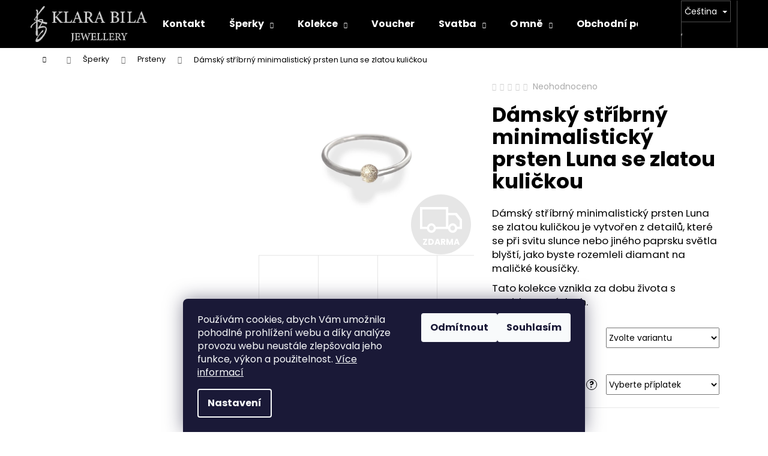

--- FILE ---
content_type: text/html; charset=utf-8
request_url: https://www.klarabila.cz/prsteny/damsky-stribrny-minimalisticky-prsten-luna-se-zlatou-kulickou/
body_size: 36441
content:
<!doctype html><html lang="cs" dir="ltr" class="header-background-dark external-fonts-loaded"><head><meta charset="utf-8" /><meta name="viewport" content="width=device-width,initial-scale=1" /><title>Dámský stříbrný minimalistický prsten Luna se zlatou kuličkou - Klára Bílá Jewellery</title><link rel="preconnect" href="https://cdn.myshoptet.com" /><link rel="dns-prefetch" href="https://cdn.myshoptet.com" /><link rel="preload" href="https://cdn.myshoptet.com/prj/dist/master/cms/libs/jquery/jquery-1.11.3.min.js" as="script" /><link href="https://cdn.myshoptet.com/prj/dist/master/cms/templates/frontend_templates/shared/css/font-face/poppins.css" rel="stylesheet"><link href="https://cdn.myshoptet.com/prj/dist/master/shop/dist/font-shoptet-12.css.d637f40c301981789c16.css" rel="stylesheet"><script>
dataLayer = [];
dataLayer.push({'shoptet' : {
    "pageId": 673,
    "pageType": "productDetail",
    "currency": "CZK",
    "currencyInfo": {
        "decimalSeparator": ",",
        "exchangeRate": 1,
        "priceDecimalPlaces": 2,
        "symbol": "K\u010d",
        "symbolLeft": 0,
        "thousandSeparator": " "
    },
    "language": "cs",
    "projectId": 497119,
    "product": {
        "id": 868,
        "guid": "3fd60952-8e85-11ec-922a-ecf4bbd5fcf0",
        "hasVariants": true,
        "codes": [
            {
                "code": "868\/41"
            },
            {
                "code": "868\/42"
            },
            {
                "code": "868\/43"
            },
            {
                "code": "868\/44"
            },
            {
                "code": "868\/45"
            },
            {
                "code": "868\/46"
            },
            {
                "code": "868\/47"
            },
            {
                "code": "868\/48"
            },
            {
                "code": "868\/49"
            },
            {
                "code": "868\/50"
            },
            {
                "code": "868\/51"
            },
            {
                "code": "868\/52"
            },
            {
                "code": "868\/53"
            },
            {
                "code": "868\/54"
            },
            {
                "code": "868\/55"
            },
            {
                "code": "868\/56"
            },
            {
                "code": "868\/57"
            },
            {
                "code": "868\/58"
            },
            {
                "code": "868\/59"
            },
            {
                "code": "868\/60"
            },
            {
                "code": "868\/61"
            },
            {
                "code": "868\/62"
            },
            {
                "code": "868\/63"
            },
            {
                "code": "868\/64"
            },
            {
                "code": "868\/65"
            },
            {
                "code": "868\/66"
            },
            {
                "code": "868\/67"
            },
            {
                "code": "868\/68"
            },
            {
                "code": "868\/69"
            },
            {
                "code": "868\/70"
            },
            {
                "code": "868\/71"
            },
            {
                "code": "868\/72"
            },
            {
                "code": "868\/73"
            },
            {
                "code": "868\/74"
            },
            {
                "code": "868\/75"
            },
            {
                "code": "868\/76"
            }
        ],
        "name": "D\u00e1msk\u00fd st\u0159\u00edbrn\u00fd minimalistick\u00fd prsten Luna se zlatou kuli\u010dkou",
        "appendix": "",
        "weight": 0,
        "manufacturerGuid": "1EF53346FED560988884DA0BA3DED3EE",
        "currentCategory": "\u0160perky | Prsteny",
        "currentCategoryGuid": "07f7a4c1-d7b1-11e0-9a5c-feab5ed617ed",
        "defaultCategory": "\u0160perky | Prsteny",
        "defaultCategoryGuid": "07f7a4c1-d7b1-11e0-9a5c-feab5ed617ed",
        "currency": "CZK",
        "priceWithVat": 2800
    },
    "stocks": [
        {
            "id": "ext",
            "title": "Sklad",
            "isDeliveryPoint": 0,
            "visibleOnEshop": 1
        }
    ],
    "cartInfo": {
        "id": null,
        "freeShipping": false,
        "freeShippingFrom": 0,
        "leftToFreeGift": {
            "formattedPrice": "0 K\u010d",
            "priceLeft": 0
        },
        "freeGift": false,
        "leftToFreeShipping": {
            "priceLeft": 0,
            "dependOnRegion": 0,
            "formattedPrice": "0 K\u010d"
        },
        "discountCoupon": [],
        "getNoBillingShippingPrice": {
            "withoutVat": 0,
            "vat": 0,
            "withVat": 0
        },
        "cartItems": [],
        "taxMode": "ORDINARY"
    },
    "cart": [],
    "customer": {
        "priceRatio": 1,
        "priceListId": 1,
        "groupId": null,
        "registered": false,
        "mainAccount": false
    }
}});
dataLayer.push({'cookie_consent' : {
    "marketing": "denied",
    "analytics": "denied"
}});
document.addEventListener('DOMContentLoaded', function() {
    shoptet.consent.onAccept(function(agreements) {
        if (agreements.length == 0) {
            return;
        }
        dataLayer.push({
            'cookie_consent' : {
                'marketing' : (agreements.includes(shoptet.config.cookiesConsentOptPersonalisation)
                    ? 'granted' : 'denied'),
                'analytics': (agreements.includes(shoptet.config.cookiesConsentOptAnalytics)
                    ? 'granted' : 'denied')
            },
            'event': 'cookie_consent'
        });
    });
});
</script>

<!-- Google Tag Manager -->
<script>(function(w,d,s,l,i){w[l]=w[l]||[];w[l].push({'gtm.start':
new Date().getTime(),event:'gtm.js'});var f=d.getElementsByTagName(s)[0],
j=d.createElement(s),dl=l!='dataLayer'?'&l='+l:'';j.async=true;j.src=
'https://www.googletagmanager.com/gtm.js?id='+i+dl;f.parentNode.insertBefore(j,f);
})(window,document,'script','dataLayer','GTM-5H6D5L2');</script>
<!-- End Google Tag Manager -->

<meta property="og:type" content="website"><meta property="og:site_name" content="klarabila.cz"><meta property="og:url" content="https://www.klarabila.cz/prsteny/damsky-stribrny-minimalisticky-prsten-luna-se-zlatou-kulickou/"><meta property="og:title" content="Dámský stříbrný minimalistický prsten Luna se zlatou kuličkou - Klára Bílá Jewellery"><meta name="author" content="Klára Bílá Jewellery"><meta name="web_author" content="Shoptet.cz"><meta name="dcterms.rightsHolder" content="www.klarabila.cz"><meta name="robots" content="index,follow"><meta property="og:image" content="https://cdn.myshoptet.com/usr/www.klarabila.cz/user/shop/big/868-1_damsky-stribrny-minimalisticky-prsten-luna-se-zlatou-kulickou.jpg?67449a35"><meta property="og:description" content="Dámský stříbrný minimalistický prsten Luna se zlatou kuličkou. Dámský stříbrný minimalistický prsten Luna se zlatou kuličkou je vytvořen z detailů, které se při svitu slunce nebo jiného paprsku světla blyští, jako byste rozemleli diamant na maličké kousíčky.
Tato kolekce vznikla za dobu života s Covidem v zádech."><meta name="description" content="Dámský stříbrný minimalistický prsten Luna se zlatou kuličkou. Dámský stříbrný minimalistický prsten Luna se zlatou kuličkou je vytvořen z detailů, které se při svitu slunce nebo jiného paprsku světla blyští, jako byste rozemleli diamant na maličké kousíčky.
Tato kolekce vznikla za dobu života s Covidem v zádech."><meta property="product:price:amount" content="2800"><meta property="product:price:currency" content="CZK"><style>:root {--color-primary: #000000;--color-primary-h: 0;--color-primary-s: 0%;--color-primary-l: 0%;--color-primary-hover: #343434;--color-primary-hover-h: 0;--color-primary-hover-s: 0%;--color-primary-hover-l: 20%;--color-secondary: #000000;--color-secondary-h: 0;--color-secondary-s: 0%;--color-secondary-l: 0%;--color-secondary-hover: #343434;--color-secondary-hover-h: 0;--color-secondary-hover-s: 0%;--color-secondary-hover-l: 20%;--color-tertiary: #E2E2E2;--color-tertiary-h: 0;--color-tertiary-s: 0%;--color-tertiary-l: 89%;--color-tertiary-hover: #E2E2E2;--color-tertiary-hover-h: 0;--color-tertiary-hover-s: 0%;--color-tertiary-hover-l: 89%;--color-header-background: #000000;--template-font: "Poppins";--template-headings-font: "Poppins";--header-background-url: url("[data-uri]");--cookies-notice-background: #1A1937;--cookies-notice-color: #F8FAFB;--cookies-notice-button-hover: #f5f5f5;--cookies-notice-link-hover: #27263f;--templates-update-management-preview-mode-content: "Náhled aktualizací šablony je aktivní pro váš prohlížeč."}</style>
    
    <link href="https://cdn.myshoptet.com/prj/dist/master/shop/dist/main-12.less.a712b24f4ee06168baf8.css" rel="stylesheet" />
                <link href="https://cdn.myshoptet.com/prj/dist/master/shop/dist/mobile-header-v1-12.less.b339935b08864b3ce9dc.css" rel="stylesheet" />
    
    <script>var shoptet = shoptet || {};</script>
    <script src="https://cdn.myshoptet.com/prj/dist/master/shop/dist/main-3g-header.js.05f199e7fd2450312de2.js"></script>
<!-- User include --><!-- project html code header -->
<script async charset="utf-8" src="//app.notifikuj.cz/js/notifikuj.min.js?id=34378903-ada3-4eae-a27a-a790aab299c9"></script><script src="https://resources.prstynek.com/js/com.prstynek.shoptet.js" type="text/javascript"></script>
<!-- /User include --><link rel="shortcut icon" href="/favicon.ico" type="image/x-icon" /><link rel="canonical" href="https://www.klarabila.cz/prsteny/damsky-stribrny-minimalisticky-prsten-luna-se-zlatou-kulickou/" /><link rel="alternate" hreflang="cs" href="https://www.klarabila.cz/prsteny/damsky-stribrny-minimalisticky-prsten-luna-se-zlatou-kulickou/" /><link rel="alternate" hreflang="en" href="https://www.klarabila.cz/en/prsteny/damsky-stribrny-minimalisticky-prsten-luna-se-zlatou-kulickou/" /><link rel="alternate" hreflang="x-default" href="https://www.klarabila.cz/prsteny/damsky-stribrny-minimalisticky-prsten-luna-se-zlatou-kulickou/" />    <!-- Global site tag (gtag.js) - Google Analytics -->
    <script async src="https://www.googletagmanager.com/gtag/js?id=G-F3D0WKCVQQ"></script>
    <script>
        
        window.dataLayer = window.dataLayer || [];
        function gtag(){dataLayer.push(arguments);}
        

                    console.debug('default consent data');

            gtag('consent', 'default', {"ad_storage":"denied","analytics_storage":"denied","ad_user_data":"denied","ad_personalization":"denied","wait_for_update":500});
            dataLayer.push({
                'event': 'default_consent'
            });
        
        gtag('js', new Date());

                gtag('config', 'UA-110412594-1', { 'groups': "UA" });
        
                gtag('config', 'G-F3D0WKCVQQ', {"groups":"GA4","send_page_view":false,"content_group":"productDetail","currency":"CZK","page_language":"cs"});
        
                gtag('config', 'AW-414455415', {"allow_enhanced_conversions":true});
        
        
        
        
        
                    gtag('event', 'page_view', {"send_to":"GA4","page_language":"cs","content_group":"productDetail","currency":"CZK"});
        
                gtag('set', 'currency', 'CZK');

        gtag('event', 'view_item', {
            "send_to": "UA",
            "items": [
                {
                    "id": "868\/41",
                    "name": "D\u00e1msk\u00fd st\u0159\u00edbrn\u00fd minimalistick\u00fd prsten Luna se zlatou kuli\u010dkou",
                    "category": "\u0160perky \/ Prsteny",
                                        "brand": "Kl\u00e1ra B\u00edl\u00e1 Jewellery",
                                                            "variant": "Velikost prstenu: 41 (13,0mm)",
                                        "price": 2800
                }
            ]
        });
        
        
        
        
        
                    gtag('event', 'view_item', {"send_to":"GA4","page_language":"cs","content_group":"productDetail","value":2800,"currency":"CZK","items":[{"item_id":"868\/41","item_name":"D\u00e1msk\u00fd st\u0159\u00edbrn\u00fd minimalistick\u00fd prsten Luna se zlatou kuli\u010dkou","item_brand":"Kl\u00e1ra B\u00edl\u00e1 Jewellery","item_category":"\u0160perky","item_category2":"Prsteny","item_variant":"868\/41~Velikost prstenu: 41 (13,0mm)","price":2800,"quantity":1,"index":0}]});
        
        
        
        
        
        
        
        document.addEventListener('DOMContentLoaded', function() {
            if (typeof shoptet.tracking !== 'undefined') {
                for (var id in shoptet.tracking.bannersList) {
                    gtag('event', 'view_promotion', {
                        "send_to": "UA",
                        "promotions": [
                            {
                                "id": shoptet.tracking.bannersList[id].id,
                                "name": shoptet.tracking.bannersList[id].name,
                                "position": shoptet.tracking.bannersList[id].position
                            }
                        ]
                    });
                }
            }

            shoptet.consent.onAccept(function(agreements) {
                if (agreements.length !== 0) {
                    console.debug('gtag consent accept');
                    var gtagConsentPayload =  {
                        'ad_storage': agreements.includes(shoptet.config.cookiesConsentOptPersonalisation)
                            ? 'granted' : 'denied',
                        'analytics_storage': agreements.includes(shoptet.config.cookiesConsentOptAnalytics)
                            ? 'granted' : 'denied',
                                                                                                'ad_user_data': agreements.includes(shoptet.config.cookiesConsentOptPersonalisation)
                            ? 'granted' : 'denied',
                        'ad_personalization': agreements.includes(shoptet.config.cookiesConsentOptPersonalisation)
                            ? 'granted' : 'denied',
                        };
                    console.debug('update consent data', gtagConsentPayload);
                    gtag('consent', 'update', gtagConsentPayload);
                    dataLayer.push(
                        { 'event': 'update_consent' }
                    );
                }
            });
        });
    </script>
<script>
    (function(t, r, a, c, k, i, n, g) { t['ROIDataObject'] = k;
    t[k]=t[k]||function(){ (t[k].q=t[k].q||[]).push(arguments) },t[k].c=i;n=r.createElement(a),
    g=r.getElementsByTagName(a)[0];n.async=1;n.src=c;g.parentNode.insertBefore(n,g)
    })(window, document, 'script', '//www.heureka.cz/ocm/sdk.js?source=shoptet&version=2&page=product_detail', 'heureka', 'cz');

    heureka('set_user_consent', 0);
</script>
</head><body class="desktop id-673 in-prsteny template-12 type-product type-detail multiple-columns-body columns-mobile-2 columns-3 ums_forms_redesign--off ums_a11y_category_page--on ums_discussion_rating_forms--off ums_flags_display_unification--on ums_a11y_login--on mobile-header-version-1"><noscript>
    <style>
        #header {
            padding-top: 0;
            position: relative !important;
            top: 0;
        }
        .header-navigation {
            position: relative !important;
        }
        .overall-wrapper {
            margin: 0 !important;
        }
        body:not(.ready) {
            visibility: visible !important;
        }
    </style>
    <div class="no-javascript">
        <div class="no-javascript__title">Musíte změnit nastavení vašeho prohlížeče</div>
        <div class="no-javascript__text">Podívejte se na: <a href="https://www.google.com/support/bin/answer.py?answer=23852">Jak povolit JavaScript ve vašem prohlížeči</a>.</div>
        <div class="no-javascript__text">Pokud používáte software na blokování reklam, může být nutné povolit JavaScript z této stránky.</div>
        <div class="no-javascript__text">Děkujeme.</div>
    </div>
</noscript>

        <div id="fb-root"></div>
        <script>
            window.fbAsyncInit = function() {
                FB.init({
                    autoLogAppEvents : true,
                    xfbml            : true,
                    version          : 'v24.0'
                });
            };
        </script>
        <script async defer crossorigin="anonymous" src="https://connect.facebook.net/cs_CZ/sdk.js#xfbml=1&version=v24.0"></script>
<!-- Google Tag Manager (noscript) -->
<noscript><iframe src="https://www.googletagmanager.com/ns.html?id=GTM-5H6D5L2"
height="0" width="0" style="display:none;visibility:hidden"></iframe></noscript>
<!-- End Google Tag Manager (noscript) -->

    <div class="siteCookies siteCookies--bottom siteCookies--dark js-siteCookies" role="dialog" data-testid="cookiesPopup" data-nosnippet>
        <div class="siteCookies__form">
            <div class="siteCookies__content">
                <div class="siteCookies__text">
                    Používám cookies, abych Vám umožnila pohodlné prohlížení webu a díky analýze provozu webu neustále zlepšovala jeho funkce, výkon a použitelnost. <a href="https://497119.myshoptet.com/podminky-ochrany-osobnich-udaju/" target="_blank" rel="noopener noreferrer">Více informací</a>
                </div>
                <p class="siteCookies__links">
                    <button class="siteCookies__link js-cookies-settings" aria-label="Nastavení cookies" data-testid="cookiesSettings">Nastavení</button>
                </p>
            </div>
            <div class="siteCookies__buttonWrap">
                                    <button class="siteCookies__button js-cookiesConsentSubmit" value="reject" aria-label="Odmítnout cookies" data-testid="buttonCookiesReject">Odmítnout</button>
                                <button class="siteCookies__button js-cookiesConsentSubmit" value="all" aria-label="Přijmout cookies" data-testid="buttonCookiesAccept">Souhlasím</button>
            </div>
        </div>
        <script>
            document.addEventListener("DOMContentLoaded", () => {
                const siteCookies = document.querySelector('.js-siteCookies');
                document.addEventListener("scroll", shoptet.common.throttle(() => {
                    const st = document.documentElement.scrollTop;
                    if (st > 1) {
                        siteCookies.classList.add('siteCookies--scrolled');
                    } else {
                        siteCookies.classList.remove('siteCookies--scrolled');
                    }
                }, 100));
            });
        </script>
    </div>
<a href="#content" class="skip-link sr-only">Přejít na obsah</a><div class="overall-wrapper">
    <div class="user-action">
                        <dialog id="login" class="dialog dialog--modal dialog--fullscreen js-dialog--modal" aria-labelledby="loginHeading">
        <div class="dialog__close dialog__close--arrow">
                        <button type="button" class="btn toggle-window-arr" data-dialog-close data-testid="backToShop">Zpět <span>do obchodu</span></button>
            </div>
        <div class="dialog__wrapper">
            <div class="dialog__content dialog__content--form">
                <div class="dialog__header">
                    <h2 id="loginHeading" class="dialog__heading dialog__heading--login">Přihlášení k vašemu účtu</h2>
                </div>
                <div id="customerLogin" class="dialog__body">
                    <form action="/action/Customer/Login/" method="post" id="formLoginIncluded" class="csrf-enabled formLogin" data-testid="formLogin"><input type="hidden" name="referer" value="" /><div class="form-group"><div class="input-wrapper email js-validated-element-wrapper no-label"><input type="email" name="email" class="form-control" autofocus placeholder="E-mailová adresa (např. jan@novak.cz)" data-testid="inputEmail" autocomplete="email" required /></div></div><div class="form-group"><div class="input-wrapper password js-validated-element-wrapper no-label"><input type="password" name="password" class="form-control" placeholder="Heslo" data-testid="inputPassword" autocomplete="current-password" required /><span class="no-display">Nemůžete vyplnit toto pole</span><input type="text" name="surname" value="" class="no-display" /></div></div><div class="form-group"><div class="login-wrapper"><button type="submit" class="btn btn-secondary btn-text btn-login" data-testid="buttonSubmit">Přihlásit se</button><div class="password-helper"><a href="/registrace/" data-testid="signup" rel="nofollow">Nová registrace</a><a href="/klient/zapomenute-heslo/" rel="nofollow">Zapomenuté heslo</a></div></div></div></form>
                </div>
            </div>
        </div>
    </dialog>
            </div>
<header id="header"><div class="container navigation-wrapper"><div class="site-name"><a href="/" data-testid="linkWebsiteLogo"><img src="https://cdn.myshoptet.com/usr/www.klarabila.cz/user/logos/logo-main-1.png" alt="Klára Bílá Jewellery" fetchpriority="low" /></a></div><nav id="navigation" aria-label="Hlavní menu" data-collapsible="true"><div class="navigation-in menu"><ul class="menu-level-1" role="menubar" data-testid="headerMenuItems"><li class="menu-item-29" role="none"><a href="/kontakt/" target="blank" data-testid="headerMenuItem" role="menuitem" aria-expanded="false"><b>Kontakt</b></a></li>
<li class="menu-item-1257 ext" role="none"><a href="/sperky/" data-testid="headerMenuItem" role="menuitem" aria-haspopup="true" aria-expanded="false"><b>Šperky</b><span class="submenu-arrow"></span></a><ul class="menu-level-2" aria-label="Šperky" tabindex="-1" role="menu"><li class="menu-item-1296" role="none"><a href="/broz/" data-image="https://cdn.myshoptet.com/usr/www.klarabila.cz/user/categories/thumb/bro__.jpg" data-testid="headerMenuItem" role="menuitem"><span>Brož, spona, jehlice</span></a>
                        </li><li class="menu-item-1362" role="none"><a href="/celenka/" data-testid="headerMenuItem" role="menuitem"><span>Čelenka</span></a>
                        </li><li class="menu-item-1327" role="none"><a href="/cerne-sperky-2/" data-image="https://cdn.myshoptet.com/usr/www.klarabila.cz/user/categories/thumb/img_8399.jpg" data-testid="headerMenuItem" role="menuitem"><span>Černé šperky</span></a>
                        </li><li class="menu-item-1333" role="none"><a href="/kamenove-sperky/" data-image="https://cdn.myshoptet.com/usr/www.klarabila.cz/user/categories/thumb/dodani_kamenu.jpg" data-testid="headerMenuItem" role="menuitem"><span>Kamenové šperky</span></a>
                        </li><li class="menu-item-712" role="none"><a href="/manzetove-knoflicky/" data-image="https://cdn.myshoptet.com/usr/www.klarabila.cz/user/categories/thumb/f.jpg" data-testid="headerMenuItem" role="menuitem"><span>Manžetové knoflíčky</span></a>
                        </li><li class="menu-item-1281" role="none"><a href="/minimalismus/" data-image="https://cdn.myshoptet.com/usr/www.klarabila.cz/user/categories/thumb/img_0693n.jpg" data-testid="headerMenuItem" role="menuitem"><span>Minimalismus</span></a>
                        </li><li class="menu-item-1263" role="none"><a href="/zakazkova-vyroba-2/" data-image="https://cdn.myshoptet.com/usr/www.klarabila.cz/user/categories/thumb/zakazku.jpg" data-testid="headerMenuItem" role="menuitem"><span>Na míru</span></a>
                        </li><li class="menu-item-674" role="none"><a href="/nausnice/" data-image="https://cdn.myshoptet.com/usr/www.klarabila.cz/user/categories/thumb/minim-1.jpg" data-testid="headerMenuItem" role="menuitem"><span>Náušnice</span></a>
                        </li><li class="menu-item-683" role="none"><a href="/naramky/" data-image="https://cdn.myshoptet.com/usr/www.klarabila.cz/user/categories/thumb/c.jpg" data-testid="headerMenuItem" role="menuitem"><span>Náramky</span></a>
                        </li><li class="menu-item-709" role="none"><a href="/nahrdelniky/" data-image="https://cdn.myshoptet.com/usr/www.klarabila.cz/user/categories/thumb/b.jpg" data-testid="headerMenuItem" role="menuitem"><span>Náhrdelníky</span></a>
                        </li><li class="menu-item-1294" role="none"><a href="/panske-sperky/" data-image="https://cdn.myshoptet.com/usr/www.klarabila.cz/user/categories/thumb/pan.jpg" data-testid="headerMenuItem" role="menuitem"><span>Pánské šperky</span></a>
                        </li><li class="menu-item-1330" role="none"><a href="/perlove-sperky/" data-image="https://cdn.myshoptet.com/usr/www.klarabila.cz/user/categories/thumb/a.jpg" data-testid="headerMenuItem" role="menuitem"><span>Perlové šperky</span></a>
                        </li><li class="menu-item-673 active" role="none"><a href="/prsteny/" data-image="https://cdn.myshoptet.com/usr/www.klarabila.cz/user/categories/thumb/d.jpg" data-testid="headerMenuItem" role="menuitem"><span>Prsteny</span></a>
                        </li><li class="menu-item-1180" role="none"><a href="/zlate-sperky/" data-image="https://cdn.myshoptet.com/usr/www.klarabila.cz/user/categories/thumb/zlate-sperky.jpg" data-testid="headerMenuItem" role="menuitem"><span>Zlaté šperky</span></a>
                        </li></ul></li>
<li class="menu-item-1087 ext" role="none"><a href="/kolekce/" data-testid="headerMenuItem" role="menuitem" aria-haspopup="true" aria-expanded="false"><b>Kolekce</b><span class="submenu-arrow"></span></a><ul class="menu-level-2" aria-label="Kolekce" tabindex="-1" role="menu"><li class="menu-item-1219" role="none"><a href="/aqua/" data-image="https://cdn.myshoptet.com/usr/www.klarabila.cz/user/categories/thumb/img_8347b.jpg" data-testid="headerMenuItem" role="menuitem"><span>Aqua</span></a>
                        </li><li class="menu-item-1216" role="none"><a href="/angel/" data-image="https://cdn.myshoptet.com/usr/www.klarabila.cz/user/categories/thumb/dffhsrd.jpg" data-testid="headerMenuItem" role="menuitem"><span>Angel</span></a>
                        </li><li class="menu-item-1225" role="none"><a href="/angular/" data-image="https://cdn.myshoptet.com/usr/www.klarabila.cz/user/categories/thumb/a-2.jpg" data-testid="headerMenuItem" role="menuitem"><span>Angular</span></a>
                        </li><li class="menu-item-1174" role="none"><a href="/barok/" data-image="https://cdn.myshoptet.com/usr/www.klarabila.cz/user/categories/thumb/img_8018.jpg" data-testid="headerMenuItem" role="menuitem"><span>Barok</span></a>
                        </li><li class="menu-item-1120" role="none"><a href="/berries/" data-image="https://cdn.myshoptet.com/usr/www.klarabila.cz/user/categories/thumb/img_0128_update_2.jpg" data-testid="headerMenuItem" role="menuitem"><span>Berries</span></a>
                        </li><li class="menu-item-1117" role="none"><a href="/bird/" data-image="https://cdn.myshoptet.com/usr/www.klarabila.cz/user/categories/thumb/c-1.jpg" data-testid="headerMenuItem" role="menuitem"><span>Bird</span></a>
                        </li><li class="menu-item-1365" role="none"><a href="/bloom/" data-image="https://cdn.myshoptet.com/usr/www.klarabila.cz/user/categories/thumb/bloom.jpg" data-testid="headerMenuItem" role="menuitem"><span>Bloom</span></a>
                        </li><li class="menu-item-1171" role="none"><a href="/bond/" data-image="https://cdn.myshoptet.com/usr/www.klarabila.cz/user/categories/thumb/l.jpg" data-testid="headerMenuItem" role="menuitem"><span>Bond</span></a>
                        </li><li class="menu-item-1168" role="none"><a href="/bowpearls/" data-image="https://cdn.myshoptet.com/usr/www.klarabila.cz/user/categories/thumb/n.jpg" data-testid="headerMenuItem" role="menuitem"><span>Bowpearls</span></a>
                        </li><li class="menu-item-1336" role="none"><a href="/brik/" data-image="https://cdn.myshoptet.com/usr/www.klarabila.cz/user/categories/thumb/img_2060_zl.jpg" data-testid="headerMenuItem" role="menuitem"><span>Brik</span></a>
                        </li><li class="menu-item-1096" role="none"><a href="/cookie/" data-image="https://cdn.myshoptet.com/usr/www.klarabila.cz/user/categories/thumb/kolekce-cookie.jpg" data-testid="headerMenuItem" role="menuitem"><span>Cookie</span></a>
                        </li><li class="menu-item-1324" role="none"><a href="/cerne-sperky/" data-image="https://cdn.myshoptet.com/usr/www.klarabila.cz/user/categories/thumb/img_8399.jpg" data-testid="headerMenuItem" role="menuitem"><span>Černé šperky</span></a>
                        </li><li class="menu-item-1114" role="none"><a href="/delf/" data-image="https://cdn.myshoptet.com/usr/www.klarabila.cz/user/categories/thumb/4.jpg" data-testid="headerMenuItem" role="menuitem"><span>Delf</span></a>
                        </li><li class="menu-item-1108" role="none"><a href="/dragon/" data-image="https://cdn.myshoptet.com/usr/www.klarabila.cz/user/categories/thumb/img_0203-1.jpg" data-testid="headerMenuItem" role="menuitem"><span>Dragon</span></a>
                        </li><li class="menu-item-1287" role="none"><a href="/drop/" data-image="https://cdn.myshoptet.com/usr/www.klarabila.cz/user/categories/thumb/x.jpg" data-testid="headerMenuItem" role="menuitem"><span>Drop</span></a>
                        </li><li class="menu-item-1310" role="none"><a href="/floral-2/" data-image="https://cdn.myshoptet.com/usr/www.klarabila.cz/user/categories/thumb/img_1714-1.jpg" data-testid="headerMenuItem" role="menuitem"><span>Floral</span></a>
                        </li><li class="menu-item-1313" role="none"><a href="/folio/" data-image="https://cdn.myshoptet.com/usr/www.klarabila.cz/user/categories/thumb/img_1967.jpg" data-testid="headerMenuItem" role="menuitem"><span>Folio</span></a>
                        </li><li class="menu-item-1357" role="none"><a href="/frost/" data-image="https://cdn.myshoptet.com/usr/www.klarabila.cz/user/categories/thumb/img_2512n.jpg" data-testid="headerMenuItem" role="menuitem"><span>Frost</span></a>
                        </li><li class="menu-item-1342" role="none"><a href="/geometry/" data-image="https://cdn.myshoptet.com/usr/www.klarabila.cz/user/categories/thumb/img_2219.jpg" data-testid="headerMenuItem" role="menuitem"><span>Geometry</span></a>
                        </li><li class="menu-item-1162" role="none"><a href="/golden/" data-image="https://cdn.myshoptet.com/usr/www.klarabila.cz/user/categories/thumb/img_5354.jpg" data-testid="headerMenuItem" role="menuitem"><span>Golden</span></a>
                        </li><li class="menu-item-1231" role="none"><a href="/hammer-2/" data-image="https://cdn.myshoptet.com/usr/www.klarabila.cz/user/categories/thumb/img_1160s.jpg" data-testid="headerMenuItem" role="menuitem"><span>Hammer</span></a>
                        </li><li class="menu-item-1368" role="none"><a href="/harmony/" data-image="https://cdn.myshoptet.com/usr/www.klarabila.cz/user/categories/thumb/img_2742b.jpg" data-testid="headerMenuItem" role="menuitem"><span>Harmony</span></a>
                        </li><li class="menu-item-1159" role="none"><a href="/hope/" data-image="https://cdn.myshoptet.com/usr/www.klarabila.cz/user/categories/thumb/kjh.jpg" data-testid="headerMenuItem" role="menuitem"><span>Hope</span></a>
                        </li><li class="menu-item-1156" role="none"><a href="/implicate/" data-image="https://cdn.myshoptet.com/usr/www.klarabila.cz/user/categories/thumb/y.jpg" data-testid="headerMenuItem" role="menuitem"><span>Implicate</span></a>
                        </li><li class="menu-item-1153" role="none"><a href="/leaf/" data-image="https://cdn.myshoptet.com/usr/www.klarabila.cz/user/categories/thumb/mma_0079.jpg" data-testid="headerMenuItem" role="menuitem"><span>Leaf</span></a>
                        </li><li class="menu-item-1150" role="none"><a href="/line/" data-image="https://cdn.myshoptet.com/usr/www.klarabila.cz/user/categories/thumb/img_0367-1_v3.jpg" data-testid="headerMenuItem" role="menuitem"><span>Line</span></a>
                        </li><li class="menu-item-1090" role="none"><a href="/luna/" data-image="https://cdn.myshoptet.com/usr/www.klarabila.cz/user/categories/thumb/kolekce-luna.jpg" data-testid="headerMenuItem" role="menuitem"><span>Luna</span></a>
                        </li><li class="menu-item-1093" role="none"><a href="/mark/" data-image="https://cdn.myshoptet.com/usr/www.klarabila.cz/user/categories/thumb/aa.jpg" data-testid="headerMenuItem" role="menuitem"><span>Mark</span></a>
                        </li><li class="menu-item-1177" role="none"><a href="/oak/" data-image="https://cdn.myshoptet.com/usr/www.klarabila.cz/user/categories/thumb/img_8095.jpg" data-testid="headerMenuItem" role="menuitem"><span>Oak</span></a>
                        </li><li class="menu-item-1306" role="none"><a href="/ocean/" data-image="https://cdn.myshoptet.com/usr/www.klarabila.cz/user/categories/thumb/img_1216.jpg" data-testid="headerMenuItem" role="menuitem"><span>Ocean</span></a>
                        </li><li class="menu-item-1351" role="none"><a href="/orbis/" data-image="https://cdn.myshoptet.com/usr/www.klarabila.cz/user/categories/thumb/jedna.jpg" data-testid="headerMenuItem" role="menuitem"><span>Orbis</span></a>
                        </li><li class="menu-item-1111" role="none"><a href="/pentagram/" data-image="https://cdn.myshoptet.com/usr/www.klarabila.cz/user/categories/thumb/d-1.jpg" data-testid="headerMenuItem" role="menuitem"><span>Pentagram</span></a>
                        </li><li class="menu-item-1144" role="none"><a href="/pulsatilla/" data-image="https://cdn.myshoptet.com/usr/www.klarabila.cz/user/categories/thumb/h.jpg" data-testid="headerMenuItem" role="menuitem"><span>Pulsatilla</span></a>
                        </li><li class="menu-item-1345" role="none"><a href="/purity/" data-image="https://cdn.myshoptet.com/usr/www.klarabila.cz/user/categories/thumb/img_2292.jpg" data-testid="headerMenuItem" role="menuitem"><span>Purity</span></a>
                        </li><li class="menu-item-1299" role="none"><a href="/rosa/" data-image="https://cdn.myshoptet.com/usr/www.klarabila.cz/user/categories/thumb/img_1915.jpg" data-testid="headerMenuItem" role="menuitem"><span>Rosa</span></a>
                        </li><li class="menu-item-1272" role="none"><a href="/jerabiny/" data-image="https://cdn.myshoptet.com/usr/www.klarabila.cz/user/categories/thumb/b-1.jpg" data-testid="headerMenuItem" role="menuitem"><span>Jeřabiny</span></a>
                        </li><li class="menu-item-1138" role="none"><a href="/sakura/" data-image="https://cdn.myshoptet.com/usr/www.klarabila.cz/user/categories/thumb/img_9194d.jpg" data-testid="headerMenuItem" role="menuitem"><span>Sakura</span></a>
                        </li><li class="menu-item-1099" role="none"><a href="/scarabaeus/" data-image="https://cdn.myshoptet.com/usr/www.klarabila.cz/user/categories/thumb/kolekce-scarabaeus.jpg" data-testid="headerMenuItem" role="menuitem"><span>Scarabaeus</span></a>
                        </li><li class="menu-item-1255" role="none"><a href="/sentiment-2/" data-image="https://cdn.myshoptet.com/usr/www.klarabila.cz/user/categories/thumb/img_0016.jpg" data-testid="headerMenuItem" role="menuitem"><span>Sentiment</span></a>
                        </li><li class="menu-item-1123" role="none"><a href="/simple/" data-image="https://cdn.myshoptet.com/usr/www.klarabila.cz/user/categories/thumb/img_9371sfd.jpg" data-testid="headerMenuItem" role="menuitem"><span>Simple</span></a>
                        </li><li class="menu-item-1318" role="none"><a href="/snake/" data-image="https://cdn.myshoptet.com/usr/www.klarabila.cz/user/categories/thumb/img_1970.jpg" data-testid="headerMenuItem" role="menuitem"><span>Snake</span></a>
                        </li><li class="menu-item-1249" role="none"><a href="/split/" data-image="https://cdn.myshoptet.com/usr/www.klarabila.cz/user/categories/thumb/img_9963a.jpg" data-testid="headerMenuItem" role="menuitem"><span>Split</span></a>
                        </li><li class="menu-item-1132" role="none"><a href="/spiral/" data-image="https://cdn.myshoptet.com/usr/www.klarabila.cz/user/categories/thumb/mma_0019.jpg" data-testid="headerMenuItem" role="menuitem"><span>Spiral</span></a>
                        </li><li class="menu-item-1126" role="none"><a href="/spirit/" data-image="https://cdn.myshoptet.com/usr/www.klarabila.cz/user/categories/thumb/kolekce-spirit.jpg" data-testid="headerMenuItem" role="menuitem"><span>Spirit</span></a>
                        </li><li class="menu-item-1135" role="none"><a href="/stripe/" data-image="https://cdn.myshoptet.com/usr/www.klarabila.cz/user/categories/thumb/6.jpg" data-testid="headerMenuItem" role="menuitem"><span>Stripe</span></a>
                        </li><li class="menu-item-1141" role="none"><a href="/tuje/" data-image="https://cdn.myshoptet.com/usr/www.klarabila.cz/user/categories/thumb/bez_n__zvu-1.jpg" data-testid="headerMenuItem" role="menuitem"><span>Thuja</span></a>
                        </li><li class="menu-item-1189" role="none"><a href="/uv-color/" data-image="https://cdn.myshoptet.com/usr/www.klarabila.cz/user/categories/thumb/img_7056v.jpg" data-testid="headerMenuItem" role="menuitem"><span>UV Color</span></a>
                        </li><li class="menu-item-1275" role="none"><a href="/vamp/" data-image="https://cdn.myshoptet.com/usr/www.klarabila.cz/user/categories/thumb/img_9491y.jpg" data-testid="headerMenuItem" role="menuitem"><span>Vamp</span></a>
                        </li><li class="menu-item-1374" role="none"><a href="/wings/" data-image="https://cdn.myshoptet.com/usr/www.klarabila.cz/user/categories/thumb/bvcbv.jpg" data-testid="headerMenuItem" role="menuitem"><span>Wings</span></a>
                        </li><li class="menu-item-1269" role="none"><a href="/wrap/" data-image="https://cdn.myshoptet.com/usr/www.klarabila.cz/user/categories/thumb/img_0412-1.jpg" data-testid="headerMenuItem" role="menuitem"><span>Wrap</span></a>
                        </li><li class="menu-item-1348" role="none"><a href="/zenit/" data-image="https://cdn.myshoptet.com/usr/www.klarabila.cz/user/categories/thumb/img_2408.jpg" data-testid="headerMenuItem" role="menuitem"><span>Zenit</span></a>
                        </li><li class="menu-item-1354" role="none"><a href="/https-www-klarabila-cz-zlate-sperky-/" data-image="https://cdn.myshoptet.com/usr/www.klarabila.cz/user/categories/thumb/20200709_24-1.jpg" data-testid="headerMenuItem" role="menuitem"><span>Zlaté šperky</span></a>
                        </li></ul></li>
<li class="menu-item-1240" role="none"><a href="/voucher/" data-testid="headerMenuItem" role="menuitem" aria-expanded="false"><b>Voucher</b></a></li>
<li class="menu-item-1260 ext" role="none"><a href="/svatba-a-zasnuby/" data-testid="headerMenuItem" role="menuitem" aria-haspopup="true" aria-expanded="false"><b>Svatba</b><span class="submenu-arrow"></span></a><ul class="menu-level-2" aria-label="Svatba" tabindex="-1" role="menu"><li class="menu-item-1359" role="none"><a href="/sperk-pro-nevestu/" data-testid="headerMenuItem" role="menuitem"><span>Šperk pro nevěstu</span></a>
                        </li><li class="menu-item-1105" role="none"><a href="/snubni-prsteny/" data-image="https://cdn.myshoptet.com/usr/www.klarabila.cz/user/categories/thumb/20200709_24.jpg" data-testid="headerMenuItem" role="menuitem"><span>Snubní prsteny</span></a>
                        </li><li class="menu-item-1102" role="none"><a href="/zasnubni-prsteny/" data-image="https://cdn.myshoptet.com/usr/www.klarabila.cz/user/categories/thumb/zasnubni-prsteny.jpg" data-testid="headerMenuItem" role="menuitem"><span>Zásnubní prsteny</span></a>
                        </li></ul></li>
<li class="menu-item-1201 ext" role="none"><a href="/o-mne/" target="blank" data-testid="headerMenuItem" role="menuitem" aria-haspopup="true" aria-expanded="false"><b>O mně</b><span class="submenu-arrow"></span></a><ul class="menu-level-2" aria-label="O mně" tabindex="-1" role="menu"><li class="" role="none"><a href="/o-mne/muj-pribeh/" data-testid="headerMenuItem" role="menuitem"><span>Můj příběh</span></a>
                        </li></ul></li>
<li class="menu-item-39" role="none"><a href="/obchodni-podminky/" target="blank" data-testid="headerMenuItem" role="menuitem" aria-expanded="false"><b>Obchodní podmínky</b></a></li>
</ul>
    <ul class="navigationActions" role="menu">
                    <li class="ext" role="none">
                <a href="#">
                    </span>
                        <span class="navigationActions__flagWrapper">
                            <span>Jazyk</span>
                            <svg class="shp-flag shp-flag-CZ">
                                <use xlink:href="#shp-flag-CZ"></use>
                            </svg>
                        </span>
                                        <span class="submenu-arrow"></span>
                </a>
                <ul class="navigationActions__submenu menu-level-2" role="menu">
                    <li role="none">
                                                                            <ul role="menu">
                                                                    <li class="navigationActions__submenu__item  navigationActions__submenu__item--active" role="none">
                                        <a href="/action/Language/changeLanguage/?language=cs" class="navigationActions__link--flag" rel="nofollow" role="menuitem">
                                            <span class="navigationActions__flagWrapper">
                                                <svg class="shp-flag shp-flag-CZ navigationActions__flag navigationActions__flag-left">
                                                    <use xlink:href="#shp-flag-CZ"></use>
                                                </svg>
                                                <span>Čeština</span>
                                            </span>
                                        </a>
                                    </li>
                                                                    <li class="navigationActions__submenu__item" role="none">
                                        <a href="/action/Language/changeLanguage/?language=en" class="navigationActions__link--flag" rel="nofollow" role="menuitem">
                                            <span class="navigationActions__flagWrapper">
                                                <svg class="shp-flag shp-flag-GB navigationActions__flag navigationActions__flag-left">
                                                    <use xlink:href="#shp-flag-GB"></use>
                                                </svg>
                                                <span>English</span>
                                            </span>
                                        </a>
                                    </li>
                                                            </ul>
                                            </li>
                </ul>
            </li>
                            <li role="none">
                                    <a href="/login/?backTo=%2Fprsteny%2Fdamsky-stribrny-minimalisticky-prsten-luna-se-zlatou-kulickou%2F" rel="nofollow" data-testid="signin" role="menuitem"><span>Přihlášení</span></a>
                            </li>
                        </ul>
</div><span class="navigation-close"></span></nav><div class="menu-helper" data-testid="hamburgerMenu"><span>Více</span></div>

    <div class="navigation-buttons">
            <div class="languagesMenu">
        <button id="topNavigationDropdown" class="languagesMenu__flags" type="button" data-toggle="dropdown" aria-haspopup="true" aria-expanded="false">
            <svg aria-hidden="true" style="position: absolute; width: 0; height: 0; overflow: hidden;" version="1.1" xmlns="http://www.w3.org/2000/svg" xmlns:xlink="http://www.w3.org/1999/xlink"><defs><symbol id="shp-flag-CZ" viewBox="0 0 32 32"><title>CZ</title><path fill="#0052b4" style="fill: var(--color20, #0052b4)" d="M0 5.334h32v21.333h-32v-21.333z"></path><path fill="#d80027" style="fill: var(--color19, #d80027)" d="M32 16v10.666h-32l13.449-10.666z"></path><path fill="#f0f0f0" style="fill: var(--color21, #f0f0f0)" d="M32 5.334v10.666h-18.551l-13.449-10.666z"></path></symbol><symbol id="shp-flag-GB" viewBox="0 0 32 32"><title>GB</title><path fill="#f0f0f0" style="fill: var(--color21, #f0f0f0)" d="M0 5.333h32v21.334h-32v-21.334z"></path><path fill="#d80027" style="fill: var(--color19, #d80027)" d="M18 5.333h-4v8.667h-14v4h14v8.667h4v-8.667h14v-4h-14z"></path><path fill="#0052b4" style="fill: var(--color20, #0052b4)" d="M24.612 19.71l7.388 4.105v-4.105z"></path><path fill="#0052b4" style="fill: var(--color20, #0052b4)" d="M19.478 19.71l12.522 6.957v-1.967l-8.981-4.989z"></path><path fill="#0052b4" style="fill: var(--color20, #0052b4)" d="M28.665 26.666l-9.186-5.104v5.104z"></path><path fill="#f0f0f0" style="fill: var(--color21, #f0f0f0)" d="M19.478 19.71l12.522 6.957v-1.967l-8.981-4.989z"></path><path fill="#d80027" style="fill: var(--color19, #d80027)" d="M19.478 19.71l12.522 6.957v-1.967l-8.981-4.989z"></path><path fill="#0052b4" style="fill: var(--color20, #0052b4)" d="M5.646 19.71l-5.646 3.137v-3.137z"></path><path fill="#0052b4" style="fill: var(--color20, #0052b4)" d="M12.522 20.594v6.072h-10.929z"></path><path fill="#d80027" style="fill: var(--color19, #d80027)" d="M8.981 19.71l-8.981 4.989v1.967l12.522-6.957z"></path><path fill="#0052b4" style="fill: var(--color20, #0052b4)" d="M7.388 12.29l-7.388-4.105v4.105z"></path><path fill="#0052b4" style="fill: var(--color20, #0052b4)" d="M12.522 12.29l-12.522-6.957v1.967l8.981 4.989z"></path><path fill="#0052b4" style="fill: var(--color20, #0052b4)" d="M3.335 5.333l9.186 5.104v-5.104z"></path><path fill="#f0f0f0" style="fill: var(--color21, #f0f0f0)" d="M12.522 12.29l-12.522-6.957v1.967l8.981 4.989z"></path><path fill="#d80027" style="fill: var(--color19, #d80027)" d="M12.522 12.29l-12.522-6.957v1.967l8.981 4.989z"></path><path fill="#0052b4" style="fill: var(--color20, #0052b4)" d="M26.354 12.29l5.646-3.137v3.137z"></path><path fill="#0052b4" style="fill: var(--color20, #0052b4)" d="M19.478 11.405v-6.072h10.929z"></path><path fill="#d80027" style="fill: var(--color19, #d80027)" d="M23.019 12.29l8.981-4.989v-1.967l-12.522 6.957z"></path></symbol></defs></svg>
            <svg class="shp-flag shp-flag-CZ">
                <use xlink:href="#shp-flag-CZ"></use>
            </svg>
            <span class="caret"></span>
        </button>
        <div class="languagesMenu__content" aria-labelledby="topNavigationDropdown">
                                        <div class="languagesMenu__box toggle-window js-languagesMenu__box" data-hover="true" data-target="language">
                    <div class="languagesMenu__header languagesMenu__header--name">Jazyk</div>
                    <div class="languagesMenu__header languagesMenu__header--actual" data-toggle="dropdown">
                                                                                    
                                    Čeština
                                
                                                                                                                                <span class="caret"></span>
                    </div>
                    <ul class="languagesMenu__list languagesMenu__list--language">
                                                    <li>
                                <a href="/action/Language/changeLanguage/?language=cs" rel="nofollow" class="languagesMenu__list__link">
                                    <svg class="shp-flag shp-flag-CZ">
                                        <use xlink:href="#shp-flag-CZ"></use>
                                    </svg>
                                    <span class="languagesMenu__list__name languagesMenu__list__name--actual">Čeština</span>
                                </a>
                            </li>
                                                    <li>
                                <a href="/action/Language/changeLanguage/?language=en" rel="nofollow" class="languagesMenu__list__link">
                                    <svg class="shp-flag shp-flag-GB">
                                        <use xlink:href="#shp-flag-GB"></use>
                                    </svg>
                                    <span class="languagesMenu__list__name">English</span>
                                </a>
                            </li>
                                            </ul>
                </div>
                    </div>
    </div>
        <a href="#" class="toggle-window" data-target="search" data-testid="linkSearchIcon"><span class="sr-only">Hledat</span></a>
                    
        <button class="top-nav-button top-nav-button-login" type="button" data-dialog-id="login" aria-haspopup="dialog" aria-controls="login" data-testid="signin">
            <span class="sr-only">Přihlášení</span>
        </button>
                    <a href="/kosik/" class="toggle-window cart-count" data-target="cart" data-testid="headerCart" rel="nofollow" aria-haspopup="dialog" aria-expanded="false" aria-controls="cart-widget"><span class="sr-only">Nákupní košík</span></a>
        <a href="#" class="toggle-window" data-target="navigation" data-testid="hamburgerMenu"><span class="sr-only">Menu</span></a>
    </div>

</div></header><!-- / header -->


<div id="content-wrapper" class="container content-wrapper">
    
                                <div class="breadcrumbs navigation-home-icon-wrapper" itemscope itemtype="https://schema.org/BreadcrumbList">
                                                                            <span id="navigation-first" data-basetitle="Klára Bílá Jewellery" itemprop="itemListElement" itemscope itemtype="https://schema.org/ListItem">
                <a href="/" itemprop="item" class="navigation-home-icon"><span class="sr-only" itemprop="name">Domů</span></a>
                <span class="navigation-bullet">/</span>
                <meta itemprop="position" content="1" />
            </span>
                                <span id="navigation-1" itemprop="itemListElement" itemscope itemtype="https://schema.org/ListItem">
                <a href="/sperky/" itemprop="item" data-testid="breadcrumbsSecondLevel"><span itemprop="name">Šperky</span></a>
                <span class="navigation-bullet">/</span>
                <meta itemprop="position" content="2" />
            </span>
                                <span id="navigation-2" itemprop="itemListElement" itemscope itemtype="https://schema.org/ListItem">
                <a href="/prsteny/" itemprop="item" data-testid="breadcrumbsSecondLevel"><span itemprop="name">Prsteny</span></a>
                <span class="navigation-bullet">/</span>
                <meta itemprop="position" content="3" />
            </span>
                                            <span id="navigation-3" itemprop="itemListElement" itemscope itemtype="https://schema.org/ListItem" data-testid="breadcrumbsLastLevel">
                <meta itemprop="item" content="https://www.klarabila.cz/prsteny/damsky-stribrny-minimalisticky-prsten-luna-se-zlatou-kulickou/" />
                <meta itemprop="position" content="4" />
                <span itemprop="name" data-title="Dámský stříbrný minimalistický prsten Luna se zlatou kuličkou">Dámský stříbrný minimalistický prsten Luna se zlatou kuličkou <span class="appendix"></span></span>
            </span>
            </div>
            
    <div class="content-wrapper-in">
                                                <aside class="sidebar sidebar-left"  data-testid="sidebarMenu">
                                                                                                <div class="sidebar-inner">
                                                                                                                                </div>
                                                            </aside>
                            <main id="content" class="content narrow">
                                                        <script>
            
            var shoptet = shoptet || {};
            shoptet.variantsUnavailable = shoptet.variantsUnavailable || {};
            
            shoptet.variantsUnavailable.availableVariantsResource = ["22-601","22-604","22-607","22-610","22-613","22-616","22-619","22-622","22-625","22-628","22-631","22-634","22-637","22-640","22-643","22-646","22-649","22-652","22-655","22-658","22-661","22-664","22-667","22-670","22-673","22-676","22-679","22-682","22-685","22-688","22-691","22-694","22-697","22-700","22-703","22-706"]
        </script>
                                                                                                                                                                                                                                                                                                                                                                                                                                                                                                                                                                                                                                                                                                                                                                                                                                                                                                                                                                                                                                                                                
<div class="p-detail" itemscope itemtype="https://schema.org/Product">

    
    <meta itemprop="name" content="Dámský stříbrný minimalistický prsten Luna se zlatou kuličkou" />
    <meta itemprop="category" content="Úvodní stránka &gt; Šperky &gt; Prsteny &gt; Dámský stříbrný minimalistický prsten Luna se zlatou kuličkou" />
    <meta itemprop="url" content="https://www.klarabila.cz/prsteny/damsky-stribrny-minimalisticky-prsten-luna-se-zlatou-kulickou/" />
    <meta itemprop="image" content="https://cdn.myshoptet.com/usr/www.klarabila.cz/user/shop/big/868-1_damsky-stribrny-minimalisticky-prsten-luna-se-zlatou-kulickou.jpg?67449a35" />
            <meta itemprop="description" content="Dámský stříbrný minimalistický prsten Luna se zlatou kuličkou je vytvořen z detailů, které se při svitu slunce nebo jiného paprsku světla blyští, jako byste rozemleli diamant na maličké kousíčky.
Tato kolekce vznikla za dobu života s Covidem v zádech." />
                <span class="js-hidden" itemprop="manufacturer" itemscope itemtype="https://schema.org/Organization">
            <meta itemprop="name" content="Klára Bílá Jewellery" />
        </span>
        <span class="js-hidden" itemprop="brand" itemscope itemtype="https://schema.org/Brand">
            <meta itemprop="name" content="Klára Bílá Jewellery" />
        </span>
                                                                                                                                                                                                                                                                                                                                                                                                                                                                                                                                                                                                                                                                                                                                                                    
        <div class="p-detail-inner">

        <div class="p-data-wrapper">
            <div class="p-detail-inner-header">
                            <div class="stars-wrapper">
            
<span class="stars star-list">
                                                <a class="star star-off show-tooltip show-ratings" title="    Hodnocení:
            Neohodnoceno    "
                   href="#ratingTab" data-toggle="tab" data-external="1" data-force-scroll="1"></a>
                    
                                                <a class="star star-off show-tooltip show-ratings" title="    Hodnocení:
            Neohodnoceno    "
                   href="#ratingTab" data-toggle="tab" data-external="1" data-force-scroll="1"></a>
                    
                                                <a class="star star-off show-tooltip show-ratings" title="    Hodnocení:
            Neohodnoceno    "
                   href="#ratingTab" data-toggle="tab" data-external="1" data-force-scroll="1"></a>
                    
                                                <a class="star star-off show-tooltip show-ratings" title="    Hodnocení:
            Neohodnoceno    "
                   href="#ratingTab" data-toggle="tab" data-external="1" data-force-scroll="1"></a>
                    
                                                <a class="star star-off show-tooltip show-ratings" title="    Hodnocení:
            Neohodnoceno    "
                   href="#ratingTab" data-toggle="tab" data-external="1" data-force-scroll="1"></a>
                    
    </span>
            <a class="stars-label" href="#ratingTab" data-toggle="tab" data-external="1" data-force-scroll="1">
                                Neohodnoceno                    </a>
        </div>
                    <h1>
                      Dámský stříbrný minimalistický prsten Luna se zlatou kuličkou                </h1>
            </div>

                            <div class="p-short-description" data-testid="productCardShortDescr">
                    <p>Dámský stříbrný minimalistický prsten Luna se zlatou kuličkou je vytvořen z detailů, které se při svitu slunce nebo jiného paprsku světla blyští, jako byste rozemleli diamant na maličké kousíčky.</p>
<p>Tato kolekce vznikla za dobu života s Covidem v zádech.</p>
                </div>
            

            <form action="/action/Cart/addCartItem/" method="post" id="product-detail-form" class="pr-action csrf-enabled" data-testid="formProduct">
                <meta itemprop="productID" content="868" /><meta itemprop="identifier" content="3fd60952-8e85-11ec-922a-ecf4bbd5fcf0" /><span itemprop="offers" itemscope itemtype="https://schema.org/Offer"><meta itemprop="sku" content="868/41" /><link itemprop="availability" href="https://schema.org/InStock" /><meta itemprop="url" content="https://www.klarabila.cz/prsteny/damsky-stribrny-minimalisticky-prsten-luna-se-zlatou-kulickou/" /><meta itemprop="price" content="2800.00" /><meta itemprop="priceCurrency" content="CZK" /><link itemprop="itemCondition" href="https://schema.org/NewCondition" /><meta itemprop="warranty" content="2 roky" /></span><span itemprop="offers" itemscope itemtype="https://schema.org/Offer"><meta itemprop="sku" content="868/42" /><link itemprop="availability" href="https://schema.org/InStock" /><meta itemprop="url" content="https://www.klarabila.cz/prsteny/damsky-stribrny-minimalisticky-prsten-luna-se-zlatou-kulickou/" /><meta itemprop="price" content="2800.00" /><meta itemprop="priceCurrency" content="CZK" /><link itemprop="itemCondition" href="https://schema.org/NewCondition" /><meta itemprop="warranty" content="2 roky" /></span><span itemprop="offers" itemscope itemtype="https://schema.org/Offer"><meta itemprop="sku" content="868/43" /><link itemprop="availability" href="https://schema.org/InStock" /><meta itemprop="url" content="https://www.klarabila.cz/prsteny/damsky-stribrny-minimalisticky-prsten-luna-se-zlatou-kulickou/" /><meta itemprop="price" content="2800.00" /><meta itemprop="priceCurrency" content="CZK" /><link itemprop="itemCondition" href="https://schema.org/NewCondition" /><meta itemprop="warranty" content="2 roky" /></span><span itemprop="offers" itemscope itemtype="https://schema.org/Offer"><meta itemprop="sku" content="868/44" /><link itemprop="availability" href="https://schema.org/InStock" /><meta itemprop="url" content="https://www.klarabila.cz/prsteny/damsky-stribrny-minimalisticky-prsten-luna-se-zlatou-kulickou/" /><meta itemprop="price" content="2800.00" /><meta itemprop="priceCurrency" content="CZK" /><link itemprop="itemCondition" href="https://schema.org/NewCondition" /><meta itemprop="warranty" content="2 roky" /></span><span itemprop="offers" itemscope itemtype="https://schema.org/Offer"><meta itemprop="sku" content="868/45" /><link itemprop="availability" href="https://schema.org/InStock" /><meta itemprop="url" content="https://www.klarabila.cz/prsteny/damsky-stribrny-minimalisticky-prsten-luna-se-zlatou-kulickou/" /><meta itemprop="price" content="2800.00" /><meta itemprop="priceCurrency" content="CZK" /><link itemprop="itemCondition" href="https://schema.org/NewCondition" /><meta itemprop="warranty" content="2 roky" /></span><span itemprop="offers" itemscope itemtype="https://schema.org/Offer"><meta itemprop="sku" content="868/46" /><link itemprop="availability" href="https://schema.org/InStock" /><meta itemprop="url" content="https://www.klarabila.cz/prsteny/damsky-stribrny-minimalisticky-prsten-luna-se-zlatou-kulickou/" /><meta itemprop="price" content="2800.00" /><meta itemprop="priceCurrency" content="CZK" /><link itemprop="itemCondition" href="https://schema.org/NewCondition" /><meta itemprop="warranty" content="2 roky" /></span><span itemprop="offers" itemscope itemtype="https://schema.org/Offer"><meta itemprop="sku" content="868/47" /><link itemprop="availability" href="https://schema.org/InStock" /><meta itemprop="url" content="https://www.klarabila.cz/prsteny/damsky-stribrny-minimalisticky-prsten-luna-se-zlatou-kulickou/" /><meta itemprop="price" content="2800.00" /><meta itemprop="priceCurrency" content="CZK" /><link itemprop="itemCondition" href="https://schema.org/NewCondition" /><meta itemprop="warranty" content="2 roky" /></span><span itemprop="offers" itemscope itemtype="https://schema.org/Offer"><meta itemprop="sku" content="868/48" /><link itemprop="availability" href="https://schema.org/InStock" /><meta itemprop="url" content="https://www.klarabila.cz/prsteny/damsky-stribrny-minimalisticky-prsten-luna-se-zlatou-kulickou/" /><meta itemprop="price" content="2800.00" /><meta itemprop="priceCurrency" content="CZK" /><link itemprop="itemCondition" href="https://schema.org/NewCondition" /><meta itemprop="warranty" content="2 roky" /></span><span itemprop="offers" itemscope itemtype="https://schema.org/Offer"><meta itemprop="sku" content="868/49" /><link itemprop="availability" href="https://schema.org/InStock" /><meta itemprop="url" content="https://www.klarabila.cz/prsteny/damsky-stribrny-minimalisticky-prsten-luna-se-zlatou-kulickou/" /><meta itemprop="price" content="2800.00" /><meta itemprop="priceCurrency" content="CZK" /><link itemprop="itemCondition" href="https://schema.org/NewCondition" /><meta itemprop="warranty" content="2 roky" /></span><span itemprop="offers" itemscope itemtype="https://schema.org/Offer"><meta itemprop="sku" content="868/50" /><link itemprop="availability" href="https://schema.org/InStock" /><meta itemprop="url" content="https://www.klarabila.cz/prsteny/damsky-stribrny-minimalisticky-prsten-luna-se-zlatou-kulickou/" /><meta itemprop="price" content="2800.00" /><meta itemprop="priceCurrency" content="CZK" /><link itemprop="itemCondition" href="https://schema.org/NewCondition" /><meta itemprop="warranty" content="2 roky" /></span><span itemprop="offers" itemscope itemtype="https://schema.org/Offer"><meta itemprop="sku" content="868/51" /><link itemprop="availability" href="https://schema.org/InStock" /><meta itemprop="url" content="https://www.klarabila.cz/prsteny/damsky-stribrny-minimalisticky-prsten-luna-se-zlatou-kulickou/" /><meta itemprop="price" content="2800.00" /><meta itemprop="priceCurrency" content="CZK" /><link itemprop="itemCondition" href="https://schema.org/NewCondition" /><meta itemprop="warranty" content="2 roky" /></span><span itemprop="offers" itemscope itemtype="https://schema.org/Offer"><meta itemprop="sku" content="868/52" /><link itemprop="availability" href="https://schema.org/InStock" /><meta itemprop="url" content="https://www.klarabila.cz/prsteny/damsky-stribrny-minimalisticky-prsten-luna-se-zlatou-kulickou/" /><meta itemprop="price" content="2800.00" /><meta itemprop="priceCurrency" content="CZK" /><link itemprop="itemCondition" href="https://schema.org/NewCondition" /><meta itemprop="warranty" content="2 roky" /></span><span itemprop="offers" itemscope itemtype="https://schema.org/Offer"><meta itemprop="sku" content="868/53" /><link itemprop="availability" href="https://schema.org/InStock" /><meta itemprop="url" content="https://www.klarabila.cz/prsteny/damsky-stribrny-minimalisticky-prsten-luna-se-zlatou-kulickou/" /><meta itemprop="price" content="2800.00" /><meta itemprop="priceCurrency" content="CZK" /><link itemprop="itemCondition" href="https://schema.org/NewCondition" /><meta itemprop="warranty" content="2 roky" /></span><span itemprop="offers" itemscope itemtype="https://schema.org/Offer"><meta itemprop="sku" content="868/54" /><link itemprop="availability" href="https://schema.org/InStock" /><meta itemprop="url" content="https://www.klarabila.cz/prsteny/damsky-stribrny-minimalisticky-prsten-luna-se-zlatou-kulickou/" /><meta itemprop="price" content="2800.00" /><meta itemprop="priceCurrency" content="CZK" /><link itemprop="itemCondition" href="https://schema.org/NewCondition" /><meta itemprop="warranty" content="2 roky" /></span><span itemprop="offers" itemscope itemtype="https://schema.org/Offer"><meta itemprop="sku" content="868/55" /><link itemprop="availability" href="https://schema.org/InStock" /><meta itemprop="url" content="https://www.klarabila.cz/prsteny/damsky-stribrny-minimalisticky-prsten-luna-se-zlatou-kulickou/" /><meta itemprop="price" content="2800.00" /><meta itemprop="priceCurrency" content="CZK" /><link itemprop="itemCondition" href="https://schema.org/NewCondition" /><meta itemprop="warranty" content="2 roky" /></span><span itemprop="offers" itemscope itemtype="https://schema.org/Offer"><meta itemprop="sku" content="868/56" /><link itemprop="availability" href="https://schema.org/InStock" /><meta itemprop="url" content="https://www.klarabila.cz/prsteny/damsky-stribrny-minimalisticky-prsten-luna-se-zlatou-kulickou/" /><meta itemprop="price" content="2800.00" /><meta itemprop="priceCurrency" content="CZK" /><link itemprop="itemCondition" href="https://schema.org/NewCondition" /><meta itemprop="warranty" content="2 roky" /></span><span itemprop="offers" itemscope itemtype="https://schema.org/Offer"><meta itemprop="sku" content="868/57" /><link itemprop="availability" href="https://schema.org/InStock" /><meta itemprop="url" content="https://www.klarabila.cz/prsteny/damsky-stribrny-minimalisticky-prsten-luna-se-zlatou-kulickou/" /><meta itemprop="price" content="2800.00" /><meta itemprop="priceCurrency" content="CZK" /><link itemprop="itemCondition" href="https://schema.org/NewCondition" /><meta itemprop="warranty" content="2 roky" /></span><span itemprop="offers" itemscope itemtype="https://schema.org/Offer"><meta itemprop="sku" content="868/58" /><link itemprop="availability" href="https://schema.org/InStock" /><meta itemprop="url" content="https://www.klarabila.cz/prsteny/damsky-stribrny-minimalisticky-prsten-luna-se-zlatou-kulickou/" /><meta itemprop="price" content="2800.00" /><meta itemprop="priceCurrency" content="CZK" /><link itemprop="itemCondition" href="https://schema.org/NewCondition" /><meta itemprop="warranty" content="2 roky" /></span><span itemprop="offers" itemscope itemtype="https://schema.org/Offer"><meta itemprop="sku" content="868/59" /><link itemprop="availability" href="https://schema.org/InStock" /><meta itemprop="url" content="https://www.klarabila.cz/prsteny/damsky-stribrny-minimalisticky-prsten-luna-se-zlatou-kulickou/" /><meta itemprop="price" content="2800.00" /><meta itemprop="priceCurrency" content="CZK" /><link itemprop="itemCondition" href="https://schema.org/NewCondition" /><meta itemprop="warranty" content="2 roky" /></span><span itemprop="offers" itemscope itemtype="https://schema.org/Offer"><meta itemprop="sku" content="868/60" /><link itemprop="availability" href="https://schema.org/InStock" /><meta itemprop="url" content="https://www.klarabila.cz/prsteny/damsky-stribrny-minimalisticky-prsten-luna-se-zlatou-kulickou/" /><meta itemprop="price" content="2800.00" /><meta itemprop="priceCurrency" content="CZK" /><link itemprop="itemCondition" href="https://schema.org/NewCondition" /><meta itemprop="warranty" content="2 roky" /></span><span itemprop="offers" itemscope itemtype="https://schema.org/Offer"><meta itemprop="sku" content="868/61" /><link itemprop="availability" href="https://schema.org/InStock" /><meta itemprop="url" content="https://www.klarabila.cz/prsteny/damsky-stribrny-minimalisticky-prsten-luna-se-zlatou-kulickou/" /><meta itemprop="price" content="2800.00" /><meta itemprop="priceCurrency" content="CZK" /><link itemprop="itemCondition" href="https://schema.org/NewCondition" /><meta itemprop="warranty" content="2 roky" /></span><span itemprop="offers" itemscope itemtype="https://schema.org/Offer"><meta itemprop="sku" content="868/62" /><link itemprop="availability" href="https://schema.org/InStock" /><meta itemprop="url" content="https://www.klarabila.cz/prsteny/damsky-stribrny-minimalisticky-prsten-luna-se-zlatou-kulickou/" /><meta itemprop="price" content="2800.00" /><meta itemprop="priceCurrency" content="CZK" /><link itemprop="itemCondition" href="https://schema.org/NewCondition" /><meta itemprop="warranty" content="2 roky" /></span><span itemprop="offers" itemscope itemtype="https://schema.org/Offer"><meta itemprop="sku" content="868/63" /><link itemprop="availability" href="https://schema.org/InStock" /><meta itemprop="url" content="https://www.klarabila.cz/prsteny/damsky-stribrny-minimalisticky-prsten-luna-se-zlatou-kulickou/" /><meta itemprop="price" content="2800.00" /><meta itemprop="priceCurrency" content="CZK" /><link itemprop="itemCondition" href="https://schema.org/NewCondition" /><meta itemprop="warranty" content="2 roky" /></span><span itemprop="offers" itemscope itemtype="https://schema.org/Offer"><meta itemprop="sku" content="868/64" /><link itemprop="availability" href="https://schema.org/InStock" /><meta itemprop="url" content="https://www.klarabila.cz/prsteny/damsky-stribrny-minimalisticky-prsten-luna-se-zlatou-kulickou/" /><meta itemprop="price" content="2800.00" /><meta itemprop="priceCurrency" content="CZK" /><link itemprop="itemCondition" href="https://schema.org/NewCondition" /><meta itemprop="warranty" content="2 roky" /></span><span itemprop="offers" itemscope itemtype="https://schema.org/Offer"><meta itemprop="sku" content="868/65" /><link itemprop="availability" href="https://schema.org/InStock" /><meta itemprop="url" content="https://www.klarabila.cz/prsteny/damsky-stribrny-minimalisticky-prsten-luna-se-zlatou-kulickou/" /><meta itemprop="price" content="2800.00" /><meta itemprop="priceCurrency" content="CZK" /><link itemprop="itemCondition" href="https://schema.org/NewCondition" /><meta itemprop="warranty" content="2 roky" /></span><span itemprop="offers" itemscope itemtype="https://schema.org/Offer"><meta itemprop="sku" content="868/66" /><link itemprop="availability" href="https://schema.org/InStock" /><meta itemprop="url" content="https://www.klarabila.cz/prsteny/damsky-stribrny-minimalisticky-prsten-luna-se-zlatou-kulickou/" /><meta itemprop="price" content="2800.00" /><meta itemprop="priceCurrency" content="CZK" /><link itemprop="itemCondition" href="https://schema.org/NewCondition" /><meta itemprop="warranty" content="2 roky" /></span><span itemprop="offers" itemscope itemtype="https://schema.org/Offer"><meta itemprop="sku" content="868/67" /><link itemprop="availability" href="https://schema.org/InStock" /><meta itemprop="url" content="https://www.klarabila.cz/prsteny/damsky-stribrny-minimalisticky-prsten-luna-se-zlatou-kulickou/" /><meta itemprop="price" content="2800.00" /><meta itemprop="priceCurrency" content="CZK" /><link itemprop="itemCondition" href="https://schema.org/NewCondition" /><meta itemprop="warranty" content="2 roky" /></span><span itemprop="offers" itemscope itemtype="https://schema.org/Offer"><meta itemprop="sku" content="868/68" /><link itemprop="availability" href="https://schema.org/InStock" /><meta itemprop="url" content="https://www.klarabila.cz/prsteny/damsky-stribrny-minimalisticky-prsten-luna-se-zlatou-kulickou/" /><meta itemprop="price" content="2800.00" /><meta itemprop="priceCurrency" content="CZK" /><link itemprop="itemCondition" href="https://schema.org/NewCondition" /><meta itemprop="warranty" content="2 roky" /></span><span itemprop="offers" itemscope itemtype="https://schema.org/Offer"><meta itemprop="sku" content="868/69" /><link itemprop="availability" href="https://schema.org/InStock" /><meta itemprop="url" content="https://www.klarabila.cz/prsteny/damsky-stribrny-minimalisticky-prsten-luna-se-zlatou-kulickou/" /><meta itemprop="price" content="2800.00" /><meta itemprop="priceCurrency" content="CZK" /><link itemprop="itemCondition" href="https://schema.org/NewCondition" /><meta itemprop="warranty" content="2 roky" /></span><span itemprop="offers" itemscope itemtype="https://schema.org/Offer"><meta itemprop="sku" content="868/70" /><link itemprop="availability" href="https://schema.org/InStock" /><meta itemprop="url" content="https://www.klarabila.cz/prsteny/damsky-stribrny-minimalisticky-prsten-luna-se-zlatou-kulickou/" /><meta itemprop="price" content="2800.00" /><meta itemprop="priceCurrency" content="CZK" /><link itemprop="itemCondition" href="https://schema.org/NewCondition" /><meta itemprop="warranty" content="2 roky" /></span><span itemprop="offers" itemscope itemtype="https://schema.org/Offer"><meta itemprop="sku" content="868/71" /><link itemprop="availability" href="https://schema.org/InStock" /><meta itemprop="url" content="https://www.klarabila.cz/prsteny/damsky-stribrny-minimalisticky-prsten-luna-se-zlatou-kulickou/" /><meta itemprop="price" content="2800.00" /><meta itemprop="priceCurrency" content="CZK" /><link itemprop="itemCondition" href="https://schema.org/NewCondition" /><meta itemprop="warranty" content="2 roky" /></span><span itemprop="offers" itemscope itemtype="https://schema.org/Offer"><meta itemprop="sku" content="868/72" /><link itemprop="availability" href="https://schema.org/InStock" /><meta itemprop="url" content="https://www.klarabila.cz/prsteny/damsky-stribrny-minimalisticky-prsten-luna-se-zlatou-kulickou/" /><meta itemprop="price" content="2800.00" /><meta itemprop="priceCurrency" content="CZK" /><link itemprop="itemCondition" href="https://schema.org/NewCondition" /><meta itemprop="warranty" content="2 roky" /></span><span itemprop="offers" itemscope itemtype="https://schema.org/Offer"><meta itemprop="sku" content="868/73" /><link itemprop="availability" href="https://schema.org/InStock" /><meta itemprop="url" content="https://www.klarabila.cz/prsteny/damsky-stribrny-minimalisticky-prsten-luna-se-zlatou-kulickou/" /><meta itemprop="price" content="2800.00" /><meta itemprop="priceCurrency" content="CZK" /><link itemprop="itemCondition" href="https://schema.org/NewCondition" /><meta itemprop="warranty" content="2 roky" /></span><span itemprop="offers" itemscope itemtype="https://schema.org/Offer"><meta itemprop="sku" content="868/74" /><link itemprop="availability" href="https://schema.org/InStock" /><meta itemprop="url" content="https://www.klarabila.cz/prsteny/damsky-stribrny-minimalisticky-prsten-luna-se-zlatou-kulickou/" /><meta itemprop="price" content="2800.00" /><meta itemprop="priceCurrency" content="CZK" /><link itemprop="itemCondition" href="https://schema.org/NewCondition" /><meta itemprop="warranty" content="2 roky" /></span><span itemprop="offers" itemscope itemtype="https://schema.org/Offer"><meta itemprop="sku" content="868/75" /><link itemprop="availability" href="https://schema.org/InStock" /><meta itemprop="url" content="https://www.klarabila.cz/prsteny/damsky-stribrny-minimalisticky-prsten-luna-se-zlatou-kulickou/" /><meta itemprop="price" content="2800.00" /><meta itemprop="priceCurrency" content="CZK" /><link itemprop="itemCondition" href="https://schema.org/NewCondition" /><meta itemprop="warranty" content="2 roky" /></span><span itemprop="offers" itemscope itemtype="https://schema.org/Offer"><meta itemprop="sku" content="868/76" /><link itemprop="availability" href="https://schema.org/InStock" /><meta itemprop="url" content="https://www.klarabila.cz/prsteny/damsky-stribrny-minimalisticky-prsten-luna-se-zlatou-kulickou/" /><meta itemprop="price" content="2800.00" /><meta itemprop="priceCurrency" content="CZK" /><link itemprop="itemCondition" href="https://schema.org/NewCondition" /><meta itemprop="warranty" content="2 roky" /></span><input type="hidden" name="productId" value="868" /><input type="hidden" name="priceId" value="3799" /><input type="hidden" name="language" value="cs" />

                <div class="p-variants-block">
                                    <table class="detail-parameters">
                        <tbody>
                                                                                <script>
    shoptet.variantsSplit = shoptet.variantsSplit || {};
    shoptet.variantsSplit.necessaryVariantData = {"22-601":{"name":"D\u00e1msk\u00fd st\u0159\u00edbrn\u00fd minimalistick\u00fd prsten Luna se zlatou kuli\u010dkou","isNotSoldOut":true,"zeroPrice":0,"id":3799,"code":"868\/41","price":"2 800 K\u010d","standardPrice":"0 K\u010d","actionPriceActive":0,"priceUnformatted":2800,"variantImage":{"detail":"https:\/\/cdn.myshoptet.com\/usr\/www.klarabila.cz\/user\/shop\/detail\/868-1_damsky-stribrny-minimalisticky-prsten-luna-se-zlatou-kulickou.jpg?67449a35","detail_small":"https:\/\/cdn.myshoptet.com\/usr\/www.klarabila.cz\/user\/shop\/detail_small\/868-1_damsky-stribrny-minimalisticky-prsten-luna-se-zlatou-kulickou.jpg?67449a35","cart":"https:\/\/cdn.myshoptet.com\/usr\/www.klarabila.cz\/user\/shop\/related\/868-1_damsky-stribrny-minimalisticky-prsten-luna-se-zlatou-kulickou.jpg?67449a35","big":"https:\/\/cdn.myshoptet.com\/usr\/www.klarabila.cz\/user\/shop\/big\/868-1_damsky-stribrny-minimalisticky-prsten-luna-se-zlatou-kulickou.jpg?67449a35"},"freeShipping":1,"freeBilling":0,"decimalCount":0,"availabilityName":"Skladem","availabilityColor":"#009901","minimumAmount":1,"maximumAmount":9999},"22-604":{"name":"D\u00e1msk\u00fd st\u0159\u00edbrn\u00fd minimalistick\u00fd prsten Luna se zlatou kuli\u010dkou","isNotSoldOut":true,"zeroPrice":0,"id":3802,"code":"868\/42","price":"2 800 K\u010d","standardPrice":"0 K\u010d","actionPriceActive":0,"priceUnformatted":2800,"variantImage":{"detail":"https:\/\/cdn.myshoptet.com\/usr\/www.klarabila.cz\/user\/shop\/detail\/868-1_damsky-stribrny-minimalisticky-prsten-luna-se-zlatou-kulickou.jpg?67449a35","detail_small":"https:\/\/cdn.myshoptet.com\/usr\/www.klarabila.cz\/user\/shop\/detail_small\/868-1_damsky-stribrny-minimalisticky-prsten-luna-se-zlatou-kulickou.jpg?67449a35","cart":"https:\/\/cdn.myshoptet.com\/usr\/www.klarabila.cz\/user\/shop\/related\/868-1_damsky-stribrny-minimalisticky-prsten-luna-se-zlatou-kulickou.jpg?67449a35","big":"https:\/\/cdn.myshoptet.com\/usr\/www.klarabila.cz\/user\/shop\/big\/868-1_damsky-stribrny-minimalisticky-prsten-luna-se-zlatou-kulickou.jpg?67449a35"},"freeShipping":1,"freeBilling":0,"decimalCount":0,"availabilityName":"Skladem","availabilityColor":"#009901","minimumAmount":1,"maximumAmount":9999},"22-607":{"name":"D\u00e1msk\u00fd st\u0159\u00edbrn\u00fd minimalistick\u00fd prsten Luna se zlatou kuli\u010dkou","isNotSoldOut":true,"zeroPrice":0,"id":3805,"code":"868\/43","price":"2 800 K\u010d","standardPrice":"0 K\u010d","actionPriceActive":0,"priceUnformatted":2800,"variantImage":{"detail":"https:\/\/cdn.myshoptet.com\/usr\/www.klarabila.cz\/user\/shop\/detail\/868-1_damsky-stribrny-minimalisticky-prsten-luna-se-zlatou-kulickou.jpg?67449a35","detail_small":"https:\/\/cdn.myshoptet.com\/usr\/www.klarabila.cz\/user\/shop\/detail_small\/868-1_damsky-stribrny-minimalisticky-prsten-luna-se-zlatou-kulickou.jpg?67449a35","cart":"https:\/\/cdn.myshoptet.com\/usr\/www.klarabila.cz\/user\/shop\/related\/868-1_damsky-stribrny-minimalisticky-prsten-luna-se-zlatou-kulickou.jpg?67449a35","big":"https:\/\/cdn.myshoptet.com\/usr\/www.klarabila.cz\/user\/shop\/big\/868-1_damsky-stribrny-minimalisticky-prsten-luna-se-zlatou-kulickou.jpg?67449a35"},"freeShipping":1,"freeBilling":0,"decimalCount":0,"availabilityName":"Skladem","availabilityColor":"#009901","minimumAmount":1,"maximumAmount":9999},"22-610":{"name":"D\u00e1msk\u00fd st\u0159\u00edbrn\u00fd minimalistick\u00fd prsten Luna se zlatou kuli\u010dkou","isNotSoldOut":true,"zeroPrice":0,"id":3808,"code":"868\/44","price":"2 800 K\u010d","standardPrice":"0 K\u010d","actionPriceActive":0,"priceUnformatted":2800,"variantImage":{"detail":"https:\/\/cdn.myshoptet.com\/usr\/www.klarabila.cz\/user\/shop\/detail\/868-1_damsky-stribrny-minimalisticky-prsten-luna-se-zlatou-kulickou.jpg?67449a35","detail_small":"https:\/\/cdn.myshoptet.com\/usr\/www.klarabila.cz\/user\/shop\/detail_small\/868-1_damsky-stribrny-minimalisticky-prsten-luna-se-zlatou-kulickou.jpg?67449a35","cart":"https:\/\/cdn.myshoptet.com\/usr\/www.klarabila.cz\/user\/shop\/related\/868-1_damsky-stribrny-minimalisticky-prsten-luna-se-zlatou-kulickou.jpg?67449a35","big":"https:\/\/cdn.myshoptet.com\/usr\/www.klarabila.cz\/user\/shop\/big\/868-1_damsky-stribrny-minimalisticky-prsten-luna-se-zlatou-kulickou.jpg?67449a35"},"freeShipping":1,"freeBilling":0,"decimalCount":0,"availabilityName":"Skladem","availabilityColor":"#009901","minimumAmount":1,"maximumAmount":9999},"22-613":{"name":"D\u00e1msk\u00fd st\u0159\u00edbrn\u00fd minimalistick\u00fd prsten Luna se zlatou kuli\u010dkou","isNotSoldOut":true,"zeroPrice":0,"id":3811,"code":"868\/45","price":"2 800 K\u010d","standardPrice":"0 K\u010d","actionPriceActive":0,"priceUnformatted":2800,"variantImage":{"detail":"https:\/\/cdn.myshoptet.com\/usr\/www.klarabila.cz\/user\/shop\/detail\/868-1_damsky-stribrny-minimalisticky-prsten-luna-se-zlatou-kulickou.jpg?67449a35","detail_small":"https:\/\/cdn.myshoptet.com\/usr\/www.klarabila.cz\/user\/shop\/detail_small\/868-1_damsky-stribrny-minimalisticky-prsten-luna-se-zlatou-kulickou.jpg?67449a35","cart":"https:\/\/cdn.myshoptet.com\/usr\/www.klarabila.cz\/user\/shop\/related\/868-1_damsky-stribrny-minimalisticky-prsten-luna-se-zlatou-kulickou.jpg?67449a35","big":"https:\/\/cdn.myshoptet.com\/usr\/www.klarabila.cz\/user\/shop\/big\/868-1_damsky-stribrny-minimalisticky-prsten-luna-se-zlatou-kulickou.jpg?67449a35"},"freeShipping":1,"freeBilling":0,"decimalCount":0,"availabilityName":"Skladem","availabilityColor":"#009901","minimumAmount":1,"maximumAmount":9999},"22-616":{"name":"D\u00e1msk\u00fd st\u0159\u00edbrn\u00fd minimalistick\u00fd prsten Luna se zlatou kuli\u010dkou","isNotSoldOut":true,"zeroPrice":0,"id":3814,"code":"868\/46","price":"2 800 K\u010d","standardPrice":"0 K\u010d","actionPriceActive":0,"priceUnformatted":2800,"variantImage":{"detail":"https:\/\/cdn.myshoptet.com\/usr\/www.klarabila.cz\/user\/shop\/detail\/868-1_damsky-stribrny-minimalisticky-prsten-luna-se-zlatou-kulickou.jpg?67449a35","detail_small":"https:\/\/cdn.myshoptet.com\/usr\/www.klarabila.cz\/user\/shop\/detail_small\/868-1_damsky-stribrny-minimalisticky-prsten-luna-se-zlatou-kulickou.jpg?67449a35","cart":"https:\/\/cdn.myshoptet.com\/usr\/www.klarabila.cz\/user\/shop\/related\/868-1_damsky-stribrny-minimalisticky-prsten-luna-se-zlatou-kulickou.jpg?67449a35","big":"https:\/\/cdn.myshoptet.com\/usr\/www.klarabila.cz\/user\/shop\/big\/868-1_damsky-stribrny-minimalisticky-prsten-luna-se-zlatou-kulickou.jpg?67449a35"},"freeShipping":1,"freeBilling":0,"decimalCount":0,"availabilityName":"Skladem","availabilityColor":"#009901","minimumAmount":1,"maximumAmount":9999},"22-619":{"name":"D\u00e1msk\u00fd st\u0159\u00edbrn\u00fd minimalistick\u00fd prsten Luna se zlatou kuli\u010dkou","isNotSoldOut":true,"zeroPrice":0,"id":3817,"code":"868\/47","price":"2 800 K\u010d","standardPrice":"0 K\u010d","actionPriceActive":0,"priceUnformatted":2800,"variantImage":{"detail":"https:\/\/cdn.myshoptet.com\/usr\/www.klarabila.cz\/user\/shop\/detail\/868-1_damsky-stribrny-minimalisticky-prsten-luna-se-zlatou-kulickou.jpg?67449a35","detail_small":"https:\/\/cdn.myshoptet.com\/usr\/www.klarabila.cz\/user\/shop\/detail_small\/868-1_damsky-stribrny-minimalisticky-prsten-luna-se-zlatou-kulickou.jpg?67449a35","cart":"https:\/\/cdn.myshoptet.com\/usr\/www.klarabila.cz\/user\/shop\/related\/868-1_damsky-stribrny-minimalisticky-prsten-luna-se-zlatou-kulickou.jpg?67449a35","big":"https:\/\/cdn.myshoptet.com\/usr\/www.klarabila.cz\/user\/shop\/big\/868-1_damsky-stribrny-minimalisticky-prsten-luna-se-zlatou-kulickou.jpg?67449a35"},"freeShipping":1,"freeBilling":0,"decimalCount":0,"availabilityName":"Skladem","availabilityColor":"#009901","minimumAmount":1,"maximumAmount":9999},"22-622":{"name":"D\u00e1msk\u00fd st\u0159\u00edbrn\u00fd minimalistick\u00fd prsten Luna se zlatou kuli\u010dkou","isNotSoldOut":true,"zeroPrice":0,"id":3820,"code":"868\/48","price":"2 800 K\u010d","standardPrice":"0 K\u010d","actionPriceActive":0,"priceUnformatted":2800,"variantImage":{"detail":"https:\/\/cdn.myshoptet.com\/usr\/www.klarabila.cz\/user\/shop\/detail\/868-1_damsky-stribrny-minimalisticky-prsten-luna-se-zlatou-kulickou.jpg?67449a35","detail_small":"https:\/\/cdn.myshoptet.com\/usr\/www.klarabila.cz\/user\/shop\/detail_small\/868-1_damsky-stribrny-minimalisticky-prsten-luna-se-zlatou-kulickou.jpg?67449a35","cart":"https:\/\/cdn.myshoptet.com\/usr\/www.klarabila.cz\/user\/shop\/related\/868-1_damsky-stribrny-minimalisticky-prsten-luna-se-zlatou-kulickou.jpg?67449a35","big":"https:\/\/cdn.myshoptet.com\/usr\/www.klarabila.cz\/user\/shop\/big\/868-1_damsky-stribrny-minimalisticky-prsten-luna-se-zlatou-kulickou.jpg?67449a35"},"freeShipping":1,"freeBilling":0,"decimalCount":0,"availabilityName":"Skladem","availabilityColor":"#009901","minimumAmount":1,"maximumAmount":9999},"22-625":{"name":"D\u00e1msk\u00fd st\u0159\u00edbrn\u00fd minimalistick\u00fd prsten Luna se zlatou kuli\u010dkou","isNotSoldOut":true,"zeroPrice":0,"id":3823,"code":"868\/49","price":"2 800 K\u010d","standardPrice":"0 K\u010d","actionPriceActive":0,"priceUnformatted":2800,"variantImage":{"detail":"https:\/\/cdn.myshoptet.com\/usr\/www.klarabila.cz\/user\/shop\/detail\/868-1_damsky-stribrny-minimalisticky-prsten-luna-se-zlatou-kulickou.jpg?67449a35","detail_small":"https:\/\/cdn.myshoptet.com\/usr\/www.klarabila.cz\/user\/shop\/detail_small\/868-1_damsky-stribrny-minimalisticky-prsten-luna-se-zlatou-kulickou.jpg?67449a35","cart":"https:\/\/cdn.myshoptet.com\/usr\/www.klarabila.cz\/user\/shop\/related\/868-1_damsky-stribrny-minimalisticky-prsten-luna-se-zlatou-kulickou.jpg?67449a35","big":"https:\/\/cdn.myshoptet.com\/usr\/www.klarabila.cz\/user\/shop\/big\/868-1_damsky-stribrny-minimalisticky-prsten-luna-se-zlatou-kulickou.jpg?67449a35"},"freeShipping":1,"freeBilling":0,"decimalCount":0,"availabilityName":"Skladem","availabilityColor":"#009901","minimumAmount":1,"maximumAmount":9999},"22-628":{"name":"D\u00e1msk\u00fd st\u0159\u00edbrn\u00fd minimalistick\u00fd prsten Luna se zlatou kuli\u010dkou","isNotSoldOut":true,"zeroPrice":0,"id":3826,"code":"868\/50","price":"2 800 K\u010d","standardPrice":"0 K\u010d","actionPriceActive":0,"priceUnformatted":2800,"variantImage":{"detail":"https:\/\/cdn.myshoptet.com\/usr\/www.klarabila.cz\/user\/shop\/detail\/868-1_damsky-stribrny-minimalisticky-prsten-luna-se-zlatou-kulickou.jpg?67449a35","detail_small":"https:\/\/cdn.myshoptet.com\/usr\/www.klarabila.cz\/user\/shop\/detail_small\/868-1_damsky-stribrny-minimalisticky-prsten-luna-se-zlatou-kulickou.jpg?67449a35","cart":"https:\/\/cdn.myshoptet.com\/usr\/www.klarabila.cz\/user\/shop\/related\/868-1_damsky-stribrny-minimalisticky-prsten-luna-se-zlatou-kulickou.jpg?67449a35","big":"https:\/\/cdn.myshoptet.com\/usr\/www.klarabila.cz\/user\/shop\/big\/868-1_damsky-stribrny-minimalisticky-prsten-luna-se-zlatou-kulickou.jpg?67449a35"},"freeShipping":1,"freeBilling":0,"decimalCount":0,"availabilityName":"Skladem","availabilityColor":"#009901","minimumAmount":1,"maximumAmount":9999},"22-631":{"name":"D\u00e1msk\u00fd st\u0159\u00edbrn\u00fd minimalistick\u00fd prsten Luna se zlatou kuli\u010dkou","isNotSoldOut":true,"zeroPrice":0,"id":3829,"code":"868\/51","price":"2 800 K\u010d","standardPrice":"0 K\u010d","actionPriceActive":0,"priceUnformatted":2800,"variantImage":{"detail":"https:\/\/cdn.myshoptet.com\/usr\/www.klarabila.cz\/user\/shop\/detail\/868-1_damsky-stribrny-minimalisticky-prsten-luna-se-zlatou-kulickou.jpg?67449a35","detail_small":"https:\/\/cdn.myshoptet.com\/usr\/www.klarabila.cz\/user\/shop\/detail_small\/868-1_damsky-stribrny-minimalisticky-prsten-luna-se-zlatou-kulickou.jpg?67449a35","cart":"https:\/\/cdn.myshoptet.com\/usr\/www.klarabila.cz\/user\/shop\/related\/868-1_damsky-stribrny-minimalisticky-prsten-luna-se-zlatou-kulickou.jpg?67449a35","big":"https:\/\/cdn.myshoptet.com\/usr\/www.klarabila.cz\/user\/shop\/big\/868-1_damsky-stribrny-minimalisticky-prsten-luna-se-zlatou-kulickou.jpg?67449a35"},"freeShipping":1,"freeBilling":0,"decimalCount":0,"availabilityName":"Skladem","availabilityColor":"#009901","minimumAmount":1,"maximumAmount":9999},"22-634":{"name":"D\u00e1msk\u00fd st\u0159\u00edbrn\u00fd minimalistick\u00fd prsten Luna se zlatou kuli\u010dkou","isNotSoldOut":true,"zeroPrice":0,"id":3832,"code":"868\/52","price":"2 800 K\u010d","standardPrice":"0 K\u010d","actionPriceActive":0,"priceUnformatted":2800,"variantImage":{"detail":"https:\/\/cdn.myshoptet.com\/usr\/www.klarabila.cz\/user\/shop\/detail\/868-1_damsky-stribrny-minimalisticky-prsten-luna-se-zlatou-kulickou.jpg?67449a35","detail_small":"https:\/\/cdn.myshoptet.com\/usr\/www.klarabila.cz\/user\/shop\/detail_small\/868-1_damsky-stribrny-minimalisticky-prsten-luna-se-zlatou-kulickou.jpg?67449a35","cart":"https:\/\/cdn.myshoptet.com\/usr\/www.klarabila.cz\/user\/shop\/related\/868-1_damsky-stribrny-minimalisticky-prsten-luna-se-zlatou-kulickou.jpg?67449a35","big":"https:\/\/cdn.myshoptet.com\/usr\/www.klarabila.cz\/user\/shop\/big\/868-1_damsky-stribrny-minimalisticky-prsten-luna-se-zlatou-kulickou.jpg?67449a35"},"freeShipping":1,"freeBilling":0,"decimalCount":0,"availabilityName":"Skladem","availabilityColor":"#009901","minimumAmount":1,"maximumAmount":9999},"22-637":{"name":"D\u00e1msk\u00fd st\u0159\u00edbrn\u00fd minimalistick\u00fd prsten Luna se zlatou kuli\u010dkou","isNotSoldOut":true,"zeroPrice":0,"id":3835,"code":"868\/53","price":"2 800 K\u010d","standardPrice":"0 K\u010d","actionPriceActive":0,"priceUnformatted":2800,"variantImage":{"detail":"https:\/\/cdn.myshoptet.com\/usr\/www.klarabila.cz\/user\/shop\/detail\/868-1_damsky-stribrny-minimalisticky-prsten-luna-se-zlatou-kulickou.jpg?67449a35","detail_small":"https:\/\/cdn.myshoptet.com\/usr\/www.klarabila.cz\/user\/shop\/detail_small\/868-1_damsky-stribrny-minimalisticky-prsten-luna-se-zlatou-kulickou.jpg?67449a35","cart":"https:\/\/cdn.myshoptet.com\/usr\/www.klarabila.cz\/user\/shop\/related\/868-1_damsky-stribrny-minimalisticky-prsten-luna-se-zlatou-kulickou.jpg?67449a35","big":"https:\/\/cdn.myshoptet.com\/usr\/www.klarabila.cz\/user\/shop\/big\/868-1_damsky-stribrny-minimalisticky-prsten-luna-se-zlatou-kulickou.jpg?67449a35"},"freeShipping":1,"freeBilling":0,"decimalCount":0,"availabilityName":"Skladem","availabilityColor":"#009901","minimumAmount":1,"maximumAmount":9999},"22-640":{"name":"D\u00e1msk\u00fd st\u0159\u00edbrn\u00fd minimalistick\u00fd prsten Luna se zlatou kuli\u010dkou","isNotSoldOut":true,"zeroPrice":0,"id":3838,"code":"868\/54","price":"2 800 K\u010d","standardPrice":"0 K\u010d","actionPriceActive":0,"priceUnformatted":2800,"variantImage":{"detail":"https:\/\/cdn.myshoptet.com\/usr\/www.klarabila.cz\/user\/shop\/detail\/868-1_damsky-stribrny-minimalisticky-prsten-luna-se-zlatou-kulickou.jpg?67449a35","detail_small":"https:\/\/cdn.myshoptet.com\/usr\/www.klarabila.cz\/user\/shop\/detail_small\/868-1_damsky-stribrny-minimalisticky-prsten-luna-se-zlatou-kulickou.jpg?67449a35","cart":"https:\/\/cdn.myshoptet.com\/usr\/www.klarabila.cz\/user\/shop\/related\/868-1_damsky-stribrny-minimalisticky-prsten-luna-se-zlatou-kulickou.jpg?67449a35","big":"https:\/\/cdn.myshoptet.com\/usr\/www.klarabila.cz\/user\/shop\/big\/868-1_damsky-stribrny-minimalisticky-prsten-luna-se-zlatou-kulickou.jpg?67449a35"},"freeShipping":1,"freeBilling":0,"decimalCount":0,"availabilityName":"Skladem","availabilityColor":"#009901","minimumAmount":1,"maximumAmount":9999},"22-643":{"name":"D\u00e1msk\u00fd st\u0159\u00edbrn\u00fd minimalistick\u00fd prsten Luna se zlatou kuli\u010dkou","isNotSoldOut":true,"zeroPrice":0,"id":3841,"code":"868\/55","price":"2 800 K\u010d","standardPrice":"0 K\u010d","actionPriceActive":0,"priceUnformatted":2800,"variantImage":{"detail":"https:\/\/cdn.myshoptet.com\/usr\/www.klarabila.cz\/user\/shop\/detail\/868-1_damsky-stribrny-minimalisticky-prsten-luna-se-zlatou-kulickou.jpg?67449a35","detail_small":"https:\/\/cdn.myshoptet.com\/usr\/www.klarabila.cz\/user\/shop\/detail_small\/868-1_damsky-stribrny-minimalisticky-prsten-luna-se-zlatou-kulickou.jpg?67449a35","cart":"https:\/\/cdn.myshoptet.com\/usr\/www.klarabila.cz\/user\/shop\/related\/868-1_damsky-stribrny-minimalisticky-prsten-luna-se-zlatou-kulickou.jpg?67449a35","big":"https:\/\/cdn.myshoptet.com\/usr\/www.klarabila.cz\/user\/shop\/big\/868-1_damsky-stribrny-minimalisticky-prsten-luna-se-zlatou-kulickou.jpg?67449a35"},"freeShipping":1,"freeBilling":0,"decimalCount":0,"availabilityName":"Skladem","availabilityColor":"#009901","minimumAmount":1,"maximumAmount":9999},"22-646":{"name":"D\u00e1msk\u00fd st\u0159\u00edbrn\u00fd minimalistick\u00fd prsten Luna se zlatou kuli\u010dkou","isNotSoldOut":true,"zeroPrice":0,"id":3844,"code":"868\/56","price":"2 800 K\u010d","standardPrice":"0 K\u010d","actionPriceActive":0,"priceUnformatted":2800,"variantImage":{"detail":"https:\/\/cdn.myshoptet.com\/usr\/www.klarabila.cz\/user\/shop\/detail\/868-1_damsky-stribrny-minimalisticky-prsten-luna-se-zlatou-kulickou.jpg?67449a35","detail_small":"https:\/\/cdn.myshoptet.com\/usr\/www.klarabila.cz\/user\/shop\/detail_small\/868-1_damsky-stribrny-minimalisticky-prsten-luna-se-zlatou-kulickou.jpg?67449a35","cart":"https:\/\/cdn.myshoptet.com\/usr\/www.klarabila.cz\/user\/shop\/related\/868-1_damsky-stribrny-minimalisticky-prsten-luna-se-zlatou-kulickou.jpg?67449a35","big":"https:\/\/cdn.myshoptet.com\/usr\/www.klarabila.cz\/user\/shop\/big\/868-1_damsky-stribrny-minimalisticky-prsten-luna-se-zlatou-kulickou.jpg?67449a35"},"freeShipping":1,"freeBilling":0,"decimalCount":0,"availabilityName":"Skladem","availabilityColor":"#009901","minimumAmount":1,"maximumAmount":9999},"22-649":{"name":"D\u00e1msk\u00fd st\u0159\u00edbrn\u00fd minimalistick\u00fd prsten Luna se zlatou kuli\u010dkou","isNotSoldOut":true,"zeroPrice":0,"id":3847,"code":"868\/57","price":"2 800 K\u010d","standardPrice":"0 K\u010d","actionPriceActive":0,"priceUnformatted":2800,"variantImage":{"detail":"https:\/\/cdn.myshoptet.com\/usr\/www.klarabila.cz\/user\/shop\/detail\/868-1_damsky-stribrny-minimalisticky-prsten-luna-se-zlatou-kulickou.jpg?67449a35","detail_small":"https:\/\/cdn.myshoptet.com\/usr\/www.klarabila.cz\/user\/shop\/detail_small\/868-1_damsky-stribrny-minimalisticky-prsten-luna-se-zlatou-kulickou.jpg?67449a35","cart":"https:\/\/cdn.myshoptet.com\/usr\/www.klarabila.cz\/user\/shop\/related\/868-1_damsky-stribrny-minimalisticky-prsten-luna-se-zlatou-kulickou.jpg?67449a35","big":"https:\/\/cdn.myshoptet.com\/usr\/www.klarabila.cz\/user\/shop\/big\/868-1_damsky-stribrny-minimalisticky-prsten-luna-se-zlatou-kulickou.jpg?67449a35"},"freeShipping":1,"freeBilling":0,"decimalCount":0,"availabilityName":"Skladem","availabilityColor":"#009901","minimumAmount":1,"maximumAmount":9999},"22-652":{"name":"D\u00e1msk\u00fd st\u0159\u00edbrn\u00fd minimalistick\u00fd prsten Luna se zlatou kuli\u010dkou","isNotSoldOut":true,"zeroPrice":0,"id":3850,"code":"868\/58","price":"2 800 K\u010d","standardPrice":"0 K\u010d","actionPriceActive":0,"priceUnformatted":2800,"variantImage":{"detail":"https:\/\/cdn.myshoptet.com\/usr\/www.klarabila.cz\/user\/shop\/detail\/868-1_damsky-stribrny-minimalisticky-prsten-luna-se-zlatou-kulickou.jpg?67449a35","detail_small":"https:\/\/cdn.myshoptet.com\/usr\/www.klarabila.cz\/user\/shop\/detail_small\/868-1_damsky-stribrny-minimalisticky-prsten-luna-se-zlatou-kulickou.jpg?67449a35","cart":"https:\/\/cdn.myshoptet.com\/usr\/www.klarabila.cz\/user\/shop\/related\/868-1_damsky-stribrny-minimalisticky-prsten-luna-se-zlatou-kulickou.jpg?67449a35","big":"https:\/\/cdn.myshoptet.com\/usr\/www.klarabila.cz\/user\/shop\/big\/868-1_damsky-stribrny-minimalisticky-prsten-luna-se-zlatou-kulickou.jpg?67449a35"},"freeShipping":1,"freeBilling":0,"decimalCount":0,"availabilityName":"Skladem","availabilityColor":"#009901","minimumAmount":1,"maximumAmount":9999},"22-655":{"name":"D\u00e1msk\u00fd st\u0159\u00edbrn\u00fd minimalistick\u00fd prsten Luna se zlatou kuli\u010dkou","isNotSoldOut":true,"zeroPrice":0,"id":3853,"code":"868\/59","price":"2 800 K\u010d","standardPrice":"0 K\u010d","actionPriceActive":0,"priceUnformatted":2800,"variantImage":{"detail":"https:\/\/cdn.myshoptet.com\/usr\/www.klarabila.cz\/user\/shop\/detail\/868-1_damsky-stribrny-minimalisticky-prsten-luna-se-zlatou-kulickou.jpg?67449a35","detail_small":"https:\/\/cdn.myshoptet.com\/usr\/www.klarabila.cz\/user\/shop\/detail_small\/868-1_damsky-stribrny-minimalisticky-prsten-luna-se-zlatou-kulickou.jpg?67449a35","cart":"https:\/\/cdn.myshoptet.com\/usr\/www.klarabila.cz\/user\/shop\/related\/868-1_damsky-stribrny-minimalisticky-prsten-luna-se-zlatou-kulickou.jpg?67449a35","big":"https:\/\/cdn.myshoptet.com\/usr\/www.klarabila.cz\/user\/shop\/big\/868-1_damsky-stribrny-minimalisticky-prsten-luna-se-zlatou-kulickou.jpg?67449a35"},"freeShipping":1,"freeBilling":0,"decimalCount":0,"availabilityName":"Skladem","availabilityColor":"#009901","minimumAmount":1,"maximumAmount":9999},"22-658":{"name":"D\u00e1msk\u00fd st\u0159\u00edbrn\u00fd minimalistick\u00fd prsten Luna se zlatou kuli\u010dkou","isNotSoldOut":true,"zeroPrice":0,"id":3856,"code":"868\/60","price":"2 800 K\u010d","standardPrice":"0 K\u010d","actionPriceActive":0,"priceUnformatted":2800,"variantImage":{"detail":"https:\/\/cdn.myshoptet.com\/usr\/www.klarabila.cz\/user\/shop\/detail\/868-1_damsky-stribrny-minimalisticky-prsten-luna-se-zlatou-kulickou.jpg?67449a35","detail_small":"https:\/\/cdn.myshoptet.com\/usr\/www.klarabila.cz\/user\/shop\/detail_small\/868-1_damsky-stribrny-minimalisticky-prsten-luna-se-zlatou-kulickou.jpg?67449a35","cart":"https:\/\/cdn.myshoptet.com\/usr\/www.klarabila.cz\/user\/shop\/related\/868-1_damsky-stribrny-minimalisticky-prsten-luna-se-zlatou-kulickou.jpg?67449a35","big":"https:\/\/cdn.myshoptet.com\/usr\/www.klarabila.cz\/user\/shop\/big\/868-1_damsky-stribrny-minimalisticky-prsten-luna-se-zlatou-kulickou.jpg?67449a35"},"freeShipping":1,"freeBilling":0,"decimalCount":0,"availabilityName":"Skladem","availabilityColor":"#009901","minimumAmount":1,"maximumAmount":9999},"22-661":{"name":"D\u00e1msk\u00fd st\u0159\u00edbrn\u00fd minimalistick\u00fd prsten Luna se zlatou kuli\u010dkou","isNotSoldOut":true,"zeroPrice":0,"id":3859,"code":"868\/61","price":"2 800 K\u010d","standardPrice":"0 K\u010d","actionPriceActive":0,"priceUnformatted":2800,"variantImage":{"detail":"https:\/\/cdn.myshoptet.com\/usr\/www.klarabila.cz\/user\/shop\/detail\/868-1_damsky-stribrny-minimalisticky-prsten-luna-se-zlatou-kulickou.jpg?67449a35","detail_small":"https:\/\/cdn.myshoptet.com\/usr\/www.klarabila.cz\/user\/shop\/detail_small\/868-1_damsky-stribrny-minimalisticky-prsten-luna-se-zlatou-kulickou.jpg?67449a35","cart":"https:\/\/cdn.myshoptet.com\/usr\/www.klarabila.cz\/user\/shop\/related\/868-1_damsky-stribrny-minimalisticky-prsten-luna-se-zlatou-kulickou.jpg?67449a35","big":"https:\/\/cdn.myshoptet.com\/usr\/www.klarabila.cz\/user\/shop\/big\/868-1_damsky-stribrny-minimalisticky-prsten-luna-se-zlatou-kulickou.jpg?67449a35"},"freeShipping":1,"freeBilling":0,"decimalCount":0,"availabilityName":"Skladem","availabilityColor":"#009901","minimumAmount":1,"maximumAmount":9999},"22-664":{"name":"D\u00e1msk\u00fd st\u0159\u00edbrn\u00fd minimalistick\u00fd prsten Luna se zlatou kuli\u010dkou","isNotSoldOut":true,"zeroPrice":0,"id":3862,"code":"868\/62","price":"2 800 K\u010d","standardPrice":"0 K\u010d","actionPriceActive":0,"priceUnformatted":2800,"variantImage":{"detail":"https:\/\/cdn.myshoptet.com\/usr\/www.klarabila.cz\/user\/shop\/detail\/868-1_damsky-stribrny-minimalisticky-prsten-luna-se-zlatou-kulickou.jpg?67449a35","detail_small":"https:\/\/cdn.myshoptet.com\/usr\/www.klarabila.cz\/user\/shop\/detail_small\/868-1_damsky-stribrny-minimalisticky-prsten-luna-se-zlatou-kulickou.jpg?67449a35","cart":"https:\/\/cdn.myshoptet.com\/usr\/www.klarabila.cz\/user\/shop\/related\/868-1_damsky-stribrny-minimalisticky-prsten-luna-se-zlatou-kulickou.jpg?67449a35","big":"https:\/\/cdn.myshoptet.com\/usr\/www.klarabila.cz\/user\/shop\/big\/868-1_damsky-stribrny-minimalisticky-prsten-luna-se-zlatou-kulickou.jpg?67449a35"},"freeShipping":1,"freeBilling":0,"decimalCount":0,"availabilityName":"Skladem","availabilityColor":"#009901","minimumAmount":1,"maximumAmount":9999},"22-667":{"name":"D\u00e1msk\u00fd st\u0159\u00edbrn\u00fd minimalistick\u00fd prsten Luna se zlatou kuli\u010dkou","isNotSoldOut":true,"zeroPrice":0,"id":3865,"code":"868\/63","price":"2 800 K\u010d","standardPrice":"0 K\u010d","actionPriceActive":0,"priceUnformatted":2800,"variantImage":{"detail":"https:\/\/cdn.myshoptet.com\/usr\/www.klarabila.cz\/user\/shop\/detail\/868-1_damsky-stribrny-minimalisticky-prsten-luna-se-zlatou-kulickou.jpg?67449a35","detail_small":"https:\/\/cdn.myshoptet.com\/usr\/www.klarabila.cz\/user\/shop\/detail_small\/868-1_damsky-stribrny-minimalisticky-prsten-luna-se-zlatou-kulickou.jpg?67449a35","cart":"https:\/\/cdn.myshoptet.com\/usr\/www.klarabila.cz\/user\/shop\/related\/868-1_damsky-stribrny-minimalisticky-prsten-luna-se-zlatou-kulickou.jpg?67449a35","big":"https:\/\/cdn.myshoptet.com\/usr\/www.klarabila.cz\/user\/shop\/big\/868-1_damsky-stribrny-minimalisticky-prsten-luna-se-zlatou-kulickou.jpg?67449a35"},"freeShipping":1,"freeBilling":0,"decimalCount":0,"availabilityName":"Skladem","availabilityColor":"#009901","minimumAmount":1,"maximumAmount":9999},"22-670":{"name":"D\u00e1msk\u00fd st\u0159\u00edbrn\u00fd minimalistick\u00fd prsten Luna se zlatou kuli\u010dkou","isNotSoldOut":true,"zeroPrice":0,"id":3868,"code":"868\/64","price":"2 800 K\u010d","standardPrice":"0 K\u010d","actionPriceActive":0,"priceUnformatted":2800,"variantImage":{"detail":"https:\/\/cdn.myshoptet.com\/usr\/www.klarabila.cz\/user\/shop\/detail\/868-1_damsky-stribrny-minimalisticky-prsten-luna-se-zlatou-kulickou.jpg?67449a35","detail_small":"https:\/\/cdn.myshoptet.com\/usr\/www.klarabila.cz\/user\/shop\/detail_small\/868-1_damsky-stribrny-minimalisticky-prsten-luna-se-zlatou-kulickou.jpg?67449a35","cart":"https:\/\/cdn.myshoptet.com\/usr\/www.klarabila.cz\/user\/shop\/related\/868-1_damsky-stribrny-minimalisticky-prsten-luna-se-zlatou-kulickou.jpg?67449a35","big":"https:\/\/cdn.myshoptet.com\/usr\/www.klarabila.cz\/user\/shop\/big\/868-1_damsky-stribrny-minimalisticky-prsten-luna-se-zlatou-kulickou.jpg?67449a35"},"freeShipping":1,"freeBilling":0,"decimalCount":0,"availabilityName":"Skladem","availabilityColor":"#009901","minimumAmount":1,"maximumAmount":9999},"22-673":{"name":"D\u00e1msk\u00fd st\u0159\u00edbrn\u00fd minimalistick\u00fd prsten Luna se zlatou kuli\u010dkou","isNotSoldOut":true,"zeroPrice":0,"id":3871,"code":"868\/65","price":"2 800 K\u010d","standardPrice":"0 K\u010d","actionPriceActive":0,"priceUnformatted":2800,"variantImage":{"detail":"https:\/\/cdn.myshoptet.com\/usr\/www.klarabila.cz\/user\/shop\/detail\/868-1_damsky-stribrny-minimalisticky-prsten-luna-se-zlatou-kulickou.jpg?67449a35","detail_small":"https:\/\/cdn.myshoptet.com\/usr\/www.klarabila.cz\/user\/shop\/detail_small\/868-1_damsky-stribrny-minimalisticky-prsten-luna-se-zlatou-kulickou.jpg?67449a35","cart":"https:\/\/cdn.myshoptet.com\/usr\/www.klarabila.cz\/user\/shop\/related\/868-1_damsky-stribrny-minimalisticky-prsten-luna-se-zlatou-kulickou.jpg?67449a35","big":"https:\/\/cdn.myshoptet.com\/usr\/www.klarabila.cz\/user\/shop\/big\/868-1_damsky-stribrny-minimalisticky-prsten-luna-se-zlatou-kulickou.jpg?67449a35"},"freeShipping":1,"freeBilling":0,"decimalCount":0,"availabilityName":"Skladem","availabilityColor":"#009901","minimumAmount":1,"maximumAmount":9999},"22-676":{"name":"D\u00e1msk\u00fd st\u0159\u00edbrn\u00fd minimalistick\u00fd prsten Luna se zlatou kuli\u010dkou","isNotSoldOut":true,"zeroPrice":0,"id":3874,"code":"868\/66","price":"2 800 K\u010d","standardPrice":"0 K\u010d","actionPriceActive":0,"priceUnformatted":2800,"variantImage":{"detail":"https:\/\/cdn.myshoptet.com\/usr\/www.klarabila.cz\/user\/shop\/detail\/868-1_damsky-stribrny-minimalisticky-prsten-luna-se-zlatou-kulickou.jpg?67449a35","detail_small":"https:\/\/cdn.myshoptet.com\/usr\/www.klarabila.cz\/user\/shop\/detail_small\/868-1_damsky-stribrny-minimalisticky-prsten-luna-se-zlatou-kulickou.jpg?67449a35","cart":"https:\/\/cdn.myshoptet.com\/usr\/www.klarabila.cz\/user\/shop\/related\/868-1_damsky-stribrny-minimalisticky-prsten-luna-se-zlatou-kulickou.jpg?67449a35","big":"https:\/\/cdn.myshoptet.com\/usr\/www.klarabila.cz\/user\/shop\/big\/868-1_damsky-stribrny-minimalisticky-prsten-luna-se-zlatou-kulickou.jpg?67449a35"},"freeShipping":1,"freeBilling":0,"decimalCount":0,"availabilityName":"Skladem","availabilityColor":"#009901","minimumAmount":1,"maximumAmount":9999},"22-679":{"name":"D\u00e1msk\u00fd st\u0159\u00edbrn\u00fd minimalistick\u00fd prsten Luna se zlatou kuli\u010dkou","isNotSoldOut":true,"zeroPrice":0,"id":3877,"code":"868\/67","price":"2 800 K\u010d","standardPrice":"0 K\u010d","actionPriceActive":0,"priceUnformatted":2800,"variantImage":{"detail":"https:\/\/cdn.myshoptet.com\/usr\/www.klarabila.cz\/user\/shop\/detail\/868-1_damsky-stribrny-minimalisticky-prsten-luna-se-zlatou-kulickou.jpg?67449a35","detail_small":"https:\/\/cdn.myshoptet.com\/usr\/www.klarabila.cz\/user\/shop\/detail_small\/868-1_damsky-stribrny-minimalisticky-prsten-luna-se-zlatou-kulickou.jpg?67449a35","cart":"https:\/\/cdn.myshoptet.com\/usr\/www.klarabila.cz\/user\/shop\/related\/868-1_damsky-stribrny-minimalisticky-prsten-luna-se-zlatou-kulickou.jpg?67449a35","big":"https:\/\/cdn.myshoptet.com\/usr\/www.klarabila.cz\/user\/shop\/big\/868-1_damsky-stribrny-minimalisticky-prsten-luna-se-zlatou-kulickou.jpg?67449a35"},"freeShipping":1,"freeBilling":0,"decimalCount":0,"availabilityName":"Skladem","availabilityColor":"#009901","minimumAmount":1,"maximumAmount":9999},"22-682":{"name":"D\u00e1msk\u00fd st\u0159\u00edbrn\u00fd minimalistick\u00fd prsten Luna se zlatou kuli\u010dkou","isNotSoldOut":true,"zeroPrice":0,"id":3880,"code":"868\/68","price":"2 800 K\u010d","standardPrice":"0 K\u010d","actionPriceActive":0,"priceUnformatted":2800,"variantImage":{"detail":"https:\/\/cdn.myshoptet.com\/usr\/www.klarabila.cz\/user\/shop\/detail\/868-1_damsky-stribrny-minimalisticky-prsten-luna-se-zlatou-kulickou.jpg?67449a35","detail_small":"https:\/\/cdn.myshoptet.com\/usr\/www.klarabila.cz\/user\/shop\/detail_small\/868-1_damsky-stribrny-minimalisticky-prsten-luna-se-zlatou-kulickou.jpg?67449a35","cart":"https:\/\/cdn.myshoptet.com\/usr\/www.klarabila.cz\/user\/shop\/related\/868-1_damsky-stribrny-minimalisticky-prsten-luna-se-zlatou-kulickou.jpg?67449a35","big":"https:\/\/cdn.myshoptet.com\/usr\/www.klarabila.cz\/user\/shop\/big\/868-1_damsky-stribrny-minimalisticky-prsten-luna-se-zlatou-kulickou.jpg?67449a35"},"freeShipping":1,"freeBilling":0,"decimalCount":0,"availabilityName":"Skladem","availabilityColor":"#009901","minimumAmount":1,"maximumAmount":9999},"22-685":{"name":"D\u00e1msk\u00fd st\u0159\u00edbrn\u00fd minimalistick\u00fd prsten Luna se zlatou kuli\u010dkou","isNotSoldOut":true,"zeroPrice":0,"id":3883,"code":"868\/69","price":"2 800 K\u010d","standardPrice":"0 K\u010d","actionPriceActive":0,"priceUnformatted":2800,"variantImage":{"detail":"https:\/\/cdn.myshoptet.com\/usr\/www.klarabila.cz\/user\/shop\/detail\/868-1_damsky-stribrny-minimalisticky-prsten-luna-se-zlatou-kulickou.jpg?67449a35","detail_small":"https:\/\/cdn.myshoptet.com\/usr\/www.klarabila.cz\/user\/shop\/detail_small\/868-1_damsky-stribrny-minimalisticky-prsten-luna-se-zlatou-kulickou.jpg?67449a35","cart":"https:\/\/cdn.myshoptet.com\/usr\/www.klarabila.cz\/user\/shop\/related\/868-1_damsky-stribrny-minimalisticky-prsten-luna-se-zlatou-kulickou.jpg?67449a35","big":"https:\/\/cdn.myshoptet.com\/usr\/www.klarabila.cz\/user\/shop\/big\/868-1_damsky-stribrny-minimalisticky-prsten-luna-se-zlatou-kulickou.jpg?67449a35"},"freeShipping":1,"freeBilling":0,"decimalCount":0,"availabilityName":"Skladem","availabilityColor":"#009901","minimumAmount":1,"maximumAmount":9999},"22-688":{"name":"D\u00e1msk\u00fd st\u0159\u00edbrn\u00fd minimalistick\u00fd prsten Luna se zlatou kuli\u010dkou","isNotSoldOut":true,"zeroPrice":0,"id":3886,"code":"868\/70","price":"2 800 K\u010d","standardPrice":"0 K\u010d","actionPriceActive":0,"priceUnformatted":2800,"variantImage":{"detail":"https:\/\/cdn.myshoptet.com\/usr\/www.klarabila.cz\/user\/shop\/detail\/868-1_damsky-stribrny-minimalisticky-prsten-luna-se-zlatou-kulickou.jpg?67449a35","detail_small":"https:\/\/cdn.myshoptet.com\/usr\/www.klarabila.cz\/user\/shop\/detail_small\/868-1_damsky-stribrny-minimalisticky-prsten-luna-se-zlatou-kulickou.jpg?67449a35","cart":"https:\/\/cdn.myshoptet.com\/usr\/www.klarabila.cz\/user\/shop\/related\/868-1_damsky-stribrny-minimalisticky-prsten-luna-se-zlatou-kulickou.jpg?67449a35","big":"https:\/\/cdn.myshoptet.com\/usr\/www.klarabila.cz\/user\/shop\/big\/868-1_damsky-stribrny-minimalisticky-prsten-luna-se-zlatou-kulickou.jpg?67449a35"},"freeShipping":1,"freeBilling":0,"decimalCount":0,"availabilityName":"Skladem","availabilityColor":"#009901","minimumAmount":1,"maximumAmount":9999},"22-691":{"name":"D\u00e1msk\u00fd st\u0159\u00edbrn\u00fd minimalistick\u00fd prsten Luna se zlatou kuli\u010dkou","isNotSoldOut":true,"zeroPrice":0,"id":3889,"code":"868\/71","price":"2 800 K\u010d","standardPrice":"0 K\u010d","actionPriceActive":0,"priceUnformatted":2800,"variantImage":{"detail":"https:\/\/cdn.myshoptet.com\/usr\/www.klarabila.cz\/user\/shop\/detail\/868-1_damsky-stribrny-minimalisticky-prsten-luna-se-zlatou-kulickou.jpg?67449a35","detail_small":"https:\/\/cdn.myshoptet.com\/usr\/www.klarabila.cz\/user\/shop\/detail_small\/868-1_damsky-stribrny-minimalisticky-prsten-luna-se-zlatou-kulickou.jpg?67449a35","cart":"https:\/\/cdn.myshoptet.com\/usr\/www.klarabila.cz\/user\/shop\/related\/868-1_damsky-stribrny-minimalisticky-prsten-luna-se-zlatou-kulickou.jpg?67449a35","big":"https:\/\/cdn.myshoptet.com\/usr\/www.klarabila.cz\/user\/shop\/big\/868-1_damsky-stribrny-minimalisticky-prsten-luna-se-zlatou-kulickou.jpg?67449a35"},"freeShipping":1,"freeBilling":0,"decimalCount":0,"availabilityName":"Skladem","availabilityColor":"#009901","minimumAmount":1,"maximumAmount":9999},"22-694":{"name":"D\u00e1msk\u00fd st\u0159\u00edbrn\u00fd minimalistick\u00fd prsten Luna se zlatou kuli\u010dkou","isNotSoldOut":true,"zeroPrice":0,"id":3892,"code":"868\/72","price":"2 800 K\u010d","standardPrice":"0 K\u010d","actionPriceActive":0,"priceUnformatted":2800,"variantImage":{"detail":"https:\/\/cdn.myshoptet.com\/usr\/www.klarabila.cz\/user\/shop\/detail\/868-1_damsky-stribrny-minimalisticky-prsten-luna-se-zlatou-kulickou.jpg?67449a35","detail_small":"https:\/\/cdn.myshoptet.com\/usr\/www.klarabila.cz\/user\/shop\/detail_small\/868-1_damsky-stribrny-minimalisticky-prsten-luna-se-zlatou-kulickou.jpg?67449a35","cart":"https:\/\/cdn.myshoptet.com\/usr\/www.klarabila.cz\/user\/shop\/related\/868-1_damsky-stribrny-minimalisticky-prsten-luna-se-zlatou-kulickou.jpg?67449a35","big":"https:\/\/cdn.myshoptet.com\/usr\/www.klarabila.cz\/user\/shop\/big\/868-1_damsky-stribrny-minimalisticky-prsten-luna-se-zlatou-kulickou.jpg?67449a35"},"freeShipping":1,"freeBilling":0,"decimalCount":0,"availabilityName":"Skladem","availabilityColor":"#009901","minimumAmount":1,"maximumAmount":9999},"22-697":{"name":"D\u00e1msk\u00fd st\u0159\u00edbrn\u00fd minimalistick\u00fd prsten Luna se zlatou kuli\u010dkou","isNotSoldOut":true,"zeroPrice":0,"id":3895,"code":"868\/73","price":"2 800 K\u010d","standardPrice":"0 K\u010d","actionPriceActive":0,"priceUnformatted":2800,"variantImage":{"detail":"https:\/\/cdn.myshoptet.com\/usr\/www.klarabila.cz\/user\/shop\/detail\/868-1_damsky-stribrny-minimalisticky-prsten-luna-se-zlatou-kulickou.jpg?67449a35","detail_small":"https:\/\/cdn.myshoptet.com\/usr\/www.klarabila.cz\/user\/shop\/detail_small\/868-1_damsky-stribrny-minimalisticky-prsten-luna-se-zlatou-kulickou.jpg?67449a35","cart":"https:\/\/cdn.myshoptet.com\/usr\/www.klarabila.cz\/user\/shop\/related\/868-1_damsky-stribrny-minimalisticky-prsten-luna-se-zlatou-kulickou.jpg?67449a35","big":"https:\/\/cdn.myshoptet.com\/usr\/www.klarabila.cz\/user\/shop\/big\/868-1_damsky-stribrny-minimalisticky-prsten-luna-se-zlatou-kulickou.jpg?67449a35"},"freeShipping":1,"freeBilling":0,"decimalCount":0,"availabilityName":"Skladem","availabilityColor":"#009901","minimumAmount":1,"maximumAmount":9999},"22-700":{"name":"D\u00e1msk\u00fd st\u0159\u00edbrn\u00fd minimalistick\u00fd prsten Luna se zlatou kuli\u010dkou","isNotSoldOut":true,"zeroPrice":0,"id":3898,"code":"868\/74","price":"2 800 K\u010d","standardPrice":"0 K\u010d","actionPriceActive":0,"priceUnformatted":2800,"variantImage":{"detail":"https:\/\/cdn.myshoptet.com\/usr\/www.klarabila.cz\/user\/shop\/detail\/868-1_damsky-stribrny-minimalisticky-prsten-luna-se-zlatou-kulickou.jpg?67449a35","detail_small":"https:\/\/cdn.myshoptet.com\/usr\/www.klarabila.cz\/user\/shop\/detail_small\/868-1_damsky-stribrny-minimalisticky-prsten-luna-se-zlatou-kulickou.jpg?67449a35","cart":"https:\/\/cdn.myshoptet.com\/usr\/www.klarabila.cz\/user\/shop\/related\/868-1_damsky-stribrny-minimalisticky-prsten-luna-se-zlatou-kulickou.jpg?67449a35","big":"https:\/\/cdn.myshoptet.com\/usr\/www.klarabila.cz\/user\/shop\/big\/868-1_damsky-stribrny-minimalisticky-prsten-luna-se-zlatou-kulickou.jpg?67449a35"},"freeShipping":1,"freeBilling":0,"decimalCount":0,"availabilityName":"Skladem","availabilityColor":"#009901","minimumAmount":1,"maximumAmount":9999},"22-703":{"name":"D\u00e1msk\u00fd st\u0159\u00edbrn\u00fd minimalistick\u00fd prsten Luna se zlatou kuli\u010dkou","isNotSoldOut":true,"zeroPrice":0,"id":3901,"code":"868\/75","price":"2 800 K\u010d","standardPrice":"0 K\u010d","actionPriceActive":0,"priceUnformatted":2800,"variantImage":{"detail":"https:\/\/cdn.myshoptet.com\/usr\/www.klarabila.cz\/user\/shop\/detail\/868-1_damsky-stribrny-minimalisticky-prsten-luna-se-zlatou-kulickou.jpg?67449a35","detail_small":"https:\/\/cdn.myshoptet.com\/usr\/www.klarabila.cz\/user\/shop\/detail_small\/868-1_damsky-stribrny-minimalisticky-prsten-luna-se-zlatou-kulickou.jpg?67449a35","cart":"https:\/\/cdn.myshoptet.com\/usr\/www.klarabila.cz\/user\/shop\/related\/868-1_damsky-stribrny-minimalisticky-prsten-luna-se-zlatou-kulickou.jpg?67449a35","big":"https:\/\/cdn.myshoptet.com\/usr\/www.klarabila.cz\/user\/shop\/big\/868-1_damsky-stribrny-minimalisticky-prsten-luna-se-zlatou-kulickou.jpg?67449a35"},"freeShipping":1,"freeBilling":0,"decimalCount":0,"availabilityName":"Skladem","availabilityColor":"#009901","minimumAmount":1,"maximumAmount":9999},"22-706":{"name":"D\u00e1msk\u00fd st\u0159\u00edbrn\u00fd minimalistick\u00fd prsten Luna se zlatou kuli\u010dkou","isNotSoldOut":true,"zeroPrice":0,"id":3904,"code":"868\/76","price":"2 800 K\u010d","standardPrice":"0 K\u010d","actionPriceActive":0,"priceUnformatted":2800,"variantImage":{"detail":"https:\/\/cdn.myshoptet.com\/usr\/www.klarabila.cz\/user\/shop\/detail\/868-1_damsky-stribrny-minimalisticky-prsten-luna-se-zlatou-kulickou.jpg?67449a35","detail_small":"https:\/\/cdn.myshoptet.com\/usr\/www.klarabila.cz\/user\/shop\/detail_small\/868-1_damsky-stribrny-minimalisticky-prsten-luna-se-zlatou-kulickou.jpg?67449a35","cart":"https:\/\/cdn.myshoptet.com\/usr\/www.klarabila.cz\/user\/shop\/related\/868-1_damsky-stribrny-minimalisticky-prsten-luna-se-zlatou-kulickou.jpg?67449a35","big":"https:\/\/cdn.myshoptet.com\/usr\/www.klarabila.cz\/user\/shop\/big\/868-1_damsky-stribrny-minimalisticky-prsten-luna-se-zlatou-kulickou.jpg?67449a35"},"freeShipping":1,"freeBilling":0,"decimalCount":0,"availabilityName":"Skladem","availabilityColor":"#009901","minimumAmount":1,"maximumAmount":9999}};
</script>
                                                            <tr class="variant-list variant-not-chosen-anchor">
                                    <th>
                                            Velikost prstenu
                                    </th>
                                    <td>
                                                                                    <select name="parameterValueId[22]" class="hidden-split-parameter parameter-id-22" id="parameter-id-22" data-parameter-id="22" data-parameter-name="Velikost prstenu" data-testid="selectVariant_22"><option value="" data-choose="true" data-index="0">Zvolte variantu</option><option value="601" data-index="1">41 (13,0mm)</option><option value="604" data-index="2">42 (13,3mm)</option><option value="607" data-index="3">43 (13,7mm)</option><option value="610" data-index="4">44 (14,0mm)</option><option value="613" data-index="5">45 (14,3mm)</option><option value="616" data-index="6">46 (14,7mm)</option><option value="619" data-index="7">47 (15,0mm)</option><option value="622" data-index="8">48 (15,3mm)</option><option value="625" data-index="9">49 (15,6mm)</option><option value="628" data-index="10">50 (16,0mm)</option><option value="631" data-index="11">51 (16,3mm)</option><option value="634" data-index="12">52 (16,6mm)</option><option value="637" data-index="13">53 (16,9mm)</option><option value="640" data-index="14">54 (17,2mm)</option><option value="643" data-index="15">55 (17,5mm)</option><option value="646" data-index="16">56 (17,8mm)</option><option value="649" data-index="17">57 (18,2mm)</option><option value="652" data-index="18">58 (18,5mm)</option><option value="655" data-index="19">59 (18,8mm)</option><option value="658" data-index="20">60 (19,2mm)</option><option value="661" data-index="21">61 (19,5mm)</option><option value="664" data-index="22">62 (19,8mm)</option><option value="667" data-index="23">63 (20,1mm)</option><option value="670" data-index="24">64 (20,4mm)</option><option value="673" data-index="25">65 (20,7mm)</option><option value="676" data-index="26">66 (21,0mm)</option><option value="679" data-index="27">67 (21,4mm)</option><option value="682" data-index="28">68 (21,7mm)</option><option value="685" data-index="29">69 (22,2mm)</option><option value="688" data-index="30">70 (22,4mm)</option><option value="691" data-index="31">71 (22,7mm)</option><option value="694" data-index="32">72 (23,0mm)</option><option value="697" data-index="33">73 (23,3mm)</option><option value="700" data-index="34">74 (23,6mm)</option><option value="703" data-index="35">75 (24,0mm)</option><option value="706" data-index="36">76 (24,3mm)</option></select>
                                                                            </td>
                                </tr>
                                                        <tr>
                                <td colspan="2">
                                    <div id="jsUnavailableCombinationMessage" class="no-display">
    Zvolená varianta není k dispozici. <a href="#" id="jsSplitVariantsReset">Reset vybraných parametrů</a>.
</div>
                                </td>
                            </tr>
                        
                                                                                                                <tr class="surcharge-list">
                                    <th>
                                            Povrchová úprava
 <span class="show-tooltip question-tooltip" title=" Kdykoliv přepatinuji. Pokud je šperk krátce po zakoupení ošoupaný, první patinu máte zdarma.">?</span>                                    </th>
                                    <td>
                                        <select name="surchargeParameterValueId[37]" class="parameter-id-37 surcharge-parameter" data-parameter-id="37" data-parameter-name="Povrchová úprava"><option value="" data-choose="true" data-index="0">Vyberte příplatek</option><option value="577" data-surcharge-final-price="560" data-surcharge-additional-price="560">Rhódiování +560 Kč</option><option value="580" data-surcharge-final-price="590" data-surcharge-additional-price="590">Zlacení (žluté) +590 Kč</option><option value="583" data-surcharge-final-price="590" data-surcharge-additional-price="590">Zlacení (červené zlato) +590 Kč</option></select>
                                    </td>
                                </tr>
                                                    
                                                                                                </tbody>
                    </table>
                            </div>



            <div class="p-basic-info-block">
                <div class="block">
                                                            

                                                <span class="parameter-dependent
 no-display 22-601">
                <span class="availability-label" style="color: #009901">
                                            Skladem
                                    </span>
                            </span>
                                            <span class="parameter-dependent
 no-display 22-604">
                <span class="availability-label" style="color: #009901">
                                            Skladem
                                    </span>
                            </span>
                                            <span class="parameter-dependent
 no-display 22-607">
                <span class="availability-label" style="color: #009901">
                                            Skladem
                                    </span>
                            </span>
                                            <span class="parameter-dependent
 no-display 22-610">
                <span class="availability-label" style="color: #009901">
                                            Skladem
                                    </span>
                            </span>
                                            <span class="parameter-dependent
 no-display 22-613">
                <span class="availability-label" style="color: #009901">
                                            Skladem
                                    </span>
                            </span>
                                            <span class="parameter-dependent
 no-display 22-616">
                <span class="availability-label" style="color: #009901">
                                            Skladem
                                    </span>
                            </span>
                                            <span class="parameter-dependent
 no-display 22-619">
                <span class="availability-label" style="color: #009901">
                                            Skladem
                                    </span>
                            </span>
                                            <span class="parameter-dependent
 no-display 22-622">
                <span class="availability-label" style="color: #009901">
                                            Skladem
                                    </span>
                            </span>
                                            <span class="parameter-dependent
 no-display 22-625">
                <span class="availability-label" style="color: #009901">
                                            Skladem
                                    </span>
                            </span>
                                            <span class="parameter-dependent
 no-display 22-628">
                <span class="availability-label" style="color: #009901">
                                            Skladem
                                    </span>
                            </span>
                                            <span class="parameter-dependent
 no-display 22-631">
                <span class="availability-label" style="color: #009901">
                                            Skladem
                                    </span>
                            </span>
                                            <span class="parameter-dependent
 no-display 22-634">
                <span class="availability-label" style="color: #009901">
                                            Skladem
                                    </span>
                            </span>
                                            <span class="parameter-dependent
 no-display 22-637">
                <span class="availability-label" style="color: #009901">
                                            Skladem
                                    </span>
                            </span>
                                            <span class="parameter-dependent
 no-display 22-640">
                <span class="availability-label" style="color: #009901">
                                            Skladem
                                    </span>
                            </span>
                                            <span class="parameter-dependent
 no-display 22-643">
                <span class="availability-label" style="color: #009901">
                                            Skladem
                                    </span>
                            </span>
                                            <span class="parameter-dependent
 no-display 22-646">
                <span class="availability-label" style="color: #009901">
                                            Skladem
                                    </span>
                            </span>
                                            <span class="parameter-dependent
 no-display 22-649">
                <span class="availability-label" style="color: #009901">
                                            Skladem
                                    </span>
                            </span>
                                            <span class="parameter-dependent
 no-display 22-652">
                <span class="availability-label" style="color: #009901">
                                            Skladem
                                    </span>
                            </span>
                                            <span class="parameter-dependent
 no-display 22-655">
                <span class="availability-label" style="color: #009901">
                                            Skladem
                                    </span>
                            </span>
                                            <span class="parameter-dependent
 no-display 22-658">
                <span class="availability-label" style="color: #009901">
                                            Skladem
                                    </span>
                            </span>
                                            <span class="parameter-dependent
 no-display 22-661">
                <span class="availability-label" style="color: #009901">
                                            Skladem
                                    </span>
                            </span>
                                            <span class="parameter-dependent
 no-display 22-664">
                <span class="availability-label" style="color: #009901">
                                            Skladem
                                    </span>
                            </span>
                                            <span class="parameter-dependent
 no-display 22-667">
                <span class="availability-label" style="color: #009901">
                                            Skladem
                                    </span>
                            </span>
                                            <span class="parameter-dependent
 no-display 22-670">
                <span class="availability-label" style="color: #009901">
                                            Skladem
                                    </span>
                            </span>
                                            <span class="parameter-dependent
 no-display 22-673">
                <span class="availability-label" style="color: #009901">
                                            Skladem
                                    </span>
                            </span>
                                            <span class="parameter-dependent
 no-display 22-676">
                <span class="availability-label" style="color: #009901">
                                            Skladem
                                    </span>
                            </span>
                                            <span class="parameter-dependent
 no-display 22-679">
                <span class="availability-label" style="color: #009901">
                                            Skladem
                                    </span>
                            </span>
                                            <span class="parameter-dependent
 no-display 22-682">
                <span class="availability-label" style="color: #009901">
                                            Skladem
                                    </span>
                            </span>
                                            <span class="parameter-dependent
 no-display 22-685">
                <span class="availability-label" style="color: #009901">
                                            Skladem
                                    </span>
                            </span>
                                            <span class="parameter-dependent
 no-display 22-688">
                <span class="availability-label" style="color: #009901">
                                            Skladem
                                    </span>
                            </span>
                                            <span class="parameter-dependent
 no-display 22-691">
                <span class="availability-label" style="color: #009901">
                                            Skladem
                                    </span>
                            </span>
                                            <span class="parameter-dependent
 no-display 22-694">
                <span class="availability-label" style="color: #009901">
                                            Skladem
                                    </span>
                            </span>
                                            <span class="parameter-dependent
 no-display 22-697">
                <span class="availability-label" style="color: #009901">
                                            Skladem
                                    </span>
                            </span>
                                            <span class="parameter-dependent
 no-display 22-700">
                <span class="availability-label" style="color: #009901">
                                            Skladem
                                    </span>
                            </span>
                                            <span class="parameter-dependent
 no-display 22-703">
                <span class="availability-label" style="color: #009901">
                                            Skladem
                                    </span>
                            </span>
                                            <span class="parameter-dependent
 no-display 22-706">
                <span class="availability-label" style="color: #009901">
                                            Skladem
                                    </span>
                            </span>
                <span class="parameter-dependent default-variant">
            <span class="availability-label">
                Zvolte variantu            </span>
        </span>
                                    </div>
                <div class="block">
                                                        </div>
                <div class="block">
                                                        </div>
            </div>

                                        
            <div class="p-to-cart-block">
                            <div class="p-final-price-wrapper">
                                                            <strong class="price-final" data-testid="productCardPrice">
                        <span class="price-final-holder calculated" data-price="2800">
                    <span class="calculated-price">2 800 Kč</span>
    

            </span>
            </strong>
                                            <span class="price-measure">
                    
                        </span>
                    
                </div>
                            <div class="p-add-to-cart-wrapper">
                                <div class="add-to-cart" data-testid="divAddToCart">
                
<span class="quantity">
    <span
        class="increase-tooltip js-increase-tooltip"
        data-trigger="manual"
        data-container="body"
        data-original-title="Není možné zakoupit více než 9999 ks."
        aria-hidden="true"
        role="tooltip"
        data-testid="tooltip">
    </span>

    <span
        class="decrease-tooltip js-decrease-tooltip"
        data-trigger="manual"
        data-container="body"
        data-original-title="Minimální množství, které lze zakoupit, je 1 ks."
        aria-hidden="true"
        role="tooltip"
        data-testid="tooltip">
    </span>
    <label>
        <input
            type="number"
            name="amount"
            value="1"
            class="amount"
            autocomplete="off"
            data-decimals="0"
                        step="1"
            min="1"
            max="9999"
            aria-label="Množství"
            data-testid="cartAmount"/>
    </label>

    <button
        class="increase"
        type="button"
        aria-label="Zvýšit množství o 1"
        data-testid="increase">
            <span class="increase__sign">&plus;</span>
    </button>

    <button
        class="decrease"
        type="button"
        aria-label="Snížit množství o 1"
        data-testid="decrease">
            <span class="decrease__sign">&minus;</span>
    </button>
</span>
                    
                <button type="submit" class="btn btn-conversion add-to-cart-button" data-testid="buttonAddToCart" aria-label="Do košíku Dámský stříbrný minimalistický prsten Luna se zlatou kuličkou">Do košíku</button>
            
            </div>
                            </div>
            </div>


            </form>

            
            

            <div class="p-param-block">
                <div class="detail-parameters-wrapper">
                    <table class="detail-parameters second">
                        <tr>
    <th>
        <span class="row-header-label">
            Kategorie<span class="row-header-label-colon">:</span>
        </span>
    </th>
    <td>
        <a href="/prsteny/">Prsteny</a>    </td>
</tr>
    <tr>
        <th>
            <span class="row-header-label">
                Záruka<span class="row-header-label-colon">:</span>
            </span>
        </th>
        <td>
            2 roky
        </td>
    </tr>
                    </table>
                </div>
                <div class="social-buttons-wrapper">
                    <div class="link-icons" data-testid="productDetailActionIcons">
    <a href="#" class="link-icon print" title="Tisknout produkt"><span>Tisk</span></a>
    <a href="/prsteny/damsky-stribrny-minimalisticky-prsten-luna-se-zlatou-kulickou:dotaz/" class="link-icon chat" title="Mluvit s prodejcem" rel="nofollow"><span>Zeptat se</span></a>
                <a href="#" class="link-icon share js-share-buttons-trigger" title="Sdílet produkt"><span>Sdílet</span></a>
    </div>
                        <div class="social-buttons no-display">
                    <div class="facebook">
                <div
            data-layout="button"
        class="fb-share-button"
    >
</div>

            </div>
                                <div class="close-wrapper">
        <a href="#" class="close-after js-share-buttons-trigger" title="Sdílet produkt">Zavřít</a>
    </div>

            </div>
                </div>
            </div>


                                </div>

        <div class="p-image-wrapper">
            
            <div class="p-image" style="" data-testid="mainImage">
                

<a href="https://cdn.myshoptet.com/usr/www.klarabila.cz/user/shop/big/868-1_damsky-stribrny-minimalisticky-prsten-luna-se-zlatou-kulickou.jpg?67449a35" class="p-main-image"><img src="https://cdn.myshoptet.com/usr/www.klarabila.cz/user/shop/big/868-1_damsky-stribrny-minimalisticky-prsten-luna-se-zlatou-kulickou.jpg?67449a35" alt="Dámský stříbrný minimalistický prsten Luna se zlatou kuličkou" width="1024" height="768"  fetchpriority="high" />
</a>                
                <div class="flags flags-default">                
                        
    </div>
    

                

    

    <div class="flags flags-extra">
      
                
                        <span class="flag flag-freeshipping parameter-dependent
 no-display 22-601"><span class="icon-van"><span class="sr-only">ZDARMA</span></span><span class="flag-text">ZDARMA</span></span>
                                <span class="flag flag-freeshipping parameter-dependent
 no-display 22-604"><span class="icon-van"><span class="sr-only">ZDARMA</span></span><span class="flag-text">ZDARMA</span></span>
                                <span class="flag flag-freeshipping parameter-dependent
 no-display 22-607"><span class="icon-van"><span class="sr-only">ZDARMA</span></span><span class="flag-text">ZDARMA</span></span>
                                <span class="flag flag-freeshipping parameter-dependent
 no-display 22-610"><span class="icon-van"><span class="sr-only">ZDARMA</span></span><span class="flag-text">ZDARMA</span></span>
                                <span class="flag flag-freeshipping parameter-dependent
 no-display 22-613"><span class="icon-van"><span class="sr-only">ZDARMA</span></span><span class="flag-text">ZDARMA</span></span>
                                <span class="flag flag-freeshipping parameter-dependent
 no-display 22-616"><span class="icon-van"><span class="sr-only">ZDARMA</span></span><span class="flag-text">ZDARMA</span></span>
                                <span class="flag flag-freeshipping parameter-dependent
 no-display 22-619"><span class="icon-van"><span class="sr-only">ZDARMA</span></span><span class="flag-text">ZDARMA</span></span>
                                <span class="flag flag-freeshipping parameter-dependent
 no-display 22-622"><span class="icon-van"><span class="sr-only">ZDARMA</span></span><span class="flag-text">ZDARMA</span></span>
                                <span class="flag flag-freeshipping parameter-dependent
 no-display 22-625"><span class="icon-van"><span class="sr-only">ZDARMA</span></span><span class="flag-text">ZDARMA</span></span>
                                <span class="flag flag-freeshipping parameter-dependent
 no-display 22-628"><span class="icon-van"><span class="sr-only">ZDARMA</span></span><span class="flag-text">ZDARMA</span></span>
                                <span class="flag flag-freeshipping parameter-dependent
 no-display 22-631"><span class="icon-van"><span class="sr-only">ZDARMA</span></span><span class="flag-text">ZDARMA</span></span>
                                <span class="flag flag-freeshipping parameter-dependent
 no-display 22-634"><span class="icon-van"><span class="sr-only">ZDARMA</span></span><span class="flag-text">ZDARMA</span></span>
                                <span class="flag flag-freeshipping parameter-dependent
 no-display 22-637"><span class="icon-van"><span class="sr-only">ZDARMA</span></span><span class="flag-text">ZDARMA</span></span>
                                <span class="flag flag-freeshipping parameter-dependent
 no-display 22-640"><span class="icon-van"><span class="sr-only">ZDARMA</span></span><span class="flag-text">ZDARMA</span></span>
                                <span class="flag flag-freeshipping parameter-dependent
 no-display 22-643"><span class="icon-van"><span class="sr-only">ZDARMA</span></span><span class="flag-text">ZDARMA</span></span>
                                <span class="flag flag-freeshipping parameter-dependent
 no-display 22-646"><span class="icon-van"><span class="sr-only">ZDARMA</span></span><span class="flag-text">ZDARMA</span></span>
                                <span class="flag flag-freeshipping parameter-dependent
 no-display 22-649"><span class="icon-van"><span class="sr-only">ZDARMA</span></span><span class="flag-text">ZDARMA</span></span>
                                <span class="flag flag-freeshipping parameter-dependent
 no-display 22-652"><span class="icon-van"><span class="sr-only">ZDARMA</span></span><span class="flag-text">ZDARMA</span></span>
                                <span class="flag flag-freeshipping parameter-dependent
 no-display 22-655"><span class="icon-van"><span class="sr-only">ZDARMA</span></span><span class="flag-text">ZDARMA</span></span>
                                <span class="flag flag-freeshipping parameter-dependent
 no-display 22-658"><span class="icon-van"><span class="sr-only">ZDARMA</span></span><span class="flag-text">ZDARMA</span></span>
                                <span class="flag flag-freeshipping parameter-dependent
 no-display 22-661"><span class="icon-van"><span class="sr-only">ZDARMA</span></span><span class="flag-text">ZDARMA</span></span>
                                <span class="flag flag-freeshipping parameter-dependent
 no-display 22-664"><span class="icon-van"><span class="sr-only">ZDARMA</span></span><span class="flag-text">ZDARMA</span></span>
                                <span class="flag flag-freeshipping parameter-dependent
 no-display 22-667"><span class="icon-van"><span class="sr-only">ZDARMA</span></span><span class="flag-text">ZDARMA</span></span>
                                <span class="flag flag-freeshipping parameter-dependent
 no-display 22-670"><span class="icon-van"><span class="sr-only">ZDARMA</span></span><span class="flag-text">ZDARMA</span></span>
                                <span class="flag flag-freeshipping parameter-dependent
 no-display 22-673"><span class="icon-van"><span class="sr-only">ZDARMA</span></span><span class="flag-text">ZDARMA</span></span>
                                <span class="flag flag-freeshipping parameter-dependent
 no-display 22-676"><span class="icon-van"><span class="sr-only">ZDARMA</span></span><span class="flag-text">ZDARMA</span></span>
                                <span class="flag flag-freeshipping parameter-dependent
 no-display 22-679"><span class="icon-van"><span class="sr-only">ZDARMA</span></span><span class="flag-text">ZDARMA</span></span>
                                <span class="flag flag-freeshipping parameter-dependent
 no-display 22-682"><span class="icon-van"><span class="sr-only">ZDARMA</span></span><span class="flag-text">ZDARMA</span></span>
                                <span class="flag flag-freeshipping parameter-dependent
 no-display 22-685"><span class="icon-van"><span class="sr-only">ZDARMA</span></span><span class="flag-text">ZDARMA</span></span>
                                <span class="flag flag-freeshipping parameter-dependent
 no-display 22-688"><span class="icon-van"><span class="sr-only">ZDARMA</span></span><span class="flag-text">ZDARMA</span></span>
                                <span class="flag flag-freeshipping parameter-dependent
 no-display 22-691"><span class="icon-van"><span class="sr-only">ZDARMA</span></span><span class="flag-text">ZDARMA</span></span>
                                <span class="flag flag-freeshipping parameter-dependent
 no-display 22-694"><span class="icon-van"><span class="sr-only">ZDARMA</span></span><span class="flag-text">ZDARMA</span></span>
                                <span class="flag flag-freeshipping parameter-dependent
 no-display 22-697"><span class="icon-van"><span class="sr-only">ZDARMA</span></span><span class="flag-text">ZDARMA</span></span>
                                <span class="flag flag-freeshipping parameter-dependent
 no-display 22-700"><span class="icon-van"><span class="sr-only">ZDARMA</span></span><span class="flag-text">ZDARMA</span></span>
                                <span class="flag flag-freeshipping parameter-dependent
 no-display 22-703"><span class="icon-van"><span class="sr-only">ZDARMA</span></span><span class="flag-text">ZDARMA</span></span>
                                <span class="flag flag-freeshipping parameter-dependent
 no-display 22-706"><span class="icon-van"><span class="sr-only">ZDARMA</span></span><span class="flag-text">ZDARMA</span></span>
                <span class="flag flag-freeshipping parameter-dependent default-variant">
        <span class="icon-van"><span class="sr-only">ZDARMA</span></span><span class="flag-text">ZDARMA</span>
    </span>
                    </div>
            </div>
            <div class="row">
                
    <div class="col-sm-12 p-thumbnails-wrapper">

        <div class="p-thumbnails">

            <div class="p-thumbnails-inner">

                <div>
                                                                                        <a href="https://cdn.myshoptet.com/usr/www.klarabila.cz/user/shop/big/868-1_damsky-stribrny-minimalisticky-prsten-luna-se-zlatou-kulickou.jpg?67449a35" class="p-thumbnail highlighted">
                            <img src="data:image/svg+xml,%3Csvg%20width%3D%22100%22%20height%3D%22100%22%20xmlns%3D%22http%3A%2F%2Fwww.w3.org%2F2000%2Fsvg%22%3E%3C%2Fsvg%3E" alt="Dámský stříbrný minimalistický prsten Luna se zlatou kuličkou" width="100" height="100"  data-src="https://cdn.myshoptet.com/usr/www.klarabila.cz/user/shop/related/868-1_damsky-stribrny-minimalisticky-prsten-luna-se-zlatou-kulickou.jpg?67449a35" fetchpriority="low" />
                        </a>
                        <a href="https://cdn.myshoptet.com/usr/www.klarabila.cz/user/shop/big/868-1_damsky-stribrny-minimalisticky-prsten-luna-se-zlatou-kulickou.jpg?67449a35" class="cbox-gal" data-gallery="lightbox[gallery]" data-alt="Dámský stříbrný minimalistický prsten Luna se zlatou kuličkou"></a>
                                                                    <a href="https://cdn.myshoptet.com/usr/www.klarabila.cz/user/shop/big/868-5_damsky-stribrny-minimalisticky-prsten-luna-se-zlatou-kulickou.jpg?6219e0c4" class="p-thumbnail">
                            <img src="data:image/svg+xml,%3Csvg%20width%3D%22100%22%20height%3D%22100%22%20xmlns%3D%22http%3A%2F%2Fwww.w3.org%2F2000%2Fsvg%22%3E%3C%2Fsvg%3E" alt="Dámský stříbrný minimalistický prsten Luna se zlatou kuličkou" width="100" height="100"  data-src="https://cdn.myshoptet.com/usr/www.klarabila.cz/user/shop/related/868-5_damsky-stribrny-minimalisticky-prsten-luna-se-zlatou-kulickou.jpg?6219e0c4" fetchpriority="low" />
                        </a>
                        <a href="https://cdn.myshoptet.com/usr/www.klarabila.cz/user/shop/big/868-5_damsky-stribrny-minimalisticky-prsten-luna-se-zlatou-kulickou.jpg?6219e0c4" class="cbox-gal" data-gallery="lightbox[gallery]" data-alt="Dámský stříbrný minimalistický prsten Luna se zlatou kuličkou"></a>
                                                                    <a href="https://cdn.myshoptet.com/usr/www.klarabila.cz/user/shop/big/868-2_damsky-stribrny-minimalisticky-prsten-luna-se-zlatou-kulickou.jpg?67449a35" class="p-thumbnail">
                            <img src="data:image/svg+xml,%3Csvg%20width%3D%22100%22%20height%3D%22100%22%20xmlns%3D%22http%3A%2F%2Fwww.w3.org%2F2000%2Fsvg%22%3E%3C%2Fsvg%3E" alt="Dámský stříbrný minimalistický prsten Luna se zlatou kuličkou" width="100" height="100"  data-src="https://cdn.myshoptet.com/usr/www.klarabila.cz/user/shop/related/868-2_damsky-stribrny-minimalisticky-prsten-luna-se-zlatou-kulickou.jpg?67449a35" fetchpriority="low" />
                        </a>
                        <a href="https://cdn.myshoptet.com/usr/www.klarabila.cz/user/shop/big/868-2_damsky-stribrny-minimalisticky-prsten-luna-se-zlatou-kulickou.jpg?67449a35" class="cbox-gal" data-gallery="lightbox[gallery]" data-alt="Dámský stříbrný minimalistický prsten Luna se zlatou kuličkou"></a>
                                                                    <a href="https://cdn.myshoptet.com/usr/www.klarabila.cz/user/shop/big/868_damsky-stribrny-minimalisticky-prsten-luna-se-zlatou-kulickou.jpg?6582e07a" class="p-thumbnail">
                            <img src="data:image/svg+xml,%3Csvg%20width%3D%22100%22%20height%3D%22100%22%20xmlns%3D%22http%3A%2F%2Fwww.w3.org%2F2000%2Fsvg%22%3E%3C%2Fsvg%3E" alt="Dámský stříbrný minimalistický prsten Luna se zlatou kuličkou" width="100" height="100"  data-src="https://cdn.myshoptet.com/usr/www.klarabila.cz/user/shop/related/868_damsky-stribrny-minimalisticky-prsten-luna-se-zlatou-kulickou.jpg?6582e07a" fetchpriority="low" />
                        </a>
                        <a href="https://cdn.myshoptet.com/usr/www.klarabila.cz/user/shop/big/868_damsky-stribrny-minimalisticky-prsten-luna-se-zlatou-kulickou.jpg?6582e07a" class="cbox-gal" data-gallery="lightbox[gallery]" data-alt="Dámský stříbrný minimalistický prsten Luna se zlatou kuličkou"></a>
                                                                    <a href="https://cdn.myshoptet.com/usr/www.klarabila.cz/user/shop/big/868-6_damsky-stribrny-minimalisticky-prsten-luna-se-zlatou-kulickou.jpg?6219e0c4" class="p-thumbnail">
                            <img src="data:image/svg+xml,%3Csvg%20width%3D%22100%22%20height%3D%22100%22%20xmlns%3D%22http%3A%2F%2Fwww.w3.org%2F2000%2Fsvg%22%3E%3C%2Fsvg%3E" alt="Dámský stříbrný minimalistický prsten Luna se zlatou kuličkou" width="100" height="100"  data-src="https://cdn.myshoptet.com/usr/www.klarabila.cz/user/shop/related/868-6_damsky-stribrny-minimalisticky-prsten-luna-se-zlatou-kulickou.jpg?6219e0c4" fetchpriority="low" />
                        </a>
                        <a href="https://cdn.myshoptet.com/usr/www.klarabila.cz/user/shop/big/868-6_damsky-stribrny-minimalisticky-prsten-luna-se-zlatou-kulickou.jpg?6219e0c4" class="cbox-gal" data-gallery="lightbox[gallery]" data-alt="Dámský stříbrný minimalistický prsten Luna se zlatou kuličkou"></a>
                                                                    <a href="https://cdn.myshoptet.com/usr/www.klarabila.cz/user/shop/big/868-7_damsky-stribrny-minimalisticky-prsten-luna-se-zlatou-kulickou.jpg?6219e0c4" class="p-thumbnail">
                            <img src="data:image/svg+xml,%3Csvg%20width%3D%22100%22%20height%3D%22100%22%20xmlns%3D%22http%3A%2F%2Fwww.w3.org%2F2000%2Fsvg%22%3E%3C%2Fsvg%3E" alt="Dámský stříbrný minimalistický prsten Luna se zlatou kuličkou" width="100" height="100"  data-src="https://cdn.myshoptet.com/usr/www.klarabila.cz/user/shop/related/868-7_damsky-stribrny-minimalisticky-prsten-luna-se-zlatou-kulickou.jpg?6219e0c4" fetchpriority="low" />
                        </a>
                        <a href="https://cdn.myshoptet.com/usr/www.klarabila.cz/user/shop/big/868-7_damsky-stribrny-minimalisticky-prsten-luna-se-zlatou-kulickou.jpg?6219e0c4" class="cbox-gal" data-gallery="lightbox[gallery]" data-alt="Dámský stříbrný minimalistický prsten Luna se zlatou kuličkou"></a>
                                                                    <a href="https://cdn.myshoptet.com/usr/www.klarabila.cz/user/shop/big/868-8_damsky-stribrny-minimalisticky-prsten-luna-se-zlatou-kulickou.jpg?6219e0c4" class="p-thumbnail">
                            <img src="data:image/svg+xml,%3Csvg%20width%3D%22100%22%20height%3D%22100%22%20xmlns%3D%22http%3A%2F%2Fwww.w3.org%2F2000%2Fsvg%22%3E%3C%2Fsvg%3E" alt="Dámský stříbrný minimalistický prsten Luna se zlatou kuličkou" width="100" height="100"  data-src="https://cdn.myshoptet.com/usr/www.klarabila.cz/user/shop/related/868-8_damsky-stribrny-minimalisticky-prsten-luna-se-zlatou-kulickou.jpg?6219e0c4" fetchpriority="low" />
                        </a>
                        <a href="https://cdn.myshoptet.com/usr/www.klarabila.cz/user/shop/big/868-8_damsky-stribrny-minimalisticky-prsten-luna-se-zlatou-kulickou.jpg?6219e0c4" class="cbox-gal" data-gallery="lightbox[gallery]" data-alt="Dámský stříbrný minimalistický prsten Luna se zlatou kuličkou"></a>
                                                                    <a href="https://cdn.myshoptet.com/usr/www.klarabila.cz/user/shop/big/868-9_damsky-stribrny-minimalisticky-prsten-luna-se-zlatou-kulickou.jpg?6219e0c4" class="p-thumbnail">
                            <img src="data:image/svg+xml,%3Csvg%20width%3D%22100%22%20height%3D%22100%22%20xmlns%3D%22http%3A%2F%2Fwww.w3.org%2F2000%2Fsvg%22%3E%3C%2Fsvg%3E" alt="Dámský stříbrný minimalistický prsten Luna se zlatou kuličkou" width="100" height="100"  data-src="https://cdn.myshoptet.com/usr/www.klarabila.cz/user/shop/related/868-9_damsky-stribrny-minimalisticky-prsten-luna-se-zlatou-kulickou.jpg?6219e0c4" fetchpriority="low" />
                        </a>
                        <a href="https://cdn.myshoptet.com/usr/www.klarabila.cz/user/shop/big/868-9_damsky-stribrny-minimalisticky-prsten-luna-se-zlatou-kulickou.jpg?6219e0c4" class="cbox-gal" data-gallery="lightbox[gallery]" data-alt="Dámský stříbrný minimalistický prsten Luna se zlatou kuličkou"></a>
                                    </div>

            </div>

            <a href="#" class="thumbnail-prev"></a>
            <a href="#" class="thumbnail-next"></a>

        </div>

    </div>

            </div>

        </div>
    </div>

    <div class="container container--bannersBenefit">
            </div>

        



        
    <div class="shp-tabs-wrapper p-detail-tabs-wrapper">
        <div class="row">
            <div class="col-sm-12 shp-tabs-row responsive-nav">
                <div class="shp-tabs-holder">
    <ul id="p-detail-tabs" class="shp-tabs p-detail-tabs visible-links" role="tablist">
                            <li class="shp-tab active" data-testid="tabDescription">
                <a href="#description" class="shp-tab-link" role="tab" data-toggle="tab">Popis</a>
            </li>
                                                <li class="shp-tab" data-testid="tabRelatedProducts">
                <a href="#productsRelated" class="shp-tab-link" role="tab" data-toggle="tab">Související (4)</a>
            </li>
                                        <li class="shp-tab" data-testid="tabAlternativeProducts">
                <a href="#productsAlternative" class="shp-tab-link" role="tab" data-toggle="tab">Podobné (8)</a>
            </li>
                                                                                 <li class="shp-tab" data-testid="tabRelatedVideos">
                <a href="#productVideos" class="shp-tab-link" role="tab" data-toggle="tab">Videa (1)</a>
            </li>
                                        <li class="shp-tab" data-testid="tabRating">
                <a href="#ratingTab" class="shp-tab-link" role="tab" data-toggle="tab">Hodnocení</a>
            </li>
                                        <li class="shp-tab" data-testid="tabDiscussion">
                                <a href="#productDiscussion" class="shp-tab-link" role="tab" data-toggle="tab">Diskuze</a>
            </li>
                                        </ul>
</div>
            </div>
            <div class="col-sm-12 ">
                <div id="tab-content" class="tab-content">
                                                                                                            <div id="description" class="tab-pane fade in active" role="tabpanel">
        <div class="description-inner">
            <div class="basic-description">
                
                                    <p style="text-align: center;">Strach a omezení byly a jsou cítit všude kolem nás a luna symbolizuje naději nás všech na konec a návrat k normálním životům. Tmavá evokuje strach a světlá se zlatou naději. Zlaté kuličky jsou pozlacené 14K zlatem. Černé jsou patinované a stříbrné nemají povrchovou úpravu žádnou. Kulička má v průměru 0,5 mm. Síla prstenu je 2 mm.</p>
<p style="text-align: center;">Použito je stříbro o ryzosti 925/1000. Váha 1,57 g. Je možno vyrobit kuličku s jinou povrchovou úpravou.</p>
<p style="text-align: center;">&nbsp;</p>
                            </div>
            
        </div>
    </div>
                                                    
    <div id="productsRelated" class="tab-pane fade" role="tabpanel">

        <div class="products products-block products-additional p-switchable">
            
        
                    <div class="product col-sm-6 col-md-12 col-lg-6 active related-sm-screen-show">
    <div class="p" data-micro="product" data-micro-product-id="637" data-micro-identifier="1c1b86b8-8e85-11ec-aa98-ecf4bbd5fcf0" data-testid="productItem">
                    <a href="/nausnice/cerne-minimalisticke-nausnice-luna-pecky/" class="image">
                <img src="data:image/svg+xml,%3Csvg%20width%3D%22423%22%20height%3D%22318%22%20xmlns%3D%22http%3A%2F%2Fwww.w3.org%2F2000%2Fsvg%22%3E%3C%2Fsvg%3E" alt="Černé minimalistické náušnice Luna pecky" data-micro-image="https://cdn.myshoptet.com/usr/www.klarabila.cz/user/shop/big/637-1_cerne-minimalisticke-nausnice-luna-pecky.jpg?6744a236" width="423" height="318"  data-src="https://cdn.myshoptet.com/usr/www.klarabila.cz/user/shop/detail/637-1_cerne-minimalisticke-nausnice-luna-pecky.jpg?6744a236
" fetchpriority="low" />
                                                                                                                                                                                    <div class="flags flags-default">                                                                        
                                                
                    </div>
                                                    
    

    

    <div class="flags flags-extra">
      
                
            <span class="flag flag-freeshipping"><span class="icon-van"><span class="sr-only">ZDARMA</span></span><span class="flag-text">ZDARMA</span></span>
                        </div>

            </a>
        
        <div class="p-in">

            <div class="p-in-in">
                <a href="/nausnice/cerne-minimalisticke-nausnice-luna-pecky/" class="name" data-micro="url">
                    <span data-micro="name" data-testid="productCardName">
                          Černé minimalistické náušnice Luna pecky                    </span>
                </a>
                
                <div class="availability">
            <span style="color:#009901">
                Skladem            </span>
                                                            </div>
    
                            </div>

            <div class="p-bottom no-buttons">
                
                <div data-micro="offer"
    data-micro-price="2800.00"
    data-micro-price-currency="CZK"
    data-micro-warranty="2 roky"
            data-micro-availability="https://schema.org/InStock"
    >
                    <div class="prices">
                                                                                
                        
                        
                        
            <div class="price price-final" data-testid="productCardPrice">
        <strong>
                                        2 800 Kč
                    </strong>
        

        
    </div>


                        

                    </div>

                    

                                            <div class="p-tools">
                                                                                    
    
                                                                                            <a href="/nausnice/cerne-minimalisticke-nausnice-luna-pecky/" class="btn btn-primary" aria-hidden="true" tabindex="-1">Detail</a>
                                                    </div>
                    
                                                                                            <p class="p-desc" data-micro="description" data-testid="productCardShortDescr">
                                Kolekce Luna je vytvořena z detailů, které se při svitu slunce nebo jiného paprsku světla blyští, jako byste rozemleli diamant na maličké kousíčky. Tato kolekce vznikla za dobu...
                            </p>
                                                            

                </div>

            </div>

        </div>

        
    

                    <span class="no-display" data-micro="sku">21110</span>
    
    </div>
</div>
                        <div class="product col-sm-6 col-md-12 col-lg-6 active related-sm-screen-show">
    <div class="p" data-micro="product" data-micro-product-id="841" data-micro-identifier="3cc8745c-8e85-11ec-836e-ecf4bbd5fcf0" data-testid="productItem">
                    <a href="/naramky/damsky-stribrny-minimalisticky-naramek-luna-se-stribrnou-kulickou-retizek/" class="image">
                <img src="data:image/svg+xml,%3Csvg%20width%3D%22423%22%20height%3D%22318%22%20xmlns%3D%22http%3A%2F%2Fwww.w3.org%2F2000%2Fsvg%22%3E%3C%2Fsvg%3E" alt="Dámský stříbrný minimalistický náramek Luna se stříbrnou kuličkou řetízek" data-micro-image="https://cdn.myshoptet.com/usr/www.klarabila.cz/user/shop/big/841-3_damsky-stribrny-minimalisticky-naramek-luna-se-stribrnou-kulickou-retizek.jpg?6219e0c4" width="423" height="318"  data-src="https://cdn.myshoptet.com/usr/www.klarabila.cz/user/shop/detail/841-3_damsky-stribrny-minimalisticky-naramek-luna-se-stribrnou-kulickou-retizek.jpg?6219e0c4
" fetchpriority="low" />
                                                                                                                                                                                    <div class="flags flags-default">                                                                        
                                                        
                    </div>
                                                    
    

    

    <div class="flags flags-extra">
      
                
            <span class="flag flag-freeshipping"><span class="icon-van"><span class="sr-only">ZDARMA</span></span><span class="flag-text">ZDARMA</span></span>
                        </div>

            </a>
        
        <div class="p-in">

            <div class="p-in-in">
                <a href="/naramky/damsky-stribrny-minimalisticky-naramek-luna-se-stribrnou-kulickou-retizek/" class="name" data-micro="url">
                    <span data-micro="name" data-testid="productCardName">
                          Dámský stříbrný minimalistický náramek Luna se stříbrnou kuličkou řetízek                    </span>
                </a>
                
                <div class="availability">
            <span style="color:#009901">
                Skladem            </span>
                                                            </div>
    
                            </div>

            <div class="p-bottom no-buttons">
                
                <div data-micro="offer"
    data-micro-price="3500.00"
    data-micro-price-currency="CZK"
    data-micro-warranty="2 roky"
            data-micro-availability="https://schema.org/InStock"
    >
                    <div class="prices">
                                                                                
                        
                        
                        
            <div class="price price-final" data-testid="productCardPrice">
        <strong>
                                        3 500 Kč
                    </strong>
        

        
    </div>


                        

                    </div>

                    

                                            <div class="p-tools">
                                                                                    
    
                                                                                            <a href="/naramky/damsky-stribrny-minimalisticky-naramek-luna-se-stribrnou-kulickou-retizek/" class="btn btn-primary" aria-hidden="true" tabindex="-1">Detail</a>
                                                    </div>
                    
                                                                                            <p class="p-desc" data-micro="description" data-testid="productCardShortDescr">
                                Dámský stříbrný minimalistický náramek Luna se stříbrnou kuličkou řetízek je vytvořen z detailů, které se při svitu slunce nebo jiného paprsku světla blyští, jako byste...
                            </p>
                                                            

                </div>

            </div>

        </div>

        
        <div class="widget-parameter-wrapper" data-parameter-name="Velikost náramku" data-parameter-id="16" data-parameter-single="true">
        <ul class="widget-parameter-list">
                            <li class="widget-parameter-value">
                    <a href="/naramky/damsky-stribrny-minimalisticky-naramek-luna-se-stribrnou-kulickou-retizek/?parameterValueId=709" data-value-id="709" title="Velikost náramku: XXS (14-16cm)">XXS (14-16cm)</a>
                </li>
                            <li class="widget-parameter-value">
                    <a href="/naramky/damsky-stribrny-minimalisticky-naramek-luna-se-stribrnou-kulickou-retizek/?parameterValueId=712" data-value-id="712" title="Velikost náramku: XS (15-17cm)">XS (15-17cm)</a>
                </li>
                            <li class="widget-parameter-value">
                    <a href="/naramky/damsky-stribrny-minimalisticky-naramek-luna-se-stribrnou-kulickou-retizek/?parameterValueId=715" data-value-id="715" title="Velikost náramku: S (16-18cm)">S (16-18cm)</a>
                </li>
                            <li class="widget-parameter-value">
                    <a href="/naramky/damsky-stribrny-minimalisticky-naramek-luna-se-stribrnou-kulickou-retizek/?parameterValueId=718" data-value-id="718" title="Velikost náramku: M (17-19cm)">M (17-19cm)</a>
                </li>
                            <li class="widget-parameter-value">
                    <a href="/naramky/damsky-stribrny-minimalisticky-naramek-luna-se-stribrnou-kulickou-retizek/?parameterValueId=721" data-value-id="721" title="Velikost náramku: L (18-20cm)">L (18-20cm)</a>
                </li>
                            <li class="widget-parameter-value">
                    <a href="/naramky/damsky-stribrny-minimalisticky-naramek-luna-se-stribrnou-kulickou-retizek/?parameterValueId=724" data-value-id="724" title="Velikost náramku: XL (19-21cm)">XL (19-21cm)</a>
                </li>
                            <li class="widget-parameter-value">
                    <a href="/naramky/damsky-stribrny-minimalisticky-naramek-luna-se-stribrnou-kulickou-retizek/?parameterValueId=727" data-value-id="727" title="Velikost náramku: XXL (20-22cm)">XXL (20-22cm)</a>
                </li>
                    </ul>
        <div class="widget-parameter-more">
            <span>+ další</span>
        </div>
    </div>


                    <span class="no-display" data-micro="sku">841/XXS</span>
    
    </div>
</div>
                        <div class="product col-sm-6 col-md-12 col-lg-6 active related-sm-screen-hide">
    <div class="p" data-micro="product" data-micro-product-id="859" data-micro-identifier="3ecc3892-8e85-11ec-b0ad-ecf4bbd5fcf0" data-testid="productItem">
                    <a href="/prsteny/damsky-stribrny-minimalisticky-prsten-luna-s-cernou-placickou/" class="image">
                <img src="data:image/svg+xml,%3Csvg%20width%3D%22423%22%20height%3D%22318%22%20xmlns%3D%22http%3A%2F%2Fwww.w3.org%2F2000%2Fsvg%22%3E%3C%2Fsvg%3E" alt="Dámský stříbrný minimalistický prsten Luna s černou placičkou" data-shp-lazy="true" data-micro-image="https://cdn.myshoptet.com/usr/www.klarabila.cz/user/shop/big/859-2_damsky-stribrny-minimalisticky-prsten-luna-s-cernou-placickou.jpg?6219e0c4" width="423" height="318"  data-src="https://cdn.myshoptet.com/usr/www.klarabila.cz/user/shop/detail/859-2_damsky-stribrny-minimalisticky-prsten-luna-s-cernou-placickou.jpg?6219e0c4
" fetchpriority="low" />
                                                                                                                                                                                    <div class="flags flags-default">                                                                        
                                                        
                    </div>
                                                    
    

    

    <div class="flags flags-extra">
      
                
            <span class="flag flag-freeshipping"><span class="icon-van"><span class="sr-only">ZDARMA</span></span><span class="flag-text">ZDARMA</span></span>
                        </div>

            </a>
        
        <div class="p-in">

            <div class="p-in-in">
                <a href="/prsteny/damsky-stribrny-minimalisticky-prsten-luna-s-cernou-placickou/" class="name" data-micro="url">
                    <span data-micro="name" data-testid="productCardName">
                          Dámský stříbrný minimalistický prsten Luna s černou placičkou                    </span>
                </a>
                
                <div class="availability">
            <span style="color:#009901">
                Skladem            </span>
                                                            </div>
    
                            </div>

            <div class="p-bottom no-buttons">
                
                <div data-micro="offer"
    data-micro-price="2800.00"
    data-micro-price-currency="CZK"
    data-micro-warranty="2 roky"
            data-micro-availability="https://schema.org/InStock"
    >
                    <div class="prices">
                                                                                
                        
                        
                        
            <div class="price price-final" data-testid="productCardPrice">
        <strong>
                                        2 800 Kč
                    </strong>
        

        
    </div>


                        

                    </div>

                    

                                            <div class="p-tools">
                                                                                    
    
                                                                                            <a href="/prsteny/damsky-stribrny-minimalisticky-prsten-luna-s-cernou-placickou/" class="btn btn-primary" aria-hidden="true" tabindex="-1">Detail</a>
                                                    </div>
                    
                                                                                            <p class="p-desc" data-micro="description" data-testid="productCardShortDescr">
                                Dámský stříbrný minimalistický prsten Luna s černou placičkou je vytvořen z detailů, které se při svitu slunce nebo jiného paprsku světla blyští, jako byste rozemleli diamant na...
                            </p>
                                                            

                </div>

            </div>

        </div>

        
        <div class="widget-parameter-wrapper" data-parameter-name="Velikost prstenu" data-parameter-id="22" data-parameter-single="true">
        <ul class="widget-parameter-list">
                            <li class="widget-parameter-value">
                    <a href="/prsteny/damsky-stribrny-minimalisticky-prsten-luna-s-cernou-placickou/?parameterValueId=601" data-value-id="601" title="Velikost prstenu: 41 (13,0mm)">41 (13,0mm)</a>
                </li>
                            <li class="widget-parameter-value">
                    <a href="/prsteny/damsky-stribrny-minimalisticky-prsten-luna-s-cernou-placickou/?parameterValueId=604" data-value-id="604" title="Velikost prstenu: 42 (13,3mm)">42 (13,3mm)</a>
                </li>
                            <li class="widget-parameter-value">
                    <a href="/prsteny/damsky-stribrny-minimalisticky-prsten-luna-s-cernou-placickou/?parameterValueId=607" data-value-id="607" title="Velikost prstenu: 43 (13,7mm)">43 (13,7mm)</a>
                </li>
                            <li class="widget-parameter-value">
                    <a href="/prsteny/damsky-stribrny-minimalisticky-prsten-luna-s-cernou-placickou/?parameterValueId=610" data-value-id="610" title="Velikost prstenu: 44 (14,0mm)">44 (14,0mm)</a>
                </li>
                            <li class="widget-parameter-value">
                    <a href="/prsteny/damsky-stribrny-minimalisticky-prsten-luna-s-cernou-placickou/?parameterValueId=613" data-value-id="613" title="Velikost prstenu: 45 (14,3mm)">45 (14,3mm)</a>
                </li>
                            <li class="widget-parameter-value">
                    <a href="/prsteny/damsky-stribrny-minimalisticky-prsten-luna-s-cernou-placickou/?parameterValueId=616" data-value-id="616" title="Velikost prstenu: 46 (14,7mm)">46 (14,7mm)</a>
                </li>
                            <li class="widget-parameter-value">
                    <a href="/prsteny/damsky-stribrny-minimalisticky-prsten-luna-s-cernou-placickou/?parameterValueId=619" data-value-id="619" title="Velikost prstenu: 47 (15,0mm)">47 (15,0mm)</a>
                </li>
                            <li class="widget-parameter-value">
                    <a href="/prsteny/damsky-stribrny-minimalisticky-prsten-luna-s-cernou-placickou/?parameterValueId=622" data-value-id="622" title="Velikost prstenu: 48 (15,3mm)">48 (15,3mm)</a>
                </li>
                            <li class="widget-parameter-value">
                    <a href="/prsteny/damsky-stribrny-minimalisticky-prsten-luna-s-cernou-placickou/?parameterValueId=625" data-value-id="625" title="Velikost prstenu: 49 (15,6mm)">49 (15,6mm)</a>
                </li>
                            <li class="widget-parameter-value">
                    <a href="/prsteny/damsky-stribrny-minimalisticky-prsten-luna-s-cernou-placickou/?parameterValueId=628" data-value-id="628" title="Velikost prstenu: 50 (16,0mm)">50 (16,0mm)</a>
                </li>
                            <li class="widget-parameter-value">
                    <a href="/prsteny/damsky-stribrny-minimalisticky-prsten-luna-s-cernou-placickou/?parameterValueId=631" data-value-id="631" title="Velikost prstenu: 51 (16,3mm)">51 (16,3mm)</a>
                </li>
                            <li class="widget-parameter-value">
                    <a href="/prsteny/damsky-stribrny-minimalisticky-prsten-luna-s-cernou-placickou/?parameterValueId=634" data-value-id="634" title="Velikost prstenu: 52 (16,6mm)">52 (16,6mm)</a>
                </li>
                            <li class="widget-parameter-value">
                    <a href="/prsteny/damsky-stribrny-minimalisticky-prsten-luna-s-cernou-placickou/?parameterValueId=637" data-value-id="637" title="Velikost prstenu: 53 (16,9mm)">53 (16,9mm)</a>
                </li>
                            <li class="widget-parameter-value">
                    <a href="/prsteny/damsky-stribrny-minimalisticky-prsten-luna-s-cernou-placickou/?parameterValueId=640" data-value-id="640" title="Velikost prstenu: 54 (17,2mm)">54 (17,2mm)</a>
                </li>
                            <li class="widget-parameter-value">
                    <a href="/prsteny/damsky-stribrny-minimalisticky-prsten-luna-s-cernou-placickou/?parameterValueId=643" data-value-id="643" title="Velikost prstenu: 55 (17,5mm)">55 (17,5mm)</a>
                </li>
                            <li class="widget-parameter-value">
                    <a href="/prsteny/damsky-stribrny-minimalisticky-prsten-luna-s-cernou-placickou/?parameterValueId=646" data-value-id="646" title="Velikost prstenu: 56 (17,8mm)">56 (17,8mm)</a>
                </li>
                            <li class="widget-parameter-value">
                    <a href="/prsteny/damsky-stribrny-minimalisticky-prsten-luna-s-cernou-placickou/?parameterValueId=649" data-value-id="649" title="Velikost prstenu: 57 (18,2mm)">57 (18,2mm)</a>
                </li>
                            <li class="widget-parameter-value">
                    <a href="/prsteny/damsky-stribrny-minimalisticky-prsten-luna-s-cernou-placickou/?parameterValueId=652" data-value-id="652" title="Velikost prstenu: 58 (18,5mm)">58 (18,5mm)</a>
                </li>
                            <li class="widget-parameter-value">
                    <a href="/prsteny/damsky-stribrny-minimalisticky-prsten-luna-s-cernou-placickou/?parameterValueId=655" data-value-id="655" title="Velikost prstenu: 59 (18,8mm)">59 (18,8mm)</a>
                </li>
                            <li class="widget-parameter-value">
                    <a href="/prsteny/damsky-stribrny-minimalisticky-prsten-luna-s-cernou-placickou/?parameterValueId=658" data-value-id="658" title="Velikost prstenu: 60 (19,2mm)">60 (19,2mm)</a>
                </li>
                    </ul>
        <div class="widget-parameter-more">
            <span>+ další</span>
        </div>
    </div>


                    <span class="no-display" data-micro="sku">859/41</span>
    
    </div>
</div>
                        <div class="product col-sm-6 col-md-12 col-lg-6 active related-sm-screen-hide">
    <div class="p" data-micro="product" data-micro-product-id="1774" data-micro-identifier="79226964-bd11-11ee-8c5e-c6fac013a242" data-testid="productItem">
                    <a href="/nausnice/zlate-minimalisticke-nausnice-luna/" class="image">
                <img src="data:image/svg+xml,%3Csvg%20width%3D%22423%22%20height%3D%22318%22%20xmlns%3D%22http%3A%2F%2Fwww.w3.org%2F2000%2Fsvg%22%3E%3C%2Fsvg%3E" alt="Zlaté minimalistické náušnice Luna" data-micro-image="https://cdn.myshoptet.com/usr/www.klarabila.cz/user/shop/big/1774_zlate-minimalisticke-nausnice-luna.jpg?65b4fbb0" width="423" height="318"  data-src="https://cdn.myshoptet.com/usr/www.klarabila.cz/user/shop/detail/1774_zlate-minimalisticke-nausnice-luna.jpg?65b4fbb0
" fetchpriority="low" />
                                                                                                                                                                                    <div class="flags flags-default">                                                                        
                                                
                    </div>
                                                    
    

    

    <div class="flags flags-extra">
      
                
            <span class="flag flag-freeshipping"><span class="icon-van"><span class="sr-only">ZDARMA</span></span><span class="flag-text">ZDARMA</span></span>
                        </div>

            </a>
        
        <div class="p-in">

            <div class="p-in-in">
                <a href="/nausnice/zlate-minimalisticke-nausnice-luna/" class="name" data-micro="url">
                    <span data-micro="name" data-testid="productCardName">
                          Zlaté minimalistické náušnice Luna                    </span>
                </a>
                
                <div class="availability">
            <span style="color:#009901">
                Skladem            </span>
                                                            </div>
    
                            </div>

            <div class="p-bottom no-buttons">
                
                <div data-micro="offer"
    data-micro-price="12800.00"
    data-micro-price-currency="CZK"
    data-micro-warranty="2 roky"
            data-micro-availability="https://schema.org/InStock"
    >
                    <div class="prices">
                                                                                
                        
                        
                        
            <div class="price price-final" data-testid="productCardPrice">
        <strong>
                                        12 800 Kč
                    </strong>
        

        
    </div>


                        

                    </div>

                    

                                            <div class="p-tools">
                                                                                    
    
                                                                                            <a href="/nausnice/zlate-minimalisticke-nausnice-luna/" class="btn btn-primary" aria-hidden="true" tabindex="-1">Detail</a>
                                                    </div>
                    
                                                                                            <p class="p-desc" data-micro="description" data-testid="productCardShortDescr">
                                Kolekce Luna je vytvořena z detailů, které se při svitu slunce nebo jiného paprsku světla blyští, jako byste rozemleli diamant na maličké kousíčky. Tato kolekce vznikla za dobu...
                            </p>
                                                            

                </div>

            </div>

        </div>

        
    

                    <span class="no-display" data-micro="sku">22176</span>
    
    </div>
</div>
            </div>

                    <div class="browse-p">
                <a href="#" class="btn btn-default p-all">Zobrazit všechny související produkty</a>
                            </div>
        
    </div>
                                
    <div id="productsAlternative" class="tab-pane fade" role="tabpanel">

        <div class="products products-block products-additional products-alternative p-switchable">
            
        
                    <div class="product col-sm-6 col-md-12 col-lg-6 active related-sm-screen-show">
    <div class="p" data-micro="product" data-micro-product-id="1716" data-micro-identifier="1ff036bc-70e2-11ee-8333-06e450cf3816" data-testid="productItem">
                    <a href="/kolekce/damske-zlate-minimalisticke-nausnice-mark/" class="image">
                <img src="data:image/svg+xml,%3Csvg%20width%3D%22423%22%20height%3D%22318%22%20xmlns%3D%22http%3A%2F%2Fwww.w3.org%2F2000%2Fsvg%22%3E%3C%2Fsvg%3E" alt="Dámské zlaté minimalistické náušnice Mark" data-micro-image="https://cdn.myshoptet.com/usr/www.klarabila.cz/user/shop/big/1716_damske-zlate-minimalisticke-nausnice-mark.jpg?65352a71" width="423" height="318"  data-src="https://cdn.myshoptet.com/usr/www.klarabila.cz/user/shop/detail/1716_damske-zlate-minimalisticke-nausnice-mark.jpg?65352a71
" fetchpriority="low" />
                                                                                                                                    
    

    

    <div class="flags flags-extra">
      
                
                        </div>

            </a>
        
        <div class="p-in">

            <div class="p-in-in">
                <a href="/kolekce/damske-zlate-minimalisticke-nausnice-mark/" class="name" data-micro="url">
                    <span data-micro="name" data-testid="productCardName">
                          Dámské zlaté minimalistické náušnice Mark                    </span>
                </a>
                
                <div class="availability">
            <span style="color:#009901">
                Skladem            </span>
                                                            </div>
    
                            </div>

            <div class="p-bottom no-buttons">
                
                <div data-micro="offer"
    data-micro-price="8900.00"
    data-micro-price-currency="CZK"
    data-micro-warranty="2 roky"
            data-micro-availability="https://schema.org/InStock"
    >
                    <div class="prices">
                                                                                
                        
                        
                        
            <div class="price price-final" data-testid="productCardPrice">
        <strong>
                                        8 900 Kč
                    </strong>
        

        
    </div>


                        

                    </div>

                    

                                            <div class="p-tools">
                                                                                    
    
                                                                                            <a href="/kolekce/damske-zlate-minimalisticke-nausnice-mark/" class="btn btn-primary" aria-hidden="true" tabindex="-1">Detail</a>
                                                    </div>
                    
                                                                                            <p class="p-desc" data-micro="description" data-testid="productCardShortDescr">
                                Tato minimalistická kolekce šperků Mark vychází z jednoduchosti a čistoty obyčejné linky. Podtrhne vaši jedinečnost a je ryze praktická. Nebudete o ní vědět, tak je lehká…
V...
                            </p>
                                                            

                </div>

            </div>

        </div>

        
    

                    <span class="no-display" data-micro="sku">9902</span>
    
    </div>
</div>
                        <div class="product col-sm-6 col-md-12 col-lg-6 active related-sm-screen-show">
    <div class="p" data-micro="product" data-micro-product-id="1477" data-micro-identifier="b7ed8ed4-f1b1-11ed-bb62-ea39cf279c4a" data-testid="productItem">
                    <a href="/kolekce/stribrny-prsten-stripe-s-cernym-pruhem/" class="image">
                <img src="data:image/svg+xml,%3Csvg%20width%3D%22423%22%20height%3D%22318%22%20xmlns%3D%22http%3A%2F%2Fwww.w3.org%2F2000%2Fsvg%22%3E%3C%2Fsvg%3E" alt="Stříbrný prsten Vamp s černým pruhem" data-micro-image="https://cdn.myshoptet.com/usr/www.klarabila.cz/user/shop/big/1477-4_stribrny-prsten-vamp-s-cernym-pruhem.jpg?645fc5f2" width="423" height="318"  data-src="https://cdn.myshoptet.com/usr/www.klarabila.cz/user/shop/detail/1477-4_stribrny-prsten-vamp-s-cernym-pruhem.jpg?645fc5f2
" fetchpriority="low" />
                                                                                                                                                                                    <div class="flags flags-default">                            <span class="flag flag-new">
            Novinka
    </span>
                                                
                                                        
                    </div>
                                                    
    

    

    <div class="flags flags-extra">
      
                
                        </div>

            </a>
        
        <div class="p-in">

            <div class="p-in-in">
                <a href="/kolekce/stribrny-prsten-stripe-s-cernym-pruhem/" class="name" data-micro="url">
                    <span data-micro="name" data-testid="productCardName">
                          Stříbrný prsten Vamp s černým pruhem                    </span>
                </a>
                
                <div class="availability">
            <span style="color:#009901">
                Skladem            </span>
                                                            </div>
    
                            </div>

            <div class="p-bottom no-buttons">
                
                <div data-micro="offer"
    data-micro-price="3500.00"
    data-micro-price-currency="CZK"
    data-micro-warranty="2 roky"
            data-micro-availability="https://schema.org/InStock"
    >
                    <div class="prices">
                                                                                
                        
                        
                        
            <div class="price price-final" data-testid="productCardPrice">
        <strong>
                                        <small>od</small> 3 500 Kč                    </strong>
        

        
    </div>


                        

                    </div>

                    

                                            <div class="p-tools">
                                                                                    
    
                                                                                            <a href="/kolekce/stribrny-prsten-stripe-s-cernym-pruhem/" class="btn btn-primary" aria-hidden="true" tabindex="-1">Detail</a>
                                                    </div>
                    
                                                                                            <p class="p-desc" data-micro="description" data-testid="productCardShortDescr">
                                Představte si, že každý den ráno stojíte před zrcadlem a snažíte se najít ten perfektní doplněk, který by dokonale doplnil váš outfit. Přemýšlíte nad tím, jaké náušnice nebo...
                            </p>
                                                            

                </div>

            </div>

        </div>

        
        <div class="widget-parameter-wrapper" data-parameter-name="Materiál" data-parameter-id="31" data-parameter-single="false">
        <ul class="widget-parameter-list">
                            <li class="widget-parameter-value">
                    <a href="/kolekce/stribrny-prsten-stripe-s-cernym-pruhem/?parameterValueId=742" data-value-id="742" title="Materiál: Stříbro 925/1000">Stříbro 925/1000</a>
                </li>
                            <li class="widget-parameter-value">
                    <a href="/kolekce/stribrny-prsten-stripe-s-cernym-pruhem/?parameterValueId=745" data-value-id="745" title="Materiál: Zlato 585/1000">Zlato 585/1000</a>
                </li>
                    </ul>
        <div class="widget-parameter-more">
            <span>+ další</span>
        </div>
    </div>


                    <span class="no-display" data-micro="sku">1477/41/ST</span>
    
    </div>
</div>
                        <div class="product col-sm-6 col-md-12 col-lg-6 active related-sm-screen-hide">
    <div class="p" data-micro="product" data-micro-product-id="1650" data-micro-identifier="5c8785c8-6514-11ee-87b8-ea39cf279c4a" data-testid="productItem">
                    <a href="/kolekce/damske-stribrne-minimalisticke-nausnice-mark-2/" class="image">
                <img src="data:image/svg+xml,%3Csvg%20width%3D%22423%22%20height%3D%22318%22%20xmlns%3D%22http%3A%2F%2Fwww.w3.org%2F2000%2Fsvg%22%3E%3C%2Fsvg%3E" alt="Dámská stříbrná falešná náušnice Mark" data-shp-lazy="true" data-micro-image="https://cdn.myshoptet.com/usr/www.klarabila.cz/user/shop/big/1650-6_damska-stribrna-falesna-nausnice-mark.jpg?65351410" width="423" height="318"  data-src="https://cdn.myshoptet.com/usr/www.klarabila.cz/user/shop/detail/1650-6_damska-stribrna-falesna-nausnice-mark.jpg?65351410
" fetchpriority="low" />
                                                                                                                                    
    

    

    <div class="flags flags-extra">
      
                
                        </div>

            </a>
        
        <div class="p-in">

            <div class="p-in-in">
                <a href="/kolekce/damske-stribrne-minimalisticke-nausnice-mark-2/" class="name" data-micro="url">
                    <span data-micro="name" data-testid="productCardName">
                          Dámská stříbrná falešná náušnice Mark                    </span>
                </a>
                
                <div class="availability">
            <span style="color:#009901">
                Skladem            </span>
                                                            </div>
    
                            </div>

            <div class="p-bottom no-buttons">
                
                <div data-micro="offer"
    data-micro-price="1900.00"
    data-micro-price-currency="CZK"
    data-micro-warranty="2 roky"
            data-micro-availability="https://schema.org/InStock"
    >
                    <div class="prices">
                                                                                
                        
                        
                        
            <div class="price price-final" data-testid="productCardPrice">
        <strong>
                                        1 900 Kč
                    </strong>
        

        
    </div>


                        

                    </div>

                    

                                            <div class="p-tools">
                                                                                    
    
                                                                                            <a href="/kolekce/damske-stribrne-minimalisticke-nausnice-mark-2/" class="btn btn-primary" aria-hidden="true" tabindex="-1">Detail</a>
                                                    </div>
                    
                                                                                            <p class="p-desc" data-micro="description" data-testid="productCardShortDescr">
                                Tato minimalistická kolekce šperků Mark vychází z jednoduchosti a čistoty obyčejné linky. Podtrhne vaši jedinečnost a je ryze praktická. Nebudete o ní vědět, tak je lehká…
V...
                            </p>
                                                            

                </div>

            </div>

        </div>

        
    

                    <span class="no-display" data-micro="sku">9899</span>
    
    </div>
</div>
                        <div class="product col-sm-6 col-md-12 col-lg-6 active related-sm-screen-hide">
    <div class="p" data-micro="product" data-micro-product-id="1581" data-micro-identifier="e94651ec-1f0f-11ee-8723-06e450cf3816" data-testid="productItem">
                    <a href="/kolekce/stribrne-nausnice-vamp-s-cernym-pruhem-2/" class="image">
                <img src="data:image/svg+xml,%3Csvg%20width%3D%22423%22%20height%3D%22318%22%20xmlns%3D%22http%3A%2F%2Fwww.w3.org%2F2000%2Fsvg%22%3E%3C%2Fsvg%3E" alt="Stříbrný náhrdelník Vamp s černým pruhem" data-micro-image="https://cdn.myshoptet.com/usr/www.klarabila.cz/user/shop/big/1581-2_stribrny-nahrdelnik-vamp-s-cernym-pruhem.jpg?64abe39f" width="423" height="318"  data-src="https://cdn.myshoptet.com/usr/www.klarabila.cz/user/shop/detail/1581-2_stribrny-nahrdelnik-vamp-s-cernym-pruhem.jpg?64abe39f
" fetchpriority="low" />
                                                                                                                                    
    

    

    <div class="flags flags-extra">
      
                
                        </div>

            </a>
        
        <div class="p-in">

            <div class="p-in-in">
                <a href="/kolekce/stribrne-nausnice-vamp-s-cernym-pruhem-2/" class="name" data-micro="url">
                    <span data-micro="name" data-testid="productCardName">
                          Stříbrný náhrdelník Vamp s černým pruhem                    </span>
                </a>
                
                <div class="availability">
            <span style="color:#009901">
                Skladem            </span>
                                                            </div>
    
                            </div>

            <div class="p-bottom no-buttons">
                
                <div data-micro="offer"
    data-micro-price="3500.00"
    data-micro-price-currency="CZK"
    data-micro-warranty="2 roky"
            data-micro-availability="https://schema.org/InStock"
    >
                    <div class="prices">
                                                                                
                        
                        
                        
            <div class="price price-final" data-testid="productCardPrice">
        <strong>
                                        <small>od</small> 3 500 Kč                    </strong>
        

        
    </div>


                        

                    </div>

                    

                                            <div class="p-tools">
                                                                                    
    
                                                                                            <a href="/kolekce/stribrne-nausnice-vamp-s-cernym-pruhem-2/" class="btn btn-primary" aria-hidden="true" tabindex="-1">Detail</a>
                                                    </div>
                    
                                                                                            <p class="p-desc" data-micro="description" data-testid="productCardShortDescr">
                                Představte si, že každý den ráno stojíte před zrcadlem a snažíte se najít ten perfektní doplněk, který by dokonale doplnil váš outfit. Přemýšlíte nad tím, jaké náušnice nebo...
                            </p>
                                                            

                </div>

            </div>

        </div>

        
        <div class="widget-parameter-wrapper" data-parameter-name="Materiál" data-parameter-id="31" data-parameter-single="true">
        <ul class="widget-parameter-list">
                            <li class="widget-parameter-value">
                    <a href="/kolekce/stribrne-nausnice-vamp-s-cernym-pruhem-2/?parameterValueId=742" data-value-id="742" title="Materiál: Stříbro 925/1000">Stříbro 925/1000</a>
                </li>
                            <li class="widget-parameter-value">
                    <a href="/kolekce/stribrne-nausnice-vamp-s-cernym-pruhem-2/?parameterValueId=745" data-value-id="745" title="Materiál: Zlato 585/1000">Zlato 585/1000</a>
                </li>
                    </ul>
        <div class="widget-parameter-more">
            <span>+ další</span>
        </div>
    </div>


                    <span class="no-display" data-micro="sku">1581/ST</span>
    
    </div>
</div>
                        <div class="product col-sm-6 col-md-12 col-lg-6 inactive related-sm-screen-hide">
    <div class="p" data-micro="product" data-micro-product-id="1647" data-micro-identifier="1219a9ea-5f8c-11ee-8665-ea39cf279c4a" data-testid="productItem">
                    <a href="/kolekce/damske-stribrne-minimalisticke-nausnice-mark/" class="image">
                <img src="data:image/svg+xml,%3Csvg%20width%3D%22423%22%20height%3D%22318%22%20xmlns%3D%22http%3A%2F%2Fwww.w3.org%2F2000%2Fsvg%22%3E%3C%2Fsvg%3E" alt="Dámské stříbrné minimalistické náušnice Mark" data-micro-image="https://cdn.myshoptet.com/usr/www.klarabila.cz/user/shop/big/1647-6_damske-stribrne-minimalisticke-nausnice-mark.jpg?65c0fd34" width="423" height="318"  data-src="https://cdn.myshoptet.com/usr/www.klarabila.cz/user/shop/detail/1647-6_damske-stribrne-minimalisticke-nausnice-mark.jpg?65c0fd34
" fetchpriority="low" />
                                                                                                                                    
    

    

    <div class="flags flags-extra">
      
                
                        </div>

            </a>
        
        <div class="p-in">

            <div class="p-in-in">
                <a href="/kolekce/damske-stribrne-minimalisticke-nausnice-mark/" class="name" data-micro="url">
                    <span data-micro="name" data-testid="productCardName">
                          Dámské stříbrné minimalistické náušnice Mark                    </span>
                </a>
                
                <div class="availability">
            <span style="color:#009901">
                Skladem            </span>
                                                            </div>
    
                            </div>

            <div class="p-bottom no-buttons">
                
                <div data-micro="offer"
    data-micro-price="3100.00"
    data-micro-price-currency="CZK"
    data-micro-warranty="2 roky"
            data-micro-availability="https://schema.org/InStock"
    >
                    <div class="prices">
                                                                                
                        
                        
                        
            <div class="price price-final" data-testid="productCardPrice">
        <strong>
                                        3 100 Kč
                    </strong>
        

        
    </div>


                        

                    </div>

                    

                                            <div class="p-tools">
                                                                                    
    
                                                                                            <a href="/kolekce/damske-stribrne-minimalisticke-nausnice-mark/" class="btn btn-primary" aria-hidden="true" tabindex="-1">Detail</a>
                                                    </div>
                    
                                                                                            <p class="p-desc" data-micro="description" data-testid="productCardShortDescr">
                                Tato minimalistická kolekce šperků Mark vychází z jednoduchosti a čistoty obyčejné linky. Podtrhne vaši jedinečnost a je ryze praktická. Nebudete o ní vědět, tak je lehká…
V...
                            </p>
                                                            

                </div>

            </div>

        </div>

        
    

                    <span class="no-display" data-micro="sku">9898</span>
    
    </div>
</div>
                        <div class="product col-sm-6 col-md-12 col-lg-6 inactive related-sm-screen-hide">
    <div class="p" data-micro="product" data-micro-product-id="1680" data-micro-identifier="b35767ac-68ec-11ee-9e6d-06e450cf3816" data-testid="productItem">
                    <a href="/kolekce/damska-stribrna-falesna-mininausnice-bowpearls/" class="image">
                <img src="data:image/svg+xml,%3Csvg%20width%3D%22423%22%20height%3D%22318%22%20xmlns%3D%22http%3A%2F%2Fwww.w3.org%2F2000%2Fsvg%22%3E%3C%2Fsvg%3E" alt="Dámská stříbrná falešná minináušnice Bowpearls" data-micro-image="https://cdn.myshoptet.com/usr/www.klarabila.cz/user/shop/big/1680-1_damska-stribrna-falesna-mininausnice-bowpearls.jpg?6527ced2" width="423" height="318"  data-src="https://cdn.myshoptet.com/usr/www.klarabila.cz/user/shop/detail/1680-1_damska-stribrna-falesna-mininausnice-bowpearls.jpg?6527ced2
" fetchpriority="low" />
                                                                                                                                    
    

    

    <div class="flags flags-extra">
      
                
                        </div>

            </a>
        
        <div class="p-in">

            <div class="p-in-in">
                <a href="/kolekce/damska-stribrna-falesna-mininausnice-bowpearls/" class="name" data-micro="url">
                    <span data-micro="name" data-testid="productCardName">
                          Dámská stříbrná falešná minináušnice Bowpearls                    </span>
                </a>
                
                <div class="availability">
            <span style="color:#009901">
                Skladem            </span>
                                                            </div>
    
                            </div>

            <div class="p-bottom no-buttons">
                
                <div data-micro="offer"
    data-micro-price="1900.00"
    data-micro-price-currency="CZK"
    data-micro-warranty="2 roky"
            data-micro-availability="https://schema.org/InStock"
    >
                    <div class="prices">
                                                                                
                        
                        
                        
            <div class="price price-final" data-testid="productCardPrice">
        <strong>
                                        1 900 Kč
                    </strong>
        

        
    </div>


                        

                    </div>

                    

                                            <div class="p-tools">
                                                                                    
    
                                                                                            <a href="/kolekce/damska-stribrna-falesna-mininausnice-bowpearls/" class="btn btn-primary" aria-hidden="true" tabindex="-1">Detail</a>
                                                    </div>
                    
                                                                                            <p class="p-desc" data-micro="description" data-testid="productCardShortDescr">
                                Má úplně první kolekce, kterou jsem vymyslela a stal se z ní bestseller. Pravá říční perla je zahalená stříbrnými okvětními lístky. Kolekce šperků Bowpearls je elegantním...
                            </p>
                                                            

                </div>

            </div>

        </div>

        
        <div class="widget-parameter-wrapper" data-parameter-name="Barva perly" data-parameter-id="43" data-parameter-single="true">
        <ul class="widget-parameter-list">
                            <li class="widget-parameter-value">
                    <a href="/kolekce/damska-stribrna-falesna-mininausnice-bowpearls/?parameterValueId=586" data-value-id="586" title="Barva perly: Bílá">Bílá</a>
                </li>
                            <li class="widget-parameter-value">
                    <a href="/kolekce/damska-stribrna-falesna-mininausnice-bowpearls/?parameterValueId=589" data-value-id="589" title="Barva perly: Růžová">Růžová</a>
                </li>
                            <li class="widget-parameter-value">
                    <a href="/kolekce/damska-stribrna-falesna-mininausnice-bowpearls/?parameterValueId=592" data-value-id="592" title="Barva perly: Tmavá">Tmavá</a>
                </li>
                    </ul>
        <div class="widget-parameter-more">
            <span>+ další</span>
        </div>
    </div>


                    <span class="no-display" data-micro="sku">1680/BIL</span>
    
    </div>
</div>
                        <div class="product col-sm-6 col-md-12 col-lg-6 inactive related-sm-screen-hide">
    <div class="p" data-micro="product" data-micro-product-id="1578" data-micro-identifier="d0a9b346-1f0e-11ee-b004-06e450cf3816" data-testid="productItem">
                    <a href="/kolekce/stribrne-nausnice-vamp-s-cernym-pruhem/" class="image">
                <img src="data:image/svg+xml,%3Csvg%20width%3D%22423%22%20height%3D%22318%22%20xmlns%3D%22http%3A%2F%2Fwww.w3.org%2F2000%2Fsvg%22%3E%3C%2Fsvg%3E" alt="Stříbrné náušnice Vamp s černým pruhem" data-micro-image="https://cdn.myshoptet.com/usr/www.klarabila.cz/user/shop/big/1578-6_stribrne-nausnice-vamp-s-cernym-pruhem.jpg?64abe22b" width="423" height="318"  data-src="https://cdn.myshoptet.com/usr/www.klarabila.cz/user/shop/detail/1578-6_stribrne-nausnice-vamp-s-cernym-pruhem.jpg?64abe22b
" fetchpriority="low" />
                                                                                                                                    
    

    

    <div class="flags flags-extra">
      
                
                        </div>

            </a>
        
        <div class="p-in">

            <div class="p-in-in">
                <a href="/kolekce/stribrne-nausnice-vamp-s-cernym-pruhem/" class="name" data-micro="url">
                    <span data-micro="name" data-testid="productCardName">
                          Stříbrné náušnice Vamp s černým pruhem                    </span>
                </a>
                
                <div class="availability">
            <span style="color:#009901">
                Skladem            </span>
                                                            </div>
    
                            </div>

            <div class="p-bottom no-buttons">
                
                <div data-micro="offer"
    data-micro-price="3500.00"
    data-micro-price-currency="CZK"
    data-micro-warranty="2 roky"
            data-micro-availability="https://schema.org/InStock"
    >
                    <div class="prices">
                                                                                
                        
                        
                        
            <div class="price price-final" data-testid="productCardPrice">
        <strong>
                                        <small>od</small> 3 500 Kč                    </strong>
        

        
    </div>


                        

                    </div>

                    

                                            <div class="p-tools">
                                                                                    
    
                                                                                            <a href="/kolekce/stribrne-nausnice-vamp-s-cernym-pruhem/" class="btn btn-primary" aria-hidden="true" tabindex="-1">Detail</a>
                                                    </div>
                    
                                                                                            <p class="p-desc" data-micro="description" data-testid="productCardShortDescr">
                                Představte si, že každý den ráno stojíte před zrcadlem a snažíte se najít ten perfektní doplněk, který by dokonale doplnil váš outfit. Přemýšlíte nad tím, jaké náušnice nebo...
                            </p>
                                                            

                </div>

            </div>

        </div>

        
        <div class="widget-parameter-wrapper" data-parameter-name="Materiál" data-parameter-id="31" data-parameter-single="true">
        <ul class="widget-parameter-list">
                            <li class="widget-parameter-value">
                    <a href="/kolekce/stribrne-nausnice-vamp-s-cernym-pruhem/?parameterValueId=742" data-value-id="742" title="Materiál: Stříbro 925/1000">Stříbro 925/1000</a>
                </li>
                            <li class="widget-parameter-value">
                    <a href="/kolekce/stribrne-nausnice-vamp-s-cernym-pruhem/?parameterValueId=745" data-value-id="745" title="Materiál: Zlato 585/1000">Zlato 585/1000</a>
                </li>
                    </ul>
        <div class="widget-parameter-more">
            <span>+ další</span>
        </div>
    </div>


                    <span class="no-display" data-micro="sku">1578/STR</span>
    
    </div>
</div>
                        <div class="product col-sm-6 col-md-12 col-lg-6 inactive related-sm-screen-hide">
    <div class="p" data-micro="product" data-micro-product-id="1632" data-micro-identifier="fcf6db0e-4e70-11ee-b385-06e450cf3816" data-testid="productItem">
                    <a href="/kolekce/damske-stribrne-nausnice-mark-2/" class="image">
                <img src="data:image/svg+xml,%3Csvg%20width%3D%22423%22%20height%3D%22318%22%20xmlns%3D%22http%3A%2F%2Fwww.w3.org%2F2000%2Fsvg%22%3E%3C%2Fsvg%3E" alt="Dámské stříbrné náušnice Mark" data-micro-image="https://cdn.myshoptet.com/usr/www.klarabila.cz/user/shop/big/1632-7_damske-stribrne-nausnice-mark.jpg?67bddf75" width="423" height="318"  data-src="https://cdn.myshoptet.com/usr/www.klarabila.cz/user/shop/detail/1632-7_damske-stribrne-nausnice-mark.jpg?67bddf75
" fetchpriority="low" />
                                                                                                                                    
    

    

    <div class="flags flags-extra">
      
                
                        </div>

            </a>
        
        <div class="p-in">

            <div class="p-in-in">
                <a href="/kolekce/damske-stribrne-nausnice-mark-2/" class="name" data-micro="url">
                    <span data-micro="name" data-testid="productCardName">
                          Dámské stříbrné náušnice Mark                    </span>
                </a>
                
                <div class="availability">
            <span style="color:#009901">
                Skladem            </span>
                                                            </div>
    
                            </div>

            <div class="p-bottom no-buttons">
                
                <div data-micro="offer"
    data-micro-price="3100.00"
    data-micro-price-currency="CZK"
    data-micro-warranty="2 roky"
            data-micro-availability="https://schema.org/InStock"
    >
                    <div class="prices">
                                                                                
                        
                        
                        
            <div class="price price-final" data-testid="productCardPrice">
        <strong>
                                        3 100 Kč
                    </strong>
        

        
    </div>


                        

                    </div>

                    

                                            <div class="p-tools">
                                                                                    
    
                                                                                            <a href="/kolekce/damske-stribrne-nausnice-mark-2/" class="btn btn-primary" aria-hidden="true" tabindex="-1">Detail</a>
                                                    </div>
                    
                                                                                            <p class="p-desc" data-micro="description" data-testid="productCardShortDescr">
                                Tato minimalistická kolekce šperků Mark vychází z jednoduchosti a čistoty obyčejné linky. Podtrhne vaši jedinečnost a je ryze praktická. Nebudete o ní vědět, tak je lehká…
V...
                            </p>
                                                            

                </div>

            </div>

        </div>

        
    

                    <span class="no-display" data-micro="sku">1632</span>
    
    </div>
</div>
            </div>

                    <div class="browse-p">
                <a href="#" class="btn btn-default p-all">Zobrazit všechny podobné produkty</a>
                                    <a href="#" class="p-prev inactive"><span class="sr-only">Předchozí produkt</span></a>
                    <a href="#" class="p-next"><span class="sr-only">Další produkt</span></a>
                            </div>
        
    </div>
                                                <div id="productVideos" class="tab-pane fade" role="tabpanel">
                                    <h3>.</h3>
                        <iframe title="." width="100%"
                height="812"
                data-iframe-src="https://www.youtube.com/embed/tixVaCQ2xtQ?rel=0" 
                loading="lazy"
                allowfullscreen style="border: 0;position:relative;z-index:2;">
            </iframe>
        
            </div>
                            <div id="ratingTab" class="tab-pane fade" role="tabpanel" data-editorid="rating">
                                            <p data-testid="textCommentNotice">Buďte první, kdo napíše příspěvek k této položce. </p>
                                
            
                                            
<div id="ratingWrapper" class="rate-wrapper unveil-wrapper" data-parent-tab="ratingTab">
        <div class="rate-wrap row">
        <div class="rate-average-wrap col-xs-12 col-sm-6">
                                                                <div class="add-comment rate-form-trigger" data-unveil="rate-form" aria-expanded="false" aria-controls="rate-form" role="button">
                        <span class="link-like rating-icon" data-testid="buttonAddRating">Přidat hodnocení</span>
                    </div>
                                    </div>

        
    </div>
                            <div id="rate-form" class="vote-form js-hidden">
                            <form action="/action/ProductDetail/RateProduct/" method="post" id="formRating">
            <input type="hidden" name="productId" value="868" />
            <input type="hidden" name="score" value="5" />
    
    
    <div class="row">
        <div class="form-group js-validated-element-wrapper col-xs-12 col-sm-6">
            <input type="text" name="fullName" value="" class="form-control col-xs-12 js-validate-required" placeholder="Jméno" data-testid="inputFullName" />
                        <span class="no-display">Nevyplňujte toto pole:</span>
            <input type="text" name="surname" value="" class="no-display" />
        </div>
        <div class="form-group js-validated-element-wrapper col-xs-12 col-sm-6">
            <input type="email" name="email" value="" class="form-control col-xs-12" placeholder="E-mail" data-testid="inputEmail" />
        </div>
        <div class="col-xs-12">
            <div class="form-group js-validated-element-wrapper">
                <textarea name="description" class="form-control js-validate-required" rows="7" placeholder="Jak jste s produktem spokojeni?" data-testid="inputRatingDescription"></textarea>
            </div>
            <div class="form-group">
                <div class="star-wrap stars">
                                            <span class="star star-on" data-score="1"></span>
                                            <span class="star star-on" data-score="2"></span>
                                            <span class="star star-on" data-score="3"></span>
                                            <span class="star star-on" data-score="4"></span>
                                            <span class="star star-on current" data-score="5"></span>
                                    </div>
            </div>
                                <div class="form-group js-validated-element-wrapper consents consents-first">
            <input
                type="hidden"
                name="consents[]"
                id="ratingConsents34"
                value="34"
                                                        data-special-message="validatorConsent"
                            />
                                        <label for="ratingConsents34" class="whole-width">
                                        Vložením hodnocení souhlasíte s <a href="/podminky-ochrany-osobnich-udaju/" rel="noopener noreferrer">podmínkami ochrany osobních údajů</a>
                </label>
                    </div>
                            <div class="form-group">
                <input type="submit" value="Odeslat hodnocení" class="btn btn-sm btn-primary" data-testid="buttonSendRating" />
            </div>
        </div>
    </div>
</form>
                    </div>
    </div>

    </div>
                            <div id="productDiscussion" class="tab-pane fade" role="tabpanel" data-testid="areaDiscussion">
        <div id="discussionWrapper" class="discussion-wrapper unveil-wrapper" data-parent-tab="productDiscussion" data-testid="wrapperDiscussion">
                                    
    <div class="discussionContainer js-discussion-container" data-editorid="discussion">
                    <p data-testid="textCommentNotice">Buďte první, kdo napíše příspěvek k této položce. </p>
                                                        <div class="add-comment discussion-form-trigger" data-unveil="discussion-form" aria-expanded="false" aria-controls="discussion-form" role="button">
                <span class="link-like comment-icon" data-testid="buttonAddComment">Přidat komentář</span>
                        </div>
                        <div id="discussion-form" class="discussion-form vote-form js-hidden">
                            <form action="/action/ProductDiscussion/addPost/" method="post" id="formDiscussion" data-testid="formDiscussion">
    <input type="hidden" name="formId" value="9" />
    <input type="hidden" name="discussionEntityId" value="868" />
            <div class="row">
        <div class="form-group col-xs-12 col-sm-6">
            <input type="text" name="fullName" value="" id="fullName" class="form-control" placeholder="Jméno" data-testid="inputUserName"/>
                        <span class="no-display">Nevyplňujte toto pole:</span>
            <input type="text" name="surname" value="" class="no-display" />
        </div>
        <div class="form-group js-validated-element-wrapper no-label col-xs-12 col-sm-6">
            <input type="email" name="email" value="" id="email" class="form-control js-validate-required" placeholder="E-mail" data-testid="inputEmail"/>
        </div>
        <div class="col-xs-12">
            <div class="form-group">
                <input type="text" name="title" id="title" class="form-control" placeholder="Název" data-testid="inputTitle" />
            </div>
            <div class="form-group no-label js-validated-element-wrapper">
                <textarea name="message" id="message" class="form-control js-validate-required" rows="7" placeholder="Komentář" data-testid="inputMessage"></textarea>
            </div>
                                <div class="form-group js-validated-element-wrapper consents consents-first">
            <input
                type="hidden"
                name="consents[]"
                id="discussionConsents37"
                value="37"
                                                        data-special-message="validatorConsent"
                            />
                                        <label for="discussionConsents37" class="whole-width">
                                        Vložením komentáře souhlasíte s <a href="/podminky-ochrany-osobnich-udaju/" rel="noopener noreferrer">podmínkami ochrany osobních údajů</a>
                </label>
                    </div>
                            <fieldset class="box box-sm box-bg-default">
    <h4>Bezpečnostní kontrola</h4>
    <div class="form-group captcha-image">
        <img src="[data-uri]" alt="" data-testid="imageCaptcha" width="150" height="40"  fetchpriority="low" />
    </div>
    <div class="form-group js-validated-element-wrapper smart-label-wrapper">
        <label for="captcha"><span class="required-asterisk">Opište text z obrázku</span></label>
        <input type="text" id="captcha" name="captcha" class="form-control js-validate js-validate-required">
    </div>
</fieldset>
            <div class="form-group">
                <input type="submit" value="Odeslat komentář" class="btn btn-sm btn-primary" data-testid="buttonSendComment" />
            </div>
        </div>
    </div>
</form>

                    </div>
                    </div>

        </div>
    </div>
                                                        </div>
            </div>
        </div>
    </div>
</div>
                    </main>
    </div>
    
            
    
                    <div id="cart-widget" class="content-window cart-window" role="dialog" aria-hidden="true">
                <div class="content-window-in cart-window-in">
                                <button type="button" class="btn toggle-window-arr toggle-window" data-target="cart" data-testid="backToShop" aria-controls="cart-widget">Zpět <span>do obchodu</span></button>
                        <div class="container place-cart-here">
                        <div class="loader-overlay">
                            <div class="loader"></div>
                        </div>
                    </div>
                </div>
            </div>
            <div class="content-window search-window" itemscope itemtype="https://schema.org/WebSite">
                <meta itemprop="headline" content="Prsteny"/><meta itemprop="url" content="https://www.klarabila.cz"/><meta itemprop="text" content="Dámský stříbrný minimalistický prsten Luna se zlatou kuličkou. Dámský stříbrný minimalistický prsten Luna se zlatou kuličkou je vytvořen z detailů, které se při svitu slunce nebo jiného paprsku světla blyští, jako byste rozemleli diamant na maličké kousíčky. Tato kolekce vznikla za dobu života s Covidem v zádech."/>                <div class="content-window-in search-window-in">
                                <button type="button" class="btn toggle-window-arr toggle-window" data-target="search" data-testid="backToShop" aria-controls="cart-widget">Zpět <span>do obchodu</span></button>
                        <div class="container">
                        <div class="search"><h2>Co potřebujete najít?</h2><form action="/action/ProductSearch/prepareString/" method="post"
    id="formSearchForm" class="search-form compact-form js-search-main"
    itemprop="potentialAction" itemscope itemtype="https://schema.org/SearchAction" data-testid="searchForm">
    <fieldset>
        <meta itemprop="target"
            content="https://www.klarabila.cz/vyhledavani/?string={string}"/>
        <input type="hidden" name="language" value="cs"/>
        
            
<input
    type="search"
    name="string"
        class="query-input form-control search-input js-search-input lg"
    placeholder="Napište, co hledáte"
    autocomplete="off"
    required
    itemprop="query-input"
    aria-label="Vyhledávání"
    data-testid="searchInput"
>
            <button type="submit" class="btn btn-default btn-arrow-right btn-lg" data-testid="searchBtn"><span class="sr-only">Hledat</span></button>
        
    </fieldset>
</form>
<h3>Doporučujeme</h3><div class="recommended-products"></div></div>
                    </div>
                </div>
            </div>
            
</div>
        
        
                            <footer id="footer">
                    <h2 class="sr-only">Zápatí</h2>
                    
    
                                                                <div class="container footer-rows">
                            
                                                


<div class="row custom-footer elements-many">
                    
        <div class="custom-footer__instagram col-sm-6 col-lg-3">
                                                                                                                        <h4><span>Instagram</span></h4>
        <div class="instagram-widget columns-3">
            <a href="https://www.instagram.com/p/DT2sNKODJQC/" target="_blank">
            <img
                                    src="[data-uri]"
                                            data-src="https://cdn.myshoptet.com/usr/www.klarabila.cz/user/system/instagram/320_620498355_18382631764157992_1238128486863122518_n.jpg"
                                                    alt="Minimalismus, který má sílu. Tento prsten je důkazem, že i čistá linie dokáže říct všechno. Nenápadný z dálky – ale když..."
                                    data-thumbnail-small="https://cdn.myshoptet.com/usr/www.klarabila.cz/user/system/instagram/320_620498355_18382631764157992_1238128486863122518_n.jpg"
                    data-thumbnail-medium="https://cdn.myshoptet.com/usr/www.klarabila.cz/user/system/instagram/658_620498355_18382631764157992_1238128486863122518_n.jpg"
                            />
        </a>
            <a href="https://www.instagram.com/p/DT2roU5jD98/" target="_blank">
            <img
                                    src="[data-uri]"
                                            data-src="https://cdn.myshoptet.com/usr/www.klarabila.cz/user/system/instagram/320_621493822_18382630963157992_5620697348643667312_n.jpg"
                                                    alt="Minimalismus, který má sílu. Tento prsten je důkazem, že i čistá linie dokáže říct všechno. Nenápadný z dálky – ale když..."
                                    data-thumbnail-small="https://cdn.myshoptet.com/usr/www.klarabila.cz/user/system/instagram/320_621493822_18382630963157992_5620697348643667312_n.jpg"
                    data-thumbnail-medium="https://cdn.myshoptet.com/usr/www.klarabila.cz/user/system/instagram/658_621493822_18382630963157992_5620697348643667312_n.jpg"
                            />
        </a>
            <a href="https://www.instagram.com/p/DTdGvaCjKJO/" target="_blank">
            <img
                                    src="[data-uri]"
                                            data-src="https://cdn.myshoptet.com/usr/www.klarabila.cz/user/system/instagram/320_615060708_18381454090157992_1287077460661550054_n.jpg"
                                                    alt="Máte rádi přírodu a chcete ji nosit každý den? 🍃✨ Představujeme kolekci Thuja – jedinečné šperky inspirované matkou Zemí a..."
                                    data-thumbnail-small="https://cdn.myshoptet.com/usr/www.klarabila.cz/user/system/instagram/320_615060708_18381454090157992_1287077460661550054_n.jpg"
                    data-thumbnail-medium="https://cdn.myshoptet.com/usr/www.klarabila.cz/user/system/instagram/658_615060708_18381454090157992_1287077460661550054_n.jpg"
                            />
        </a>
            <a href="https://www.instagram.com/p/DTdGWzKDFTn/" target="_blank">
            <img
                                    src="[data-uri]"
                                            data-src="https://cdn.myshoptet.com/usr/www.klarabila.cz/user/system/instagram/320_612960778_18381453940157992_2723456031677833796_n.jpg"
                                                    alt="🍃✨ Prsten, který vypadá jako dotek přírody. Jemné větvičky. Čisté stříbro. A efekt, který nejde přehlédnout. 🤍 Kousek,..."
                                    data-thumbnail-small="https://cdn.myshoptet.com/usr/www.klarabila.cz/user/system/instagram/320_612960778_18381453940157992_2723456031677833796_n.jpg"
                    data-thumbnail-medium="https://cdn.myshoptet.com/usr/www.klarabila.cz/user/system/instagram/658_612960778_18381453940157992_2723456031677833796_n.jpg"
                            />
        </a>
            <a href="https://www.instagram.com/p/DTNojDmDEZw/" target="_blank">
            <img
                                    src="[data-uri]"
                                            data-src="https://cdn.myshoptet.com/usr/www.klarabila.cz/user/system/instagram/320_610804617_18380849458157992_3537560583399389607_n.jpg"
                                                    alt="Jemnost, která přirozeně splývá s linií ucha. Organický tvar inspirovaný přírodou se stává součástí tváře – nenápadný, a..."
                                    data-thumbnail-small="https://cdn.myshoptet.com/usr/www.klarabila.cz/user/system/instagram/320_610804617_18380849458157992_3537560583399389607_n.jpg"
                    data-thumbnail-medium="https://cdn.myshoptet.com/usr/www.klarabila.cz/user/system/instagram/658_610804617_18380849458157992_3537560583399389607_n.jpg"
                            />
        </a>
            <a href="https://www.instagram.com/p/DTNoEQBDJM1/" target="_blank">
            <img
                                    src="[data-uri]"
                                            data-src="https://cdn.myshoptet.com/usr/www.klarabila.cz/user/system/instagram/320_610698141_18380849218157992_7719294678574326028_n.jpg"
                                                    alt="Jemnost, která přirozeně splývá s linií ucha. Organický tvar inspirovaný přírodou se stává součástí tváře – nenápadný, a..."
                                    data-thumbnail-small="https://cdn.myshoptet.com/usr/www.klarabila.cz/user/system/instagram/320_610698141_18380849218157992_7719294678574326028_n.jpg"
                    data-thumbnail-medium="https://cdn.myshoptet.com/usr/www.klarabila.cz/user/system/instagram/658_610698141_18380849218157992_7719294678574326028_n.jpg"
                            />
        </a>
            <a href="https://www.instagram.com/p/DTNn0ufjG_2/" target="_blank">
            <img
                                    src="[data-uri]"
                                            data-src="https://cdn.myshoptet.com/usr/www.klarabila.cz/user/system/instagram/320_611144789_18380848840157992_8102136539573443365_n.jpg"
                                                    alt="Jemnost, která přirozeně splývá s linií ucha. Organický tvar inspirovaný přírodou se stává součástí tváře – nenápadný, a..."
                                    data-thumbnail-small="https://cdn.myshoptet.com/usr/www.klarabila.cz/user/system/instagram/320_611144789_18380848840157992_8102136539573443365_n.jpg"
                    data-thumbnail-medium="https://cdn.myshoptet.com/usr/www.klarabila.cz/user/system/instagram/658_611144789_18380848840157992_8102136539573443365_n.jpg"
                            />
        </a>
            <a href="https://www.instagram.com/p/DS7V0dDDOs9/" target="_blank">
            <img
                                    src="[data-uri]"
                                            data-src="https://cdn.myshoptet.com/usr/www.klarabila.cz/user/system/instagram/320_609416176_18380054314157992_4981819866314894749_n.jpg"
                                                    alt="Do nového roku vám přeji ať se každý den třpytí malými radostmi, ať vás obklopuje láska, klid a krása, která má smysl...."
                                    data-thumbnail-small="https://cdn.myshoptet.com/usr/www.klarabila.cz/user/system/instagram/320_609416176_18380054314157992_4981819866314894749_n.jpg"
                    data-thumbnail-medium="https://cdn.myshoptet.com/usr/www.klarabila.cz/user/system/instagram/658_609416176_18380054314157992_4981819866314894749_n.jpg"
                            />
        </a>
            <a href="https://www.instagram.com/p/DS7VuDxjESO/" target="_blank">
            <img
                                    src="[data-uri]"
                                            data-src="https://cdn.myshoptet.com/usr/www.klarabila.cz/user/system/instagram/320_607757951_18380054266157992_724599747499514222_n.jpg"
                                                    alt="Do nového roku vám přeji ať se každý den třpytí malými radostmi, ať vás obklopuje láska, klid a krása, která má smysl...."
                                    data-thumbnail-small="https://cdn.myshoptet.com/usr/www.klarabila.cz/user/system/instagram/320_607757951_18380054266157992_724599747499514222_n.jpg"
                    data-thumbnail-medium="https://cdn.myshoptet.com/usr/www.klarabila.cz/user/system/instagram/658_607757951_18380054266157992_724599747499514222_n.jpg"
                            />
        </a>
        <div class="instagram-follow-btn">
        <span>
            <a href="https://www.instagram.com/klarabilajewellery/" target="_blank">
                Sledovat na Instagramu            </a>
        </span>
    </div>
</div>

    
                                                        </div>
                    
        <div class="custom-footer__facebook col-sm-6 col-lg-3">
                                                                                                                        <div id="facebookWidget">
            <h4><span>Facebook</span></h4>
                <div id="fb-widget-wrap">
        <div class="fb-page"
             data-href="https://www.facebook.com/klarabilajewellery"
             data-width="249"
             data-height="339"
             data-hide-cover="false"
             data-show-facepile="false"
             data-show-posts="true">
            <blockquote cite="https://www.facebook.com/klarabilajewellery" class="fb-xfbml-parse-ignore">
                <a href="https://www.facebook.com/klarabilajewellery">Klára Bílá Jewellery</a>
            </blockquote>
        </div>
    </div>

    <script>
        (function () {
            var isInstagram = /Instagram/i.test(navigator.userAgent || "");

            if (isInstagram) {
                var wrap = document.getElementById("fb-widget-wrap");
                if (wrap) {
                    wrap.innerHTML =
                        '<a href="https://www.facebook.com/klarabilajewellery" target="_blank" rel="noopener noreferrer" class="btn btn-secondary">' +
                        'Facebook' +
                        '</a>';
                }
            }
        })();
    </script>

        </div>
    
                                                        </div>
                    
        <div class="custom-footer__section3 col-sm-6 col-lg-3">
                                                                                                                                    
        <h4><span>Zakázková výroba</span></h4>
                    <div class="news-item-widget">
                                <h5 >
                <a href="https://www.klarabila.cz/en/zakazkova-vyroba/sample-realizations/">Ukázka realizací</a></h5>
                                            </div>
                    <div class="news-item-widget">
                                <h5 >
                <a href="/zakazkova-vyroba/jak-zmerit-velikosti/">Jak změřit velikost prstenu</a></h5>
                                            </div>
                    <div class="news-item-widget">
                                <h5 >
                <a href="/zakazkova-vyroba/vyroba-sperku/">Výroba šperků</a></h5>
                                            </div>
                    

                                                        </div>
                    
        <div class="custom-footer__banner6 col-sm-6 col-lg-3">
                            <div class="banner"><div class="banner-wrapper"><span data-ec-promo-id="16"><b>Dopravu si můžete vybrat z následujících dopravců:</b>
<p>
<br>GLS zdarma<br>Zásilkovna 90,-<br>PPL 120,-<br>Česká Pošta 120,-<br>
<br>Pokud máte zájem o šperky z mého e-shopu a chcete je vidět před zakoupením nebo je zakoupit přímo v mém ateliéru, lze se domluvit na osobním odběru zdarma na této adrese, po předchozí domluvě:
<br><a href="https://goo.gl/maps/xDa9DLG7gM7Bw2Kj9" target="_blank" rel="noopener noreferrer"><strong>U Smaltovny 20, Praha 7</strong></a>
<br>Po až pá 10 až 17 hodin
<br>víkend po domluvě</p></span></div></div>
                    </div>
                    
        <div class="custom-footer__contact col-sm-6 col-lg-3">
                                                                                                            <h4><span>Kontakt</span></h4>


    <div class="contact-box no-image" data-testid="contactbox">
                    
            
                            <strong data-testid="contactboxName">Klára Bílá</strong>
        
        <ul>
                            <li>
                    <span class="mail" data-testid="contactboxEmail">
                                                    <a href="mailto:info&#64;klarabila.cz">info<!---->&#64;<!---->klarabila.cz</a>
                                            </span>
                </li>
            
                            <li>
                    <span class="tel">
                                                                                <a href="tel:+420604440462" aria-label="Zavolat na +420604440462" data-testid="contactboxPhone">
                                +420 604 440 462
                            </a>
                                            </span>
                </li>
            
            
            

                                    <li>
                        <span class="facebook">
                            <a href="https://www.facebook.com/@klarabilajewellery" title="Facebook" target="_blank" data-testid="contactboxFacebook">
                                                                Klára Bílá Jewellery
                                                            </a>
                        </span>
                    </li>
                
                
                                    <li>
                        <span class="instagram">
                            <a href="https://www.instagram.com/klarabilajewellery/" title="Instagram" target="_blank" data-testid="contactboxInstagram">klarabilajewellery</a>
                        </span>
                    </li>
                
                
                
                                    <li>
                        <span class="youtube">
                            <a href="https://www.youtube.com/@klarabilajewellery5801" title="YouTube" target="blank" data-testid="contactboxYoutube">
                                                                    https://www.youtube.com/@klarabilajewellery5801
                                                            </a>
                        </span>
                    </li>
                
                                    <li>
                        <span class="tiktok">
                            <a href="https://www.tiktok.com/@klarabilajewellery" title="TikTok" target="_blank" data-testid="contactboxTiktok">@klarabilajewellery</a>
                        </span>
                    </li>
                
            

        </ul>

    </div>


<script type="application/ld+json">
    {
        "@context" : "https://schema.org",
        "@type" : "Organization",
        "name" : "Klára Bílá Jewellery",
        "url" : "https://www.klarabila.cz",
                "employee" : "Klára Bílá",
                    "email" : "info@klarabila.cz",
                            "telephone" : "+420 604 440 462",
                                
                                                                                            "sameAs" : ["https://www.facebook.com/@klarabilajewellery\", \"\", \"https://www.instagram.com/klarabilajewellery/"]
            }
</script>

                                                        </div>
    </div>
                        </div>
                                        
                    <div class="container footer-links-icons">
                                        <div class="footer-icons" data-editorid="footerIcons">
            <div class="footer-icon">
            <a href="https://cnn.iprima.cz/porady/kb-interview/klara-bila" ><img src="/user/icons/logo_cnn_23_01_2020.png" alt="Interview Martina Moravce" /></a>
        </div>
            <div class="footer-icon">
            <a href="https://plus.rozhlas.cz/host-klara-bila-designerka-a-sperkarka-7636624" ><img src="/user/icons/cesky_rozhlas_logo_01.jpg" alt="Český Rozhlas" /></a>
        </div>
            <div class="footer-icon">
            <a href="https://www.prozeny.cz/clanek/nadana-sperkarka-bila-jeji-klenoty-nosi-rasilov-i-adamovska-63938" ><img src="/user/icons/pro__eny..jpg" alt="Proženy.cz" /></a>
        </div>
            <div class="footer-icon">
            <a href="https://www.lidovky.cz/relax/design/ke-sperkarine-ji-privedl-boj-s-nadorem-mozku-o-velikosti-holubiho-vejce-vyhrala-jsem-a-delam-co-me-b.A200415_103454_ln-bydleni_ape#utm_source=rss&utm_medium=feed&utm_campaign=ln_relax&utm_content=main" ><img src="/user/icons/20201010072143_lidovky.cz-logo_2.jpg" alt="Lidovky" /></a>
        </div>
            <div class="footer-icon">
            <a href="https://www.novinky.cz/zena/styl/clanek/sperkarka-klara-bila-nemoc-me-nakopla-beru-ji-jako-varovny-prst-shury-40280365#utm_content=ribbonnews&utm_term=klara%20bila&utm_medium=hint&utm_source=search.seznam.cz" ><img src="/user/icons/logo.png" alt="Novinky.cz" /></a>
        </div>
            <div class="footer-icon">
            <a href="https://youtu.be/jXnmRzH8rSw" ><img src="/user/icons/podnikav_____ena.jpg" alt="E Žena roku" /></a>
        </div>
            <div class="footer-icon">
            <a href="https://www.idnes.cz/finance/prace-a-podnikani/klara-bila-jewerelly-sperky-zlato-stribro-operace-mozku.A190408_215156_podnikani_mrs" ><img src="/user/icons/idnes.jpg" alt="Idnes" /></a>
        </div>
            <div class="footer-icon">
            <a href="https://youtu.be/Yzh3wSEOx7U" ><img src="/user/icons/snidane-s-novou-logo-kveten-2015-1.jpg" alt="Snídaně s Novou" /></a>
        </div>
    </div>
                    </div>
    
                    
                        <div class="container footer-bottom">
                            <span id="signature" style="display: inline-block !important; visibility: visible !important;"><a href="https://www.shoptet.cz/?utm_source=footer&utm_medium=link&utm_campaign=create_by_shoptet" class="image" target="_blank"><img src="data:image/svg+xml,%3Csvg%20width%3D%2217%22%20height%3D%2217%22%20xmlns%3D%22http%3A%2F%2Fwww.w3.org%2F2000%2Fsvg%22%3E%3C%2Fsvg%3E" data-src="https://cdn.myshoptet.com/prj/dist/master/cms/img/common/logo/shoptetLogo.svg" width="17" height="17" alt="Shoptet" class="vam" fetchpriority="low" /></a><a href="https://www.shoptet.cz/?utm_source=footer&utm_medium=link&utm_campaign=create_by_shoptet" class="title" target="_blank">Vytvořil Shoptet</a></span>
                            <span class="copyright" data-testid="textCopyright">
                                Copyright 2026 <strong>Klára Bílá Jewellery</strong>. Všechna práva vyhrazena.                                                            </span>
                        </div>
                    
                    
                                            
                </footer>
                <!-- / footer -->
                    
        </div>
        <!-- / overall-wrapper -->

                    <script src="https://cdn.myshoptet.com/prj/dist/master/cms/libs/jquery/jquery-1.11.3.min.js"></script>
                <script>var shoptet = shoptet || {};shoptet.abilities = {"about":{"generation":3,"id":"12"},"config":{"category":{"product":{"image_size":"detail"}},"navigation_breakpoint":991,"number_of_active_related_products":4,"product_slider":{"autoplay":false,"autoplay_speed":3000,"loop":true,"navigation":true,"pagination":true,"shadow_size":0}},"elements":{"recapitulation_in_checkout":true},"feature":{"directional_thumbnails":false,"extended_ajax_cart":true,"extended_search_whisperer":false,"fixed_header":false,"images_in_menu":false,"product_slider":false,"simple_ajax_cart":false,"smart_labels":false,"tabs_accordion":false,"tabs_responsive":true,"top_navigation_menu":false,"user_action_fullscreen":true}};shoptet.design = {"template":{"name":"Step","colorVariant":"12-one"},"layout":{"homepage":"catalog3","subPage":"catalog3","productDetail":"catalog3"},"colorScheme":{"conversionColor":"#000000","conversionColorHover":"#343434","color1":"#000000","color2":"#343434","color3":"#E2E2E2","color4":"#E2E2E2"},"fonts":{"heading":"Poppins","text":"Poppins"},"header":{"backgroundImage":"https:\/\/www.klarabila.czdata:image\/gif;base64,R0lGODlhAQABAIAAAAAAAP\/\/\/yH5BAEAAAAALAAAAAABAAEAAAIBRAA7","image":null,"logo":"https:\/\/www.klarabila.czuser\/logos\/logo-main-1.png","color":"#000000"},"background":{"enabled":false,"color":null,"image":null}};shoptet.config = {};shoptet.events = {};shoptet.runtime = {};shoptet.content = shoptet.content || {};shoptet.updates = {};shoptet.messages = [];shoptet.messages['lightboxImg'] = "Obrázek";shoptet.messages['lightboxOf'] = "z";shoptet.messages['more'] = "Více";shoptet.messages['cancel'] = "Zrušit";shoptet.messages['removedItem'] = "Položka byla odstraněna z košíku.";shoptet.messages['discountCouponWarning'] = "Zapomněli jste uplatnit slevový kupón. Pro pokračování jej uplatněte pomocí tlačítka vedle vstupního pole, nebo jej smažte.";shoptet.messages['charsNeeded'] = "Prosím, použijte minimálně 3 znaky!";shoptet.messages['invalidCompanyId'] = "Neplané IČ, povoleny jsou pouze číslice";shoptet.messages['needHelp'] = "Potřebujete pomoc?";shoptet.messages['showContacts'] = "Zobrazit kontakty";shoptet.messages['hideContacts'] = "Skrýt kontakty";shoptet.messages['ajaxError'] = "Došlo k chybě; obnovte prosím stránku a zkuste to znovu.";shoptet.messages['variantWarning'] = "Zvolte prosím variantu produktu.";shoptet.messages['chooseVariant'] = "Zvolte variantu";shoptet.messages['unavailableVariant'] = "Tato varianta není dostupná a není možné ji objednat.";shoptet.messages['withVat'] = "včetně DPH";shoptet.messages['withoutVat'] = "bez DPH";shoptet.messages['toCart'] = "Do košíku";shoptet.messages['emptyCart'] = "Prázdný košík";shoptet.messages['change'] = "Změnit";shoptet.messages['chosenBranch'] = "Zvolená pobočka";shoptet.messages['validatorRequired'] = "Povinné pole";shoptet.messages['validatorEmail'] = "Prosím vložte platnou e-mailovou adresu";shoptet.messages['validatorUrl'] = "Prosím vložte platnou URL adresu";shoptet.messages['validatorDate'] = "Prosím vložte platné datum";shoptet.messages['validatorNumber'] = "Vložte číslo";shoptet.messages['validatorDigits'] = "Prosím vložte pouze číslice";shoptet.messages['validatorCheckbox'] = "Zadejte prosím všechna povinná pole";shoptet.messages['validatorConsent'] = "Bez souhlasu nelze odeslat.";shoptet.messages['validatorPassword'] = "Hesla se neshodují";shoptet.messages['validatorInvalidPhoneNumber'] = "Vyplňte prosím platné telefonní číslo bez předvolby.";shoptet.messages['validatorInvalidPhoneNumberSuggestedRegion'] = "Neplatné číslo — navržený region: %1";shoptet.messages['validatorInvalidCompanyId'] = "Neplatné IČ, musí být ve tvaru jako %1";shoptet.messages['validatorFullName'] = "Nezapomněli jste příjmení?";shoptet.messages['validatorHouseNumber'] = "Prosím zadejte správné číslo domu";shoptet.messages['validatorZipCode'] = "Zadané PSČ neodpovídá zvolené zemi";shoptet.messages['validatorShortPhoneNumber'] = "Telefonní číslo musí mít min. 8 znaků";shoptet.messages['choose-personal-collection'] = "Prosím vyberte místo doručení u osobního odběru, není zvoleno.";shoptet.messages['choose-external-shipping'] = "Upřesněte prosím vybraný způsob dopravy";shoptet.messages['choose-ceska-posta'] = "Pobočka České Pošty není určena, zvolte prosím některou";shoptet.messages['choose-hupostPostaPont'] = "Pobočka Maďarské pošty není vybrána, zvolte prosím nějakou";shoptet.messages['choose-postSk'] = "Pobočka Slovenské pošty není zvolena, vyberte prosím některou";shoptet.messages['choose-ulozenka'] = "Pobočka Uloženky nebyla zvolena, prosím vyberte některou";shoptet.messages['choose-zasilkovna'] = "Pobočka Zásilkovny nebyla zvolena, prosím vyberte některou";shoptet.messages['choose-ppl-cz'] = "Pobočka PPL ParcelShop nebyla vybrána, vyberte prosím jednu";shoptet.messages['choose-glsCz'] = "Pobočka GLS ParcelShop nebyla zvolena, prosím vyberte některou";shoptet.messages['choose-dpd-cz'] = "Ani jedna z poboček služby DPD Parcel Shop nebyla zvolená, prosím vyberte si jednu z možností.";shoptet.messages['watchdogType'] = "Je zapotřebí vybrat jednu z možností u sledování produktu.";shoptet.messages['watchdog-consent-required'] = "Musíte zaškrtnout všechny povinné souhlasy";shoptet.messages['watchdogEmailEmpty'] = "Prosím vyplňte e-mail";shoptet.messages['privacyPolicy'] = 'Musíte souhlasit s ochranou osobních údajů';shoptet.messages['amountChanged'] = '(množství bylo změněno)';shoptet.messages['unavailableCombination'] = 'Není k dispozici v této kombinaci';shoptet.messages['specifyShippingMethod'] = 'Upřesněte dopravu';shoptet.messages['PIScountryOptionMoreBanks'] = 'Možnost platby z %1 bank';shoptet.messages['PIScountryOptionOneBank'] = 'Možnost platby z 1 banky';shoptet.messages['PIScurrencyInfoCZK'] = 'V měně CZK lze zaplatit pouze prostřednictvím českých bank.';shoptet.messages['PIScurrencyInfoHUF'] = 'V měně HUF lze zaplatit pouze prostřednictvím maďarských bank.';shoptet.messages['validatorVatIdWaiting'] = "Ověřujeme";shoptet.messages['validatorVatIdValid'] = "Ověřeno";shoptet.messages['validatorVatIdInvalid'] = "DIČ se nepodařilo ověřit, i přesto můžete objednávku dokončit";shoptet.messages['validatorVatIdInvalidOrderForbid'] = "Zadané DIČ nelze nyní ověřit, protože služba ověřování je dočasně nedostupná. Zkuste opakovat zadání později, nebo DIČ vymažte s vaši objednávku dokončete v režimu OSS. Případně kontaktujte prodejce.";shoptet.messages['validatorVatIdInvalidOssRegime'] = "Zadané DIČ nemůže být ověřeno, protože služba ověřování je dočasně nedostupná. Vaše objednávka bude dokončena v režimu OSS. Případně kontaktujte prodejce.";shoptet.messages['previous'] = "Předchozí";shoptet.messages['next'] = "Následující";shoptet.messages['close'] = "Zavřít";shoptet.messages['imageWithoutAlt'] = "Tento obrázek nemá popisek";shoptet.messages['newQuantity'] = "Nové množství:";shoptet.messages['currentQuantity'] = "Aktuální množství:";shoptet.messages['quantityRange'] = "Prosím vložte číslo v rozmezí %1 a %2";shoptet.messages['skipped'] = "Přeskočeno";shoptet.messages.validator = {};shoptet.messages.validator.nameRequired = "Zadejte jméno a příjmení.";shoptet.messages.validator.emailRequired = "Zadejte e-mailovou adresu (např. jan.novak@example.com).";shoptet.messages.validator.phoneRequired = "Zadejte telefonní číslo.";shoptet.messages.validator.messageRequired = "Napište komentář.";shoptet.messages.validator.descriptionRequired = shoptet.messages.validator.messageRequired;shoptet.messages.validator.captchaRequired = "Vyplňte bezpečnostní kontrolu.";shoptet.messages.validator.consentsRequired = "Potvrďte svůj souhlas.";shoptet.messages.validator.scoreRequired = "Zadejte počet hvězdiček.";shoptet.messages.validator.passwordRequired = "Zadejte heslo, které bude obsahovat min. 4 znaky.";shoptet.messages.validator.passwordAgainRequired = shoptet.messages.validator.passwordRequired;shoptet.messages.validator.currentPasswordRequired = shoptet.messages.validator.passwordRequired;shoptet.messages.validator.birthdateRequired = "Zadejte datum narození.";shoptet.messages.validator.billFullNameRequired = "Zadejte jméno a příjmení.";shoptet.messages.validator.deliveryFullNameRequired = shoptet.messages.validator.billFullNameRequired;shoptet.messages.validator.billStreetRequired = "Zadejte název ulice.";shoptet.messages.validator.deliveryStreetRequired = shoptet.messages.validator.billStreetRequired;shoptet.messages.validator.billHouseNumberRequired = "Zadejte číslo domu.";shoptet.messages.validator.deliveryHouseNumberRequired = shoptet.messages.validator.billHouseNumberRequired;shoptet.messages.validator.billZipRequired = "Zadejte PSČ.";shoptet.messages.validator.deliveryZipRequired = shoptet.messages.validator.billZipRequired;shoptet.messages.validator.billCityRequired = "Zadejte název města.";shoptet.messages.validator.deliveryCityRequired = shoptet.messages.validator.billCityRequired;shoptet.messages.validator.companyIdRequired = "Zadejte IČ.";shoptet.messages.validator.vatIdRequired = "Zadejte DIČ.";shoptet.messages.validator.billCompanyRequired = "Zadejte název společnosti.";shoptet.messages['loading'] = "Načítám…";shoptet.messages['stillLoading'] = "Stále načítám…";shoptet.messages['loadingFailed'] = "Načtení se nezdařilo. Zkuste to znovu.";shoptet.messages['productsSorted'] = "Produkty seřazeny.";shoptet.messages['formLoadingFailed'] = "Formulář se nepodařilo načíst. Zkuste to prosím znovu.";shoptet.messages.moreInfo = "Více informací";shoptet.config.showAdvancedOrder = true;shoptet.config.orderingProcess = {active: false,step: false};shoptet.config.documentsRounding = '3';shoptet.config.documentPriceDecimalPlaces = '0';shoptet.config.thousandSeparator = ' ';shoptet.config.decSeparator = ',';shoptet.config.decPlaces = '2';shoptet.config.decPlacesSystemDefault = '2';shoptet.config.currencySymbol = 'Kč';shoptet.config.currencySymbolLeft = '0';shoptet.config.defaultVatIncluded = 1;shoptet.config.defaultProductMaxAmount = 9999;shoptet.config.inStockAvailabilityId = -1;shoptet.config.defaultProductMaxAmount = 9999;shoptet.config.inStockAvailabilityId = -1;shoptet.config.cartActionUrl = '/action/Cart';shoptet.config.advancedOrderUrl = '/action/Cart/GetExtendedOrder/';shoptet.config.cartContentUrl = '/action/Cart/GetCartContent/';shoptet.config.stockAmountUrl = '/action/ProductStockAmount/';shoptet.config.addToCartUrl = '/action/Cart/addCartItem/';shoptet.config.removeFromCartUrl = '/action/Cart/deleteCartItem/';shoptet.config.updateCartUrl = '/action/Cart/setCartItemAmount/';shoptet.config.addDiscountCouponUrl = '/action/Cart/addDiscountCoupon/';shoptet.config.setSelectedGiftUrl = '/action/Cart/setSelectedGift/';shoptet.config.rateProduct = '/action/ProductDetail/RateProduct/';shoptet.config.customerDataUrl = '/action/OrderingProcess/step2CustomerAjax/';shoptet.config.registerUrl = '/registrace/';shoptet.config.agreementCookieName = 'site-agreement';shoptet.config.cookiesConsentUrl = '/action/CustomerCookieConsent/';shoptet.config.cookiesConsentIsActive = 1;shoptet.config.cookiesConsentOptAnalytics = 'analytics';shoptet.config.cookiesConsentOptPersonalisation = 'personalisation';shoptet.config.cookiesConsentOptNone = 'none';shoptet.config.cookiesConsentRefuseDuration = 7;shoptet.config.cookiesConsentName = 'CookiesConsent';shoptet.config.agreementCookieExpire = 30;shoptet.config.cookiesConsentSettingsUrl = '/cookies-settings/';shoptet.config.fonts = {"google":{"attributes":"300,400,700,900:latin-ext","families":["Poppins"],"urls":["https:\/\/cdn.myshoptet.com\/prj\/dist\/master\/cms\/templates\/frontend_templates\/shared\/css\/font-face\/poppins.css"]},"custom":{"families":["shoptet"],"urls":["https:\/\/cdn.myshoptet.com\/prj\/dist\/master\/shop\/dist\/font-shoptet-12.css.d637f40c301981789c16.css"]}};shoptet.config.mobileHeaderVersion = '1';shoptet.config.fbCAPIEnabled = false;shoptet.config.fbPixelEnabled = true;shoptet.config.fbCAPIUrl = '/action/FacebookCAPI/';shoptet.content.regexp = /strana-[0-9]+[\/]/g;shoptet.content.colorboxHeader = '<div class="colorbox-html-content">';shoptet.content.colorboxFooter = '</div>';shoptet.customer = {};shoptet.csrf = shoptet.csrf || {};shoptet.csrf.token = 'csrf_LjykyRGg6210600cec5b9860';shoptet.csrf.invalidTokenModal = '<div><h2>Přihlaste se prosím znovu</h2><p>Omlouváme se, ale Váš CSRF token pravděpodobně vypršel. Abychom mohli udržet Vaši bezpečnost na co největší úrovni potřebujeme, abyste se znovu přihlásili.</p><p>Děkujeme za pochopení.</p><div><a href="/login/?backTo=%2Fprsteny%2Fdamsky-stribrny-minimalisticky-prsten-luna-se-zlatou-kulickou%2F">Přihlášení</a></div></div> ';shoptet.csrf.formsSelector = 'csrf-enabled';shoptet.csrf.submitListener = true;shoptet.csrf.validateURL = '/action/ValidateCSRFToken/Index/';shoptet.csrf.refreshURL = '/action/RefreshCSRFTokenNew/Index/';shoptet.csrf.enabled = false;shoptet.config.googleAnalytics ||= {};shoptet.config.googleAnalytics.isGa4Enabled = true;shoptet.config.googleAnalytics.route ||= {};shoptet.config.googleAnalytics.route.ua = "UA";shoptet.config.googleAnalytics.route.ga4 = "GA4";shoptet.config.ums_a11y_category_page = true;shoptet.config.discussion_rating_forms = false;shoptet.config.ums_forms_redesign = false;shoptet.config.showPriceWithoutVat = '';shoptet.config.ums_a11y_login = true;</script>
        
        <!-- Facebook Pixel Code -->
<script type="text/plain" data-cookiecategory="analytics">
!function(f,b,e,v,n,t,s){if(f.fbq)return;n=f.fbq=function(){n.callMethod?
            n.callMethod.apply(n,arguments):n.queue.push(arguments)};if(!f._fbq)f._fbq=n;
            n.push=n;n.loaded=!0;n.version='2.0';n.queue=[];t=b.createElement(e);t.async=!0;
            t.src=v;s=b.getElementsByTagName(e)[0];s.parentNode.insertBefore(t,s)}(window,
            document,'script','//connect.facebook.net/en_US/fbevents.js');
$(document).ready(function(){
fbq('set', 'autoConfig', 'false', '311197813608363')
fbq("init", "311197813608363", {}, { agent:"plshoptet" });
fbq("track", "PageView",{}, {"eventID":"6ca5cd40f293ef41457c8be7acf36551"});
window.dataLayer = window.dataLayer || [];
dataLayer.push({"fbpixel": "loaded","event": "fbloaded"});
fbq("track", "ViewContent", {"content_category":"\u0160perky \/ Prsteny","content_type":"product","content_name":"D\u00e1msk\u00fd st\u0159\u00edbrn\u00fd minimalistick\u00fd prsten Luna se zlatou kuli\u010dkou Velikost prstenu: 41 (13,0mm)","content_ids":["868\/41"],"value":"2800","currency":"CZK","base_id":868,"category_path":["\u0160perky","Prsteny"]}, {"eventID":"6ca5cd40f293ef41457c8be7acf36551"});
});
</script>
<noscript>
<img height="1" width="1" style="display:none" src="https://www.facebook.com/tr?id=311197813608363&ev=PageView&noscript=1"/>
</noscript>
<!-- End Facebook Pixel Code -->

        <!-- Glami piXel Code -->
<script>
(function(f, a, s, h, i, o, n) {f['GlamiTrackerObject'] = i;
            f[i]=f[i]||function(){(f[i].q=f[i].q||[]).push(arguments)};o=a.createElement(s),
            n=a.getElementsByTagName(s)[0];o.async=1;o.src=h;n.parentNode.insertBefore(o,n)
            })(window, document, 'script', '//www.glami.cz/js/compiled/pt.js', 'glami');
glami('create', '3D0E91A0B781EF7D914E85B631DEADE3', 'cz', {consent: 0});
glami('track', 'PageView', {consent: 0});
glami('track', 'ViewContent', {"content_type":"product","item_ids":["868\/41","868\/42","868\/43","868\/44","868\/45","868\/46","868\/47","868\/48","868\/49","868\/50","868\/51","868\/52","868\/53","868\/54","868\/55","868\/56","868\/57","868\/58","868\/59","868\/60","868\/61","868\/62","868\/63","868\/64","868\/65","868\/66","868\/67","868\/68","868\/69","868\/70","868\/71","868\/72","868\/73","868\/74","868\/75","868\/76"],"consent":0});
document.addEventListener('DOMContentLoaded', function() {
                shoptet.consent.onAccept(function(agreements) {
                    glami('create', '3D0E91A0B781EF7D914E85B631DEADE3', 'cz', {consent: 0});
                    glami('track', 'PageView', {consent: 0});
                    glami('set', {consent: 0})
                    glami('track', 'ViewContent', {consent: shoptet.consent.isAccepted(shoptet.config.cookiesConsentOptAnalytics) ? 1 : 0});
                })
            });
</script>
<!-- End Glami piXel Code -->

        

                    <script src="https://cdn.myshoptet.com/prj/dist/master/shop/dist/main-3g.js.d30081754cb01c7aa255.js"></script>
    <script src="https://cdn.myshoptet.com/prj/dist/master/cms/templates/frontend_templates/shared/js/jqueryui/i18n/datepicker-cs.js"></script>
        
<script>if (window.self !== window.top) {const script = document.createElement('script');script.type = 'module';script.src = "https://cdn.myshoptet.com/prj/dist/master/shop/dist/editorPreview.js.e7168e827271d1c16a1d.js";document.body.appendChild(script);}</script>                        <script type="text/javascript" src="https://c.seznam.cz/js/rc.js"></script>
        
        
                                    <input type="hidden" name="_variant-3799" value="868/41">
                            <input type="hidden" name="_variant-3802" value="868/42">
                            <input type="hidden" name="_variant-3805" value="868/43">
                            <input type="hidden" name="_variant-3808" value="868/44">
                            <input type="hidden" name="_variant-3811" value="868/45">
                            <input type="hidden" name="_variant-3814" value="868/46">
                            <input type="hidden" name="_variant-3817" value="868/47">
                            <input type="hidden" name="_variant-3820" value="868/48">
                            <input type="hidden" name="_variant-3823" value="868/49">
                            <input type="hidden" name="_variant-3826" value="868/50">
                            <input type="hidden" name="_variant-3829" value="868/51">
                            <input type="hidden" name="_variant-3832" value="868/52">
                            <input type="hidden" name="_variant-3835" value="868/53">
                            <input type="hidden" name="_variant-3838" value="868/54">
                            <input type="hidden" name="_variant-3841" value="868/55">
                            <input type="hidden" name="_variant-3844" value="868/56">
                            <input type="hidden" name="_variant-3847" value="868/57">
                            <input type="hidden" name="_variant-3850" value="868/58">
                            <input type="hidden" name="_variant-3853" value="868/59">
                            <input type="hidden" name="_variant-3856" value="868/60">
                            <input type="hidden" name="_variant-3859" value="868/61">
                            <input type="hidden" name="_variant-3862" value="868/62">
                            <input type="hidden" name="_variant-3865" value="868/63">
                            <input type="hidden" name="_variant-3868" value="868/64">
                            <input type="hidden" name="_variant-3871" value="868/65">
                            <input type="hidden" name="_variant-3874" value="868/66">
                            <input type="hidden" name="_variant-3877" value="868/67">
                            <input type="hidden" name="_variant-3880" value="868/68">
                            <input type="hidden" name="_variant-3883" value="868/69">
                            <input type="hidden" name="_variant-3886" value="868/70">
                            <input type="hidden" name="_variant-3889" value="868/71">
                            <input type="hidden" name="_variant-3892" value="868/72">
                            <input type="hidden" name="_variant-3895" value="868/73">
                            <input type="hidden" name="_variant-3898" value="868/74">
                            <input type="hidden" name="_variant-3901" value="868/75">
                            <input type="hidden" name="_variant-3904" value="868/76">
                    
        <script>
            /* <![CDATA[ */
            var retargetingConf = {
                rtgId: 122908,
                                                pageType: "offerdetail"
                            };

            let lastSentItemId = null;
            let lastConsent = null;

            function triggerRetargetingHit(retargetingConf) {
                let variantId = retargetingConf.itemId;
                let variantCode = null;

                let input = document.querySelector(`input[name="_variant-${variantId}"]`);
                if (input) {
                    variantCode = input.value;
                    if (variantCode) {
                        retargetingConf.itemId = variantCode;
                    }
                }

                if (retargetingConf.itemId !== lastSentItemId || retargetingConf.consent !== lastConsent) {
                    lastSentItemId = retargetingConf.itemId;
                    lastConsent = retargetingConf.consent;
                    if (window.rc && window.rc.retargetingHit) {
                        window.rc.retargetingHit(retargetingConf);
                    }
                }
            }

                            retargetingConf.consent = 0;

                document.addEventListener('DOMContentLoaded', function() {

                    // Update retargetingConf after user accepts or change personalisation cookies
                    shoptet.consent.onAccept(function(agreements) {
                        if (agreements.length === 0 || !agreements.includes(shoptet.config.cookiesConsentOptPersonalisation)) {
                            retargetingConf.consent = 0;
                        } else {
                            retargetingConf.consent = 1;
                        }
                        triggerRetargetingHit(retargetingConf);
                    });

                    triggerRetargetingHit(retargetingConf);

                    // Dynamic update itemId for product detail page with variants
                                            const priceIdInput = document.querySelector('#product-detail-form input[name="priceId"]');

                        document.addEventListener('ShoptetVariantAvailable', function() {
                            retargetingConf.itemId = priceIdInput.value;
                            triggerRetargetingHit(retargetingConf);
                        });
                                    });
                        /* ]]> */
        </script>
                    
                            <script type="text/plain" data-cookiecategory="analytics">
            if (typeof gtag === 'function') {
            gtag('event', 'view_item', {
                                    'ecomm_totalvalue': 2800,
                                                    'ecomm_prodid': "868\/41",
                                                                'send_to': 'AW-414455415',
                                'ecomm_pagetype': 'product'
            });
        }
        </script>
                                <!-- User include -->
        <div class="container">
            <!-- project html code footer -->
<script>qualifyReferral("832fae48-1a1e-4630-aef6-eed4c15e157c").then().catch(error => { console.log(error); })</script>

        </div>
        <!-- /User include -->

        
        
        
        <div class="messages">
            
        </div>

        <div id="screen-reader-announcer" class="sr-only" aria-live="polite" aria-atomic="true"></div>

            <script id="trackingScript" data-products='{"products":{"3799":{"content_category":"Šperky \/ Prsteny","content_type":"product","content_name":"Dámský stříbrný minimalistický prsten Luna se zlatou kuličkou Velikost prstenu: 41 (13,0mm)","base_name":"Dámský stříbrný minimalistický prsten Luna se zlatou kuličkou","variant":"Velikost prstenu: 41 (13,0mm)","manufacturer":"Klára Bílá Jewellery","content_ids":["868\/41"],"guid":"3fd60952-8e85-11ec-922a-ecf4bbd5fcf0","visibility":1,"value":"2800","valueWoVat":"2800","facebookPixelVat":false,"currency":"CZK","base_id":868,"category_path":["Šperky","Prsteny"]},"3802":{"content_category":"Šperky \/ Prsteny","content_type":"product","content_name":"Dámský stříbrný minimalistický prsten Luna se zlatou kuličkou Velikost prstenu: 42 (13,3mm)","base_name":"Dámský stříbrný minimalistický prsten Luna se zlatou kuličkou","variant":"Velikost prstenu: 42 (13,3mm)","manufacturer":"Klára Bílá Jewellery","content_ids":["868\/42"],"guid":"3fd60952-8e85-11ec-922a-ecf4bbd5fcf0","visibility":1,"value":"2800","valueWoVat":"2800","facebookPixelVat":false,"currency":"CZK","base_id":868,"category_path":["Šperky","Prsteny"]},"3805":{"content_category":"Šperky \/ Prsteny","content_type":"product","content_name":"Dámský stříbrný minimalistický prsten Luna se zlatou kuličkou Velikost prstenu: 43 (13,7mm)","base_name":"Dámský stříbrný minimalistický prsten Luna se zlatou kuličkou","variant":"Velikost prstenu: 43 (13,7mm)","manufacturer":"Klára Bílá Jewellery","content_ids":["868\/43"],"guid":"3fd60952-8e85-11ec-922a-ecf4bbd5fcf0","visibility":1,"value":"2800","valueWoVat":"2800","facebookPixelVat":false,"currency":"CZK","base_id":868,"category_path":["Šperky","Prsteny"]},"3808":{"content_category":"Šperky \/ Prsteny","content_type":"product","content_name":"Dámský stříbrný minimalistický prsten Luna se zlatou kuličkou Velikost prstenu: 44 (14,0mm)","base_name":"Dámský stříbrný minimalistický prsten Luna se zlatou kuličkou","variant":"Velikost prstenu: 44 (14,0mm)","manufacturer":"Klára Bílá Jewellery","content_ids":["868\/44"],"guid":"3fd60952-8e85-11ec-922a-ecf4bbd5fcf0","visibility":1,"value":"2800","valueWoVat":"2800","facebookPixelVat":false,"currency":"CZK","base_id":868,"category_path":["Šperky","Prsteny"]},"3811":{"content_category":"Šperky \/ Prsteny","content_type":"product","content_name":"Dámský stříbrný minimalistický prsten Luna se zlatou kuličkou Velikost prstenu: 45 (14,3mm)","base_name":"Dámský stříbrný minimalistický prsten Luna se zlatou kuličkou","variant":"Velikost prstenu: 45 (14,3mm)","manufacturer":"Klára Bílá Jewellery","content_ids":["868\/45"],"guid":"3fd60952-8e85-11ec-922a-ecf4bbd5fcf0","visibility":1,"value":"2800","valueWoVat":"2800","facebookPixelVat":false,"currency":"CZK","base_id":868,"category_path":["Šperky","Prsteny"]},"3814":{"content_category":"Šperky \/ Prsteny","content_type":"product","content_name":"Dámský stříbrný minimalistický prsten Luna se zlatou kuličkou Velikost prstenu: 46 (14,7mm)","base_name":"Dámský stříbrný minimalistický prsten Luna se zlatou kuličkou","variant":"Velikost prstenu: 46 (14,7mm)","manufacturer":"Klára Bílá Jewellery","content_ids":["868\/46"],"guid":"3fd60952-8e85-11ec-922a-ecf4bbd5fcf0","visibility":1,"value":"2800","valueWoVat":"2800","facebookPixelVat":false,"currency":"CZK","base_id":868,"category_path":["Šperky","Prsteny"]},"3817":{"content_category":"Šperky \/ Prsteny","content_type":"product","content_name":"Dámský stříbrný minimalistický prsten Luna se zlatou kuličkou Velikost prstenu: 47 (15,0mm)","base_name":"Dámský stříbrný minimalistický prsten Luna se zlatou kuličkou","variant":"Velikost prstenu: 47 (15,0mm)","manufacturer":"Klára Bílá Jewellery","content_ids":["868\/47"],"guid":"3fd60952-8e85-11ec-922a-ecf4bbd5fcf0","visibility":1,"value":"2800","valueWoVat":"2800","facebookPixelVat":false,"currency":"CZK","base_id":868,"category_path":["Šperky","Prsteny"]},"3820":{"content_category":"Šperky \/ Prsteny","content_type":"product","content_name":"Dámský stříbrný minimalistický prsten Luna se zlatou kuličkou Velikost prstenu: 48 (15,3mm)","base_name":"Dámský stříbrný minimalistický prsten Luna se zlatou kuličkou","variant":"Velikost prstenu: 48 (15,3mm)","manufacturer":"Klára Bílá Jewellery","content_ids":["868\/48"],"guid":"3fd60952-8e85-11ec-922a-ecf4bbd5fcf0","visibility":1,"value":"2800","valueWoVat":"2800","facebookPixelVat":false,"currency":"CZK","base_id":868,"category_path":["Šperky","Prsteny"]},"3823":{"content_category":"Šperky \/ Prsteny","content_type":"product","content_name":"Dámský stříbrný minimalistický prsten Luna se zlatou kuličkou Velikost prstenu: 49 (15,6mm)","base_name":"Dámský stříbrný minimalistický prsten Luna se zlatou kuličkou","variant":"Velikost prstenu: 49 (15,6mm)","manufacturer":"Klára Bílá Jewellery","content_ids":["868\/49"],"guid":"3fd60952-8e85-11ec-922a-ecf4bbd5fcf0","visibility":1,"value":"2800","valueWoVat":"2800","facebookPixelVat":false,"currency":"CZK","base_id":868,"category_path":["Šperky","Prsteny"]},"3826":{"content_category":"Šperky \/ Prsteny","content_type":"product","content_name":"Dámský stříbrný minimalistický prsten Luna se zlatou kuličkou Velikost prstenu: 50 (16,0mm)","base_name":"Dámský stříbrný minimalistický prsten Luna se zlatou kuličkou","variant":"Velikost prstenu: 50 (16,0mm)","manufacturer":"Klára Bílá Jewellery","content_ids":["868\/50"],"guid":"3fd60952-8e85-11ec-922a-ecf4bbd5fcf0","visibility":1,"value":"2800","valueWoVat":"2800","facebookPixelVat":false,"currency":"CZK","base_id":868,"category_path":["Šperky","Prsteny"]},"3829":{"content_category":"Šperky \/ Prsteny","content_type":"product","content_name":"Dámský stříbrný minimalistický prsten Luna se zlatou kuličkou Velikost prstenu: 51 (16,3mm)","base_name":"Dámský stříbrný minimalistický prsten Luna se zlatou kuličkou","variant":"Velikost prstenu: 51 (16,3mm)","manufacturer":"Klára Bílá Jewellery","content_ids":["868\/51"],"guid":"3fd60952-8e85-11ec-922a-ecf4bbd5fcf0","visibility":1,"value":"2800","valueWoVat":"2800","facebookPixelVat":false,"currency":"CZK","base_id":868,"category_path":["Šperky","Prsteny"]},"3832":{"content_category":"Šperky \/ Prsteny","content_type":"product","content_name":"Dámský stříbrný minimalistický prsten Luna se zlatou kuličkou Velikost prstenu: 52 (16,6mm)","base_name":"Dámský stříbrný minimalistický prsten Luna se zlatou kuličkou","variant":"Velikost prstenu: 52 (16,6mm)","manufacturer":"Klára Bílá Jewellery","content_ids":["868\/52"],"guid":"3fd60952-8e85-11ec-922a-ecf4bbd5fcf0","visibility":1,"value":"2800","valueWoVat":"2800","facebookPixelVat":false,"currency":"CZK","base_id":868,"category_path":["Šperky","Prsteny"]},"3835":{"content_category":"Šperky \/ Prsteny","content_type":"product","content_name":"Dámský stříbrný minimalistický prsten Luna se zlatou kuličkou Velikost prstenu: 53 (16,9mm)","base_name":"Dámský stříbrný minimalistický prsten Luna se zlatou kuličkou","variant":"Velikost prstenu: 53 (16,9mm)","manufacturer":"Klára Bílá Jewellery","content_ids":["868\/53"],"guid":"3fd60952-8e85-11ec-922a-ecf4bbd5fcf0","visibility":1,"value":"2800","valueWoVat":"2800","facebookPixelVat":false,"currency":"CZK","base_id":868,"category_path":["Šperky","Prsteny"]},"3838":{"content_category":"Šperky \/ Prsteny","content_type":"product","content_name":"Dámský stříbrný minimalistický prsten Luna se zlatou kuličkou Velikost prstenu: 54 (17,2mm)","base_name":"Dámský stříbrný minimalistický prsten Luna se zlatou kuličkou","variant":"Velikost prstenu: 54 (17,2mm)","manufacturer":"Klára Bílá Jewellery","content_ids":["868\/54"],"guid":"3fd60952-8e85-11ec-922a-ecf4bbd5fcf0","visibility":1,"value":"2800","valueWoVat":"2800","facebookPixelVat":false,"currency":"CZK","base_id":868,"category_path":["Šperky","Prsteny"]},"3841":{"content_category":"Šperky \/ Prsteny","content_type":"product","content_name":"Dámský stříbrný minimalistický prsten Luna se zlatou kuličkou Velikost prstenu: 55 (17,5mm)","base_name":"Dámský stříbrný minimalistický prsten Luna se zlatou kuličkou","variant":"Velikost prstenu: 55 (17,5mm)","manufacturer":"Klára Bílá Jewellery","content_ids":["868\/55"],"guid":"3fd60952-8e85-11ec-922a-ecf4bbd5fcf0","visibility":1,"value":"2800","valueWoVat":"2800","facebookPixelVat":false,"currency":"CZK","base_id":868,"category_path":["Šperky","Prsteny"]},"3844":{"content_category":"Šperky \/ Prsteny","content_type":"product","content_name":"Dámský stříbrný minimalistický prsten Luna se zlatou kuličkou Velikost prstenu: 56 (17,8mm)","base_name":"Dámský stříbrný minimalistický prsten Luna se zlatou kuličkou","variant":"Velikost prstenu: 56 (17,8mm)","manufacturer":"Klára Bílá Jewellery","content_ids":["868\/56"],"guid":"3fd60952-8e85-11ec-922a-ecf4bbd5fcf0","visibility":1,"value":"2800","valueWoVat":"2800","facebookPixelVat":false,"currency":"CZK","base_id":868,"category_path":["Šperky","Prsteny"]},"3847":{"content_category":"Šperky \/ Prsteny","content_type":"product","content_name":"Dámský stříbrný minimalistický prsten Luna se zlatou kuličkou Velikost prstenu: 57 (18,2mm)","base_name":"Dámský stříbrný minimalistický prsten Luna se zlatou kuličkou","variant":"Velikost prstenu: 57 (18,2mm)","manufacturer":"Klára Bílá Jewellery","content_ids":["868\/57"],"guid":"3fd60952-8e85-11ec-922a-ecf4bbd5fcf0","visibility":1,"value":"2800","valueWoVat":"2800","facebookPixelVat":false,"currency":"CZK","base_id":868,"category_path":["Šperky","Prsteny"]},"3850":{"content_category":"Šperky \/ Prsteny","content_type":"product","content_name":"Dámský stříbrný minimalistický prsten Luna se zlatou kuličkou Velikost prstenu: 58 (18,5mm)","base_name":"Dámský stříbrný minimalistický prsten Luna se zlatou kuličkou","variant":"Velikost prstenu: 58 (18,5mm)","manufacturer":"Klára Bílá Jewellery","content_ids":["868\/58"],"guid":"3fd60952-8e85-11ec-922a-ecf4bbd5fcf0","visibility":1,"value":"2800","valueWoVat":"2800","facebookPixelVat":false,"currency":"CZK","base_id":868,"category_path":["Šperky","Prsteny"]},"3853":{"content_category":"Šperky \/ Prsteny","content_type":"product","content_name":"Dámský stříbrný minimalistický prsten Luna se zlatou kuličkou Velikost prstenu: 59 (18,8mm)","base_name":"Dámský stříbrný minimalistický prsten Luna se zlatou kuličkou","variant":"Velikost prstenu: 59 (18,8mm)","manufacturer":"Klára Bílá Jewellery","content_ids":["868\/59"],"guid":"3fd60952-8e85-11ec-922a-ecf4bbd5fcf0","visibility":1,"value":"2800","valueWoVat":"2800","facebookPixelVat":false,"currency":"CZK","base_id":868,"category_path":["Šperky","Prsteny"]},"3856":{"content_category":"Šperky \/ Prsteny","content_type":"product","content_name":"Dámský stříbrný minimalistický prsten Luna se zlatou kuličkou Velikost prstenu: 60 (19,2mm)","base_name":"Dámský stříbrný minimalistický prsten Luna se zlatou kuličkou","variant":"Velikost prstenu: 60 (19,2mm)","manufacturer":"Klára Bílá Jewellery","content_ids":["868\/60"],"guid":"3fd60952-8e85-11ec-922a-ecf4bbd5fcf0","visibility":1,"value":"2800","valueWoVat":"2800","facebookPixelVat":false,"currency":"CZK","base_id":868,"category_path":["Šperky","Prsteny"]},"3859":{"content_category":"Šperky \/ Prsteny","content_type":"product","content_name":"Dámský stříbrný minimalistický prsten Luna se zlatou kuličkou Velikost prstenu: 61 (19,5mm)","base_name":"Dámský stříbrný minimalistický prsten Luna se zlatou kuličkou","variant":"Velikost prstenu: 61 (19,5mm)","manufacturer":"Klára Bílá Jewellery","content_ids":["868\/61"],"guid":"3fd60952-8e85-11ec-922a-ecf4bbd5fcf0","visibility":1,"value":"2800","valueWoVat":"2800","facebookPixelVat":false,"currency":"CZK","base_id":868,"category_path":["Šperky","Prsteny"]},"3862":{"content_category":"Šperky \/ Prsteny","content_type":"product","content_name":"Dámský stříbrný minimalistický prsten Luna se zlatou kuličkou Velikost prstenu: 62 (19,8mm)","base_name":"Dámský stříbrný minimalistický prsten Luna se zlatou kuličkou","variant":"Velikost prstenu: 62 (19,8mm)","manufacturer":"Klára Bílá Jewellery","content_ids":["868\/62"],"guid":"3fd60952-8e85-11ec-922a-ecf4bbd5fcf0","visibility":1,"value":"2800","valueWoVat":"2800","facebookPixelVat":false,"currency":"CZK","base_id":868,"category_path":["Šperky","Prsteny"]},"3865":{"content_category":"Šperky \/ Prsteny","content_type":"product","content_name":"Dámský stříbrný minimalistický prsten Luna se zlatou kuličkou Velikost prstenu: 63 (20,1mm)","base_name":"Dámský stříbrný minimalistický prsten Luna se zlatou kuličkou","variant":"Velikost prstenu: 63 (20,1mm)","manufacturer":"Klára Bílá Jewellery","content_ids":["868\/63"],"guid":"3fd60952-8e85-11ec-922a-ecf4bbd5fcf0","visibility":1,"value":"2800","valueWoVat":"2800","facebookPixelVat":false,"currency":"CZK","base_id":868,"category_path":["Šperky","Prsteny"]},"3868":{"content_category":"Šperky \/ Prsteny","content_type":"product","content_name":"Dámský stříbrný minimalistický prsten Luna se zlatou kuličkou Velikost prstenu: 64 (20,4mm)","base_name":"Dámský stříbrný minimalistický prsten Luna se zlatou kuličkou","variant":"Velikost prstenu: 64 (20,4mm)","manufacturer":"Klára Bílá Jewellery","content_ids":["868\/64"],"guid":"3fd60952-8e85-11ec-922a-ecf4bbd5fcf0","visibility":1,"value":"2800","valueWoVat":"2800","facebookPixelVat":false,"currency":"CZK","base_id":868,"category_path":["Šperky","Prsteny"]},"3871":{"content_category":"Šperky \/ Prsteny","content_type":"product","content_name":"Dámský stříbrný minimalistický prsten Luna se zlatou kuličkou Velikost prstenu: 65 (20,7mm)","base_name":"Dámský stříbrný minimalistický prsten Luna se zlatou kuličkou","variant":"Velikost prstenu: 65 (20,7mm)","manufacturer":"Klára Bílá Jewellery","content_ids":["868\/65"],"guid":"3fd60952-8e85-11ec-922a-ecf4bbd5fcf0","visibility":1,"value":"2800","valueWoVat":"2800","facebookPixelVat":false,"currency":"CZK","base_id":868,"category_path":["Šperky","Prsteny"]},"3874":{"content_category":"Šperky \/ Prsteny","content_type":"product","content_name":"Dámský stříbrný minimalistický prsten Luna se zlatou kuličkou Velikost prstenu: 66 (21,0mm)","base_name":"Dámský stříbrný minimalistický prsten Luna se zlatou kuličkou","variant":"Velikost prstenu: 66 (21,0mm)","manufacturer":"Klára Bílá Jewellery","content_ids":["868\/66"],"guid":"3fd60952-8e85-11ec-922a-ecf4bbd5fcf0","visibility":1,"value":"2800","valueWoVat":"2800","facebookPixelVat":false,"currency":"CZK","base_id":868,"category_path":["Šperky","Prsteny"]},"3877":{"content_category":"Šperky \/ Prsteny","content_type":"product","content_name":"Dámský stříbrný minimalistický prsten Luna se zlatou kuličkou Velikost prstenu: 67 (21,4mm)","base_name":"Dámský stříbrný minimalistický prsten Luna se zlatou kuličkou","variant":"Velikost prstenu: 67 (21,4mm)","manufacturer":"Klára Bílá Jewellery","content_ids":["868\/67"],"guid":"3fd60952-8e85-11ec-922a-ecf4bbd5fcf0","visibility":1,"value":"2800","valueWoVat":"2800","facebookPixelVat":false,"currency":"CZK","base_id":868,"category_path":["Šperky","Prsteny"]},"3880":{"content_category":"Šperky \/ Prsteny","content_type":"product","content_name":"Dámský stříbrný minimalistický prsten Luna se zlatou kuličkou Velikost prstenu: 68 (21,7mm)","base_name":"Dámský stříbrný minimalistický prsten Luna se zlatou kuličkou","variant":"Velikost prstenu: 68 (21,7mm)","manufacturer":"Klára Bílá Jewellery","content_ids":["868\/68"],"guid":"3fd60952-8e85-11ec-922a-ecf4bbd5fcf0","visibility":1,"value":"2800","valueWoVat":"2800","facebookPixelVat":false,"currency":"CZK","base_id":868,"category_path":["Šperky","Prsteny"]},"3883":{"content_category":"Šperky \/ Prsteny","content_type":"product","content_name":"Dámský stříbrný minimalistický prsten Luna se zlatou kuličkou Velikost prstenu: 69 (22,2mm)","base_name":"Dámský stříbrný minimalistický prsten Luna se zlatou kuličkou","variant":"Velikost prstenu: 69 (22,2mm)","manufacturer":"Klára Bílá Jewellery","content_ids":["868\/69"],"guid":"3fd60952-8e85-11ec-922a-ecf4bbd5fcf0","visibility":1,"value":"2800","valueWoVat":"2800","facebookPixelVat":false,"currency":"CZK","base_id":868,"category_path":["Šperky","Prsteny"]},"3886":{"content_category":"Šperky \/ Prsteny","content_type":"product","content_name":"Dámský stříbrný minimalistický prsten Luna se zlatou kuličkou Velikost prstenu: 70 (22,4mm)","base_name":"Dámský stříbrný minimalistický prsten Luna se zlatou kuličkou","variant":"Velikost prstenu: 70 (22,4mm)","manufacturer":"Klára Bílá Jewellery","content_ids":["868\/70"],"guid":"3fd60952-8e85-11ec-922a-ecf4bbd5fcf0","visibility":1,"value":"2800","valueWoVat":"2800","facebookPixelVat":false,"currency":"CZK","base_id":868,"category_path":["Šperky","Prsteny"]},"3889":{"content_category":"Šperky \/ Prsteny","content_type":"product","content_name":"Dámský stříbrný minimalistický prsten Luna se zlatou kuličkou Velikost prstenu: 71 (22,7mm)","base_name":"Dámský stříbrný minimalistický prsten Luna se zlatou kuličkou","variant":"Velikost prstenu: 71 (22,7mm)","manufacturer":"Klára Bílá Jewellery","content_ids":["868\/71"],"guid":"3fd60952-8e85-11ec-922a-ecf4bbd5fcf0","visibility":1,"value":"2800","valueWoVat":"2800","facebookPixelVat":false,"currency":"CZK","base_id":868,"category_path":["Šperky","Prsteny"]},"3892":{"content_category":"Šperky \/ Prsteny","content_type":"product","content_name":"Dámský stříbrný minimalistický prsten Luna se zlatou kuličkou Velikost prstenu: 72 (23,0mm)","base_name":"Dámský stříbrný minimalistický prsten Luna se zlatou kuličkou","variant":"Velikost prstenu: 72 (23,0mm)","manufacturer":"Klára Bílá Jewellery","content_ids":["868\/72"],"guid":"3fd60952-8e85-11ec-922a-ecf4bbd5fcf0","visibility":1,"value":"2800","valueWoVat":"2800","facebookPixelVat":false,"currency":"CZK","base_id":868,"category_path":["Šperky","Prsteny"]},"3895":{"content_category":"Šperky \/ Prsteny","content_type":"product","content_name":"Dámský stříbrný minimalistický prsten Luna se zlatou kuličkou Velikost prstenu: 73 (23,3mm)","base_name":"Dámský stříbrný minimalistický prsten Luna se zlatou kuličkou","variant":"Velikost prstenu: 73 (23,3mm)","manufacturer":"Klára Bílá Jewellery","content_ids":["868\/73"],"guid":"3fd60952-8e85-11ec-922a-ecf4bbd5fcf0","visibility":1,"value":"2800","valueWoVat":"2800","facebookPixelVat":false,"currency":"CZK","base_id":868,"category_path":["Šperky","Prsteny"]},"3898":{"content_category":"Šperky \/ Prsteny","content_type":"product","content_name":"Dámský stříbrný minimalistický prsten Luna se zlatou kuličkou Velikost prstenu: 74 (23,6mm)","base_name":"Dámský stříbrný minimalistický prsten Luna se zlatou kuličkou","variant":"Velikost prstenu: 74 (23,6mm)","manufacturer":"Klára Bílá Jewellery","content_ids":["868\/74"],"guid":"3fd60952-8e85-11ec-922a-ecf4bbd5fcf0","visibility":1,"value":"2800","valueWoVat":"2800","facebookPixelVat":false,"currency":"CZK","base_id":868,"category_path":["Šperky","Prsteny"]},"3901":{"content_category":"Šperky \/ Prsteny","content_type":"product","content_name":"Dámský stříbrný minimalistický prsten Luna se zlatou kuličkou Velikost prstenu: 75 (24,0mm)","base_name":"Dámský stříbrný minimalistický prsten Luna se zlatou kuličkou","variant":"Velikost prstenu: 75 (24,0mm)","manufacturer":"Klára Bílá Jewellery","content_ids":["868\/75"],"guid":"3fd60952-8e85-11ec-922a-ecf4bbd5fcf0","visibility":1,"value":"2800","valueWoVat":"2800","facebookPixelVat":false,"currency":"CZK","base_id":868,"category_path":["Šperky","Prsteny"]},"3904":{"content_category":"Šperky \/ Prsteny","content_type":"product","content_name":"Dámský stříbrný minimalistický prsten Luna se zlatou kuličkou Velikost prstenu: 76 (24,3mm)","base_name":"Dámský stříbrný minimalistický prsten Luna se zlatou kuličkou","variant":"Velikost prstenu: 76 (24,3mm)","manufacturer":"Klára Bílá Jewellery","content_ids":["868\/76"],"guid":"3fd60952-8e85-11ec-922a-ecf4bbd5fcf0","visibility":1,"value":"2800","valueWoVat":"2800","facebookPixelVat":false,"currency":"CZK","base_id":868,"category_path":["Šperky","Prsteny"]},"1096":{"content_category":"Šperky \/ Prsteny","content_type":"product","content_name":"Černé minimalistické náušnice Luna pecky","base_name":"Černé minimalistické náušnice Luna pecky","variant":null,"manufacturer":"Klára Bílá Jewellery","content_ids":["21110"],"guid":"1c1b86b8-8e85-11ec-aa98-ecf4bbd5fcf0","visibility":1,"value":"2800","valueWoVat":"2800","facebookPixelVat":false,"currency":"CZK","base_id":637,"category_path":["Šperky","Náušnice"]},"3241":{"content_category":"Šperky \/ Prsteny","content_type":"product","content_name":"Dámský stříbrný minimalistický náramek Luna se stříbrnou kuličkou řetízek","base_name":"Dámský stříbrný minimalistický náramek Luna se stříbrnou kuličkou řetízek","variant":"Velikost náramku: XXS (14-16cm)","manufacturer":"Klára Bílá Jewellery","content_ids":["841\/XXS"],"guid":"3cc8745c-8e85-11ec-836e-ecf4bbd5fcf0","visibility":1,"value":"3500","valueWoVat":"3500","facebookPixelVat":false,"currency":"CZK","base_id":841,"category_path":["Šperky","Náramky"]},"3475":{"content_category":"Šperky \/ Prsteny","content_type":"product","content_name":"Dámský stříbrný minimalistický prsten Luna s černou placičkou","base_name":"Dámský stříbrný minimalistický prsten Luna s černou placičkou","variant":"Velikost prstenu: 41 (13,0mm)","manufacturer":"Klára Bílá Jewellery","content_ids":["859\/41"],"guid":"3ecc3892-8e85-11ec-b0ad-ecf4bbd5fcf0","visibility":1,"value":"2800","valueWoVat":"2800","facebookPixelVat":false,"currency":"CZK","base_id":859,"category_path":["Šperky","Prsteny"]},"38968":{"content_category":"Šperky \/ Prsteny","content_type":"product","content_name":"Zlaté minimalistické náušnice Luna","base_name":"Zlaté minimalistické náušnice Luna","variant":null,"manufacturer":"Klára Bílá Jewellery","content_ids":["22176"],"guid":"79226964-bd11-11ee-8c5e-c6fac013a242","visibility":1,"value":"12800","valueWoVat":"12800","facebookPixelVat":false,"currency":"CZK","base_id":1774,"category_path":["Šperky","Náušnice"]},"36354":{"content_category":"Šperky \/ Prsteny","content_type":"product","content_name":"Dámské zlaté minimalistické náušnice Mark","base_name":"Dámské zlaté minimalistické náušnice Mark","variant":null,"manufacturer":"Klára Bílá Jewellery","content_ids":["9902"],"guid":"1ff036bc-70e2-11ee-8333-06e450cf3816","visibility":1,"value":"8900","valueWoVat":"8900","facebookPixelVat":false,"currency":"CZK","base_id":1716,"category_path":["Kolekce"]},"27025":{"content_category":"Šperky \/ Prsteny","content_type":"product","content_name":"Stříbrný prsten Vamp s černým pruhem","base_name":"Stříbrný prsten Vamp s černým pruhem","variant":"Materiál: Stříbro 925\/1000, Velikost prstenu: 41 (13,0mm)","manufacturer":"Klára Bílá Jewellery","content_ids":["1477\/41\/ST"],"guid":"b7ed8ed4-f1b1-11ed-bb62-ea39cf279c4a","visibility":1,"value":"3500","valueWoVat":"3500","facebookPixelVat":false,"currency":"CZK","base_id":1477,"category_path":["Kolekce"]},"34716":{"content_category":"Šperky \/ Prsteny","content_type":"product","content_name":"Dámská stříbrná falešná náušnice Mark","base_name":"Dámská stříbrná falešná náušnice Mark","variant":null,"manufacturer":"Klára Bílá Jewellery","content_ids":["9899"],"guid":"5c8785c8-6514-11ee-87b8-ea39cf279c4a","visibility":1,"value":"1900","valueWoVat":"1900","facebookPixelVat":false,"currency":"CZK","base_id":1650,"category_path":["Kolekce"]},"33345":{"content_category":"Šperky \/ Prsteny","content_type":"product","content_name":"Stříbrný náhrdelník Vamp s černým pruhem","base_name":"Stříbrný náhrdelník Vamp s černým pruhem","variant":"Materiál: Stříbro 925\/1000","manufacturer":"Klára Bílá Jewellery","content_ids":["1581\/ST"],"guid":"e94651ec-1f0f-11ee-8723-06e450cf3816","visibility":1,"value":"3500","valueWoVat":"3500","facebookPixelVat":false,"currency":"CZK","base_id":1581,"category_path":["Kolekce"]},"34713":{"content_category":"Šperky \/ Prsteny","content_type":"product","content_name":"Dámské stříbrné minimalistické náušnice Mark","base_name":"Dámské stříbrné minimalistické náušnice Mark","variant":null,"manufacturer":"Klára Bílá Jewellery","content_ids":["9898"],"guid":"1219a9ea-5f8c-11ee-8665-ea39cf279c4a","visibility":1,"value":"3100","valueWoVat":"3100","facebookPixelVat":false,"currency":"CZK","base_id":1647,"category_path":["Kolekce"]},"35040":{"content_category":"Šperky \/ Prsteny","content_type":"product","content_name":"Dámská stříbrná falešná minináušnice Bowpearls","base_name":"Dámská stříbrná falešná minináušnice Bowpearls","variant":"Barva perly: Bílá","manufacturer":"Klára Bílá Jewellery","content_ids":["1680\/BIL"],"guid":"b35767ac-68ec-11ee-9e6d-06e450cf3816","visibility":1,"value":"1900","valueWoVat":"1900","facebookPixelVat":false,"currency":"CZK","base_id":1680,"category_path":["Kolekce"]},"33339":{"content_category":"Šperky \/ Prsteny","content_type":"product","content_name":"Stříbrné náušnice Vamp s černým pruhem","base_name":"Stříbrné náušnice Vamp s černým pruhem","variant":"Materiál: Stříbro 925\/1000","manufacturer":"Klára Bílá Jewellery","content_ids":["1578\/STR"],"guid":"d0a9b346-1f0e-11ee-b004-06e450cf3816","visibility":1,"value":"3500","valueWoVat":"3500","facebookPixelVat":false,"currency":"CZK","base_id":1578,"category_path":["Kolekce"]},"34689":{"content_category":"Šperky \/ Prsteny","content_type":"product","content_name":"Dámské stříbrné náušnice Mark","base_name":"Dámské stříbrné náušnice Mark","variant":null,"manufacturer":"Klára Bílá Jewellery","content_ids":["1632"],"guid":"fcf6db0e-4e70-11ee-b385-06e450cf3816","visibility":1,"value":"3100","valueWoVat":"3100","facebookPixelVat":false,"currency":"CZK","base_id":1632,"category_path":["Kolekce"]}},"banners":{"16":{"id":"banner6","name":"doprava","position":"footer"}},"lists":[]}'>
        if (typeof shoptet.tracking.processTrackingContainer === 'function') {
            shoptet.tracking.processTrackingContainer(
                document.getElementById('trackingScript').getAttribute('data-products')
            );
        } else {
            console.warn('Tracking script is not available.');
        }
    </script>
    </body>
</html>


--- FILE ---
content_type: application/javascript
request_url: https://appi.notifikuj.cz:8080/cg.js
body_size: 353
content:
geoip({"continent_code":"NA","region":"Ohio","latitude":"39.9625","longitude":"-83.0061","accuracy":20,"country_code":"US","ip":"18.119.136.202","asn":16509,"organization":"AS16509 Amazon.com, Inc.","timezone":"America\/New_York","city":"Columbus","area_code":"0","organization_name":"Amazon.com, Inc.","country":"United States","country_code3":"USA"})


--- FILE ---
content_type: application/javascript
request_url: https://resources.prstynek.com/js/com.prstynek.shoptet.js
body_size: 1591
content:
function qualifyReferral(api_key) {
    return new Promise(function (resolve, reject) {
        if(api_key === undefined) {
            reject(new RADiateOperationResult(false, undefined, 'API key not provided'));
        }

        window.dataLayer = window.dataLayer || [];

        let shoptetDL = window.dataLayer.find(obj => obj.shoptet !== undefined).shoptet;

        if(shoptetDL === undefined) {
            reject(new RADiateOperationResult(false, undefined, 'Required dataLayer references unavailable'));
        }

        let pageType = shoptetDL.pageType;

        let url_string = window.location.href;
        let url = new URL(url_string);

        let ptok_value = url.searchParams.get("ptok");
        let ptok_ref = url.searchParams.get("ptokref");

        if (pageType === 'productDetail' && ptok_value !== null && ptok_ref !== null) {
            // set referral flags
            setCookie("ptok_" + ptok_ref, ptok_value, 30);
            resolve(new RADiateOperationResult(true, "Record Referral", "Recorded"));
        } else if (pageType === 'thankYou') {
            let referral_products = getReferralProducts();
            let order = shoptetDL.order;

            if (order === undefined) {
                resolve(new RADiateOperationResult(true, 'Log Conversion', 'No order data to process'));
            }

            let orderNumber = order.orderNo;
            let orderItems = order.content;

            // Check if we referred any visitors
            if (referral_products.length > 0 || referral_products.length === 0) {
                let response_array = [];

                // Match order items with referred items
                for (let i = 0; i < orderItems.length; i++) {
                    let itemSKU = orderItems[i].sku || '';
                    let price = orderItems[i].price || 0;
                    let quantity = orderItems[i].quantity || 0;

                    // Loop through referral_products for matches
                    for (let j = 0; j < referral_products.length; j++) {
                        let product = referral_products[j];

                        if (product.productSku === itemSKU) {
                            // Direct match conversion
                            response_array.push({ type: 1, sku: itemSKU, price: price, quantity: quantity, event: product.productValue });
                        } else {
                            // Unmatched order item
                            response_array.push({ type: 0, sku: itemSKU, price: price, quantity: quantity, event: '' });
                        }

                        referral_products.splice(j, 1);
                    }
                }

                // Loop through unmatched referrals
                for (let k = 0; k < referral_products.length; k++) {
                    let product = referral_products[k];
                    response_array.push({ type : 2, sku : product.productSku, price : 0, quantity : 0, event : product.productValue });
                }

                if(response_array.length > 0) {
                    let message = { id : api_key, order : orderNumber, items : response_array };
                    let payload = JSON.stringify(message);
                    let url = 'https://services.prstynek.com/api/events/track';

                    sendReq("POST", url, payload, api_key).then(
                        result => {
                            resolve(new RADiateOperationResult(true, 'Log Conversion', 'Data sent for order (' + orderNumber + ')'));
                        },
                        error => {
                            reject(new RADiateOperationResult(false, 'Log Conversion', 'Communication error : ' + error))
                        }
                    );
                } else {
                    resolve(new RADiateOperationResult(true, 'Log Conversion', 'Nothing to send for order (' + orderNumber + ')'))
                }
            } else {
                // NoOP
                resolve(new RADiateOperationResult(true, 'Log Conversion', 'No match for order (' + orderNumber + ')'));
            }
        } else {
            resolve(new RADiateOperationResult(true, undefined, 'NoOP'));
        }
    });
}

// Classes

class RADiateProduct {
    productSku;
    productValue;

    constructor(sku, value) {
        this.productSku = sku;
        this.productValue = value;
    }
}

class RADiateOperationResult {
    success;
    action;
    result;

    constructor(success, action, result) {
        this.success = success;
        this.action = action;
        this.result = result;
    }
}

// Functions

function sendReq(method, url, data, token) {
    if (url !== null) {
        return new Promise(function (resolve, reject) {
            let xhr = new XMLHttpRequest();

            xhr.open(method, url);
            xhr.setRequestHeader("Content-Type", "application/json");

            if (token != null)
                xhr.setRequestHeader('Authorization', 'Bearer ' + token);

            xhr.onload = function () {
                if (xhr.status >= 200 && xhr.status < 300) {
                    resolve(xhr.response);
                } else {
                    reject({
                        status: xhr.status,
                        statusText: xhr.statusText
                    });
                }
            };

            xhr.onerror = function () {
                reject({
                    status: xhr.status,
                    statusText: xhr.statusText
                });
            };

            if(data == null)
                xhr.send();
            else
                xhr.send(data);
        });
    }
}

function setCookie(cname, cvalue, exdays) {
    const d = new Date();
    d.setTime(d.getTime() + (exdays*24*60*60*1000));
    let expires = "expires="+ d.toUTCString();
	document.cookie = cname + "=" + cvalue + ";" + expires + ";path=/; SameSite=Lax; Secure;";
//     document.cookie = cname + "=" + cvalue + ";" + expires + ";path=/";
}

function getCookies() {
    return document.cookie.split('; ');
}

function getReferralProducts() {
    let referral_products = [];
    let cookies = getCookies();

    for (let i = 1; i <= cookies.length; i++) {
        let cookie = cookies[i-1];
        let name = cookie.split("=")[0];
        let value = cookie.split("=")[1];

        if (name.startsWith("ptok_")) {
            let sku = name.split('_')[1];
            referral_products.push(new RADiateProduct(sku, value));
        }
    }

    return referral_products;
}
